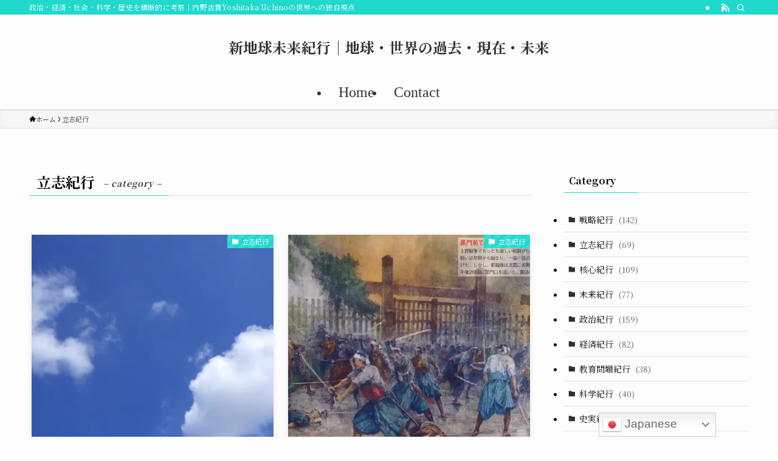

--- FILE ---
content_type: text/html; charset=UTF-8
request_url: https://www.w-voyage.net/entry/category/will
body_size: 81792
content:
<!DOCTYPE html>
<html lang="ja" data-loaded="false" data-scrolled="false" data-spmenu="closed">
<head>
<meta charset="utf-8">
<meta name="format-detection" content="telephone=no">
<meta http-equiv="X-UA-Compatible" content="IE=edge">
<meta name="viewport" content="width=device-width, viewport-fit=cover">
<title>立志紀行 | 新地球未来紀行｜地球・世界の過去・現在・未来</title>
<meta name='robots' content='max-image-preview:large' />
<link rel='dns-prefetch' href='//stats.wp.com' />
<link rel='preconnect' href='//i0.wp.com' />
<link rel='preconnect' href='//c0.wp.com' />
<link rel="alternate" type="application/rss+xml" title="新地球未来紀行｜地球・世界の過去・現在・未来 &raquo; フィード" href="https://www.w-voyage.net/feed" />
<link rel="alternate" type="application/rss+xml" title="新地球未来紀行｜地球・世界の過去・現在・未来 &raquo; 立志紀行 カテゴリーのフィード" href="https://www.w-voyage.net/entry/category/will/feed" />

<!-- SEO SIMPLE PACK 3.6.2 -->
<meta name="keywords" content="政治,経済,歴史,軍事,科学">
<link rel="canonical" href="https://www.w-voyage.net/entry/category/will">
<meta property="og:locale" content="ja_JP">
<meta property="og:type" content="website">
<meta property="og:image" content="https://www.w-voyage.net/wp-content/uploads/WV_EC01.jpg">
<meta property="og:title" content="立志紀行 | 新地球未来紀行｜地球・世界の過去・現在・未来">
<meta property="og:url" content="https://www.w-voyage.net/entry/category/will">
<meta property="og:site_name" content="新地球未来紀行｜地球・世界の過去・現在・未来">
<meta name="twitter:card" content="summary_large_image">
<meta name="twitter:site" content="YoshiUchino">
<!-- Google Analytics (gtag.js) -->
<script async src="https://www.googletagmanager.com/gtag/js?id=G-MSS9YKCGXH"></script>
<script>
	window.dataLayer = window.dataLayer || [];
	function gtag(){dataLayer.push(arguments);}
	gtag("js", new Date());
	gtag("config", "G-MSS9YKCGXH");
	gtag("config", "UA-116929347-3");
</script>
	<!-- / SEO SIMPLE PACK -->

<style id='wp-img-auto-sizes-contain-inline-css' type='text/css'>
img:is([sizes=auto i],[sizes^="auto," i]){contain-intrinsic-size:3000px 1500px}
/*# sourceURL=wp-img-auto-sizes-contain-inline-css */
</style>
<style id='wp-block-library-inline-css' type='text/css'>
:root{--wp-block-synced-color:#7a00df;--wp-block-synced-color--rgb:122,0,223;--wp-bound-block-color:var(--wp-block-synced-color);--wp-editor-canvas-background:#ddd;--wp-admin-theme-color:#007cba;--wp-admin-theme-color--rgb:0,124,186;--wp-admin-theme-color-darker-10:#006ba1;--wp-admin-theme-color-darker-10--rgb:0,107,160.5;--wp-admin-theme-color-darker-20:#005a87;--wp-admin-theme-color-darker-20--rgb:0,90,135;--wp-admin-border-width-focus:2px}@media (min-resolution:192dpi){:root{--wp-admin-border-width-focus:1.5px}}.wp-element-button{cursor:pointer}:root .has-very-light-gray-background-color{background-color:#eee}:root .has-very-dark-gray-background-color{background-color:#313131}:root .has-very-light-gray-color{color:#eee}:root .has-very-dark-gray-color{color:#313131}:root .has-vivid-green-cyan-to-vivid-cyan-blue-gradient-background{background:linear-gradient(135deg,#00d084,#0693e3)}:root .has-purple-crush-gradient-background{background:linear-gradient(135deg,#34e2e4,#4721fb 50%,#ab1dfe)}:root .has-hazy-dawn-gradient-background{background:linear-gradient(135deg,#faaca8,#dad0ec)}:root .has-subdued-olive-gradient-background{background:linear-gradient(135deg,#fafae1,#67a671)}:root .has-atomic-cream-gradient-background{background:linear-gradient(135deg,#fdd79a,#004a59)}:root .has-nightshade-gradient-background{background:linear-gradient(135deg,#330968,#31cdcf)}:root .has-midnight-gradient-background{background:linear-gradient(135deg,#020381,#2874fc)}:root{--wp--preset--font-size--normal:16px;--wp--preset--font-size--huge:42px}.has-regular-font-size{font-size:1em}.has-larger-font-size{font-size:2.625em}.has-normal-font-size{font-size:var(--wp--preset--font-size--normal)}.has-huge-font-size{font-size:var(--wp--preset--font-size--huge)}.has-text-align-center{text-align:center}.has-text-align-left{text-align:left}.has-text-align-right{text-align:right}.has-fit-text{white-space:nowrap!important}#end-resizable-editor-section{display:none}.aligncenter{clear:both}.items-justified-left{justify-content:flex-start}.items-justified-center{justify-content:center}.items-justified-right{justify-content:flex-end}.items-justified-space-between{justify-content:space-between}.screen-reader-text{border:0;clip-path:inset(50%);height:1px;margin:-1px;overflow:hidden;padding:0;position:absolute;width:1px;word-wrap:normal!important}.screen-reader-text:focus{background-color:#ddd;clip-path:none;color:#444;display:block;font-size:1em;height:auto;left:5px;line-height:normal;padding:15px 23px 14px;text-decoration:none;top:5px;width:auto;z-index:100000}html :where(.has-border-color){border-style:solid}html :where([style*=border-top-color]){border-top-style:solid}html :where([style*=border-right-color]){border-right-style:solid}html :where([style*=border-bottom-color]){border-bottom-style:solid}html :where([style*=border-left-color]){border-left-style:solid}html :where([style*=border-width]){border-style:solid}html :where([style*=border-top-width]){border-top-style:solid}html :where([style*=border-right-width]){border-right-style:solid}html :where([style*=border-bottom-width]){border-bottom-style:solid}html :where([style*=border-left-width]){border-left-style:solid}html :where(img[class*=wp-image-]){height:auto;max-width:100%}:where(figure){margin:0 0 1em}html :where(.is-position-sticky){--wp-admin--admin-bar--position-offset:var(--wp-admin--admin-bar--height,0px)}@media screen and (max-width:600px){html :where(.is-position-sticky){--wp-admin--admin-bar--position-offset:0px}}

/*# sourceURL=wp-block-library-inline-css */
</style><style id='global-styles-inline-css' type='text/css'>
:root{--wp--preset--aspect-ratio--square: 1;--wp--preset--aspect-ratio--4-3: 4/3;--wp--preset--aspect-ratio--3-4: 3/4;--wp--preset--aspect-ratio--3-2: 3/2;--wp--preset--aspect-ratio--2-3: 2/3;--wp--preset--aspect-ratio--16-9: 16/9;--wp--preset--aspect-ratio--9-16: 9/16;--wp--preset--color--black: #000;--wp--preset--color--cyan-bluish-gray: #abb8c3;--wp--preset--color--white: #fff;--wp--preset--color--pale-pink: #f78da7;--wp--preset--color--vivid-red: #cf2e2e;--wp--preset--color--luminous-vivid-orange: #ff6900;--wp--preset--color--luminous-vivid-amber: #fcb900;--wp--preset--color--light-green-cyan: #7bdcb5;--wp--preset--color--vivid-green-cyan: #00d084;--wp--preset--color--pale-cyan-blue: #8ed1fc;--wp--preset--color--vivid-cyan-blue: #0693e3;--wp--preset--color--vivid-purple: #9b51e0;--wp--preset--color--swl-main: var(--color_main);--wp--preset--color--swl-main-thin: var(--color_main_thin);--wp--preset--color--swl-gray: var(--color_gray);--wp--preset--color--swl-deep-01: var(--color_deep01);--wp--preset--color--swl-deep-02: var(--color_deep02);--wp--preset--color--swl-deep-03: var(--color_deep03);--wp--preset--color--swl-deep-04: var(--color_deep04);--wp--preset--color--swl-pale-01: var(--color_pale01);--wp--preset--color--swl-pale-02: var(--color_pale02);--wp--preset--color--swl-pale-03: var(--color_pale03);--wp--preset--color--swl-pale-04: var(--color_pale04);--wp--preset--gradient--vivid-cyan-blue-to-vivid-purple: linear-gradient(135deg,rgb(6,147,227) 0%,rgb(155,81,224) 100%);--wp--preset--gradient--light-green-cyan-to-vivid-green-cyan: linear-gradient(135deg,rgb(122,220,180) 0%,rgb(0,208,130) 100%);--wp--preset--gradient--luminous-vivid-amber-to-luminous-vivid-orange: linear-gradient(135deg,rgb(252,185,0) 0%,rgb(255,105,0) 100%);--wp--preset--gradient--luminous-vivid-orange-to-vivid-red: linear-gradient(135deg,rgb(255,105,0) 0%,rgb(207,46,46) 100%);--wp--preset--gradient--very-light-gray-to-cyan-bluish-gray: linear-gradient(135deg,rgb(238,238,238) 0%,rgb(169,184,195) 100%);--wp--preset--gradient--cool-to-warm-spectrum: linear-gradient(135deg,rgb(74,234,220) 0%,rgb(151,120,209) 20%,rgb(207,42,186) 40%,rgb(238,44,130) 60%,rgb(251,105,98) 80%,rgb(254,248,76) 100%);--wp--preset--gradient--blush-light-purple: linear-gradient(135deg,rgb(255,206,236) 0%,rgb(152,150,240) 100%);--wp--preset--gradient--blush-bordeaux: linear-gradient(135deg,rgb(254,205,165) 0%,rgb(254,45,45) 50%,rgb(107,0,62) 100%);--wp--preset--gradient--luminous-dusk: linear-gradient(135deg,rgb(255,203,112) 0%,rgb(199,81,192) 50%,rgb(65,88,208) 100%);--wp--preset--gradient--pale-ocean: linear-gradient(135deg,rgb(255,245,203) 0%,rgb(182,227,212) 50%,rgb(51,167,181) 100%);--wp--preset--gradient--electric-grass: linear-gradient(135deg,rgb(202,248,128) 0%,rgb(113,206,126) 100%);--wp--preset--gradient--midnight: linear-gradient(135deg,rgb(2,3,129) 0%,rgb(40,116,252) 100%);--wp--preset--font-size--small: 0.9em;--wp--preset--font-size--medium: 1.1em;--wp--preset--font-size--large: 1.25em;--wp--preset--font-size--x-large: 42px;--wp--preset--font-size--xs: 0.75em;--wp--preset--font-size--huge: 1.6em;--wp--preset--spacing--20: 0.44rem;--wp--preset--spacing--30: 0.67rem;--wp--preset--spacing--40: 1rem;--wp--preset--spacing--50: 1.5rem;--wp--preset--spacing--60: 2.25rem;--wp--preset--spacing--70: 3.38rem;--wp--preset--spacing--80: 5.06rem;--wp--preset--shadow--natural: 6px 6px 9px rgba(0, 0, 0, 0.2);--wp--preset--shadow--deep: 12px 12px 50px rgba(0, 0, 0, 0.4);--wp--preset--shadow--sharp: 6px 6px 0px rgba(0, 0, 0, 0.2);--wp--preset--shadow--outlined: 6px 6px 0px -3px rgb(255, 255, 255), 6px 6px rgb(0, 0, 0);--wp--preset--shadow--crisp: 6px 6px 0px rgb(0, 0, 0);}:where(.is-layout-flex){gap: 0.5em;}:where(.is-layout-grid){gap: 0.5em;}body .is-layout-flex{display: flex;}.is-layout-flex{flex-wrap: wrap;align-items: center;}.is-layout-flex > :is(*, div){margin: 0;}body .is-layout-grid{display: grid;}.is-layout-grid > :is(*, div){margin: 0;}:where(.wp-block-columns.is-layout-flex){gap: 2em;}:where(.wp-block-columns.is-layout-grid){gap: 2em;}:where(.wp-block-post-template.is-layout-flex){gap: 1.25em;}:where(.wp-block-post-template.is-layout-grid){gap: 1.25em;}.has-black-color{color: var(--wp--preset--color--black) !important;}.has-cyan-bluish-gray-color{color: var(--wp--preset--color--cyan-bluish-gray) !important;}.has-white-color{color: var(--wp--preset--color--white) !important;}.has-pale-pink-color{color: var(--wp--preset--color--pale-pink) !important;}.has-vivid-red-color{color: var(--wp--preset--color--vivid-red) !important;}.has-luminous-vivid-orange-color{color: var(--wp--preset--color--luminous-vivid-orange) !important;}.has-luminous-vivid-amber-color{color: var(--wp--preset--color--luminous-vivid-amber) !important;}.has-light-green-cyan-color{color: var(--wp--preset--color--light-green-cyan) !important;}.has-vivid-green-cyan-color{color: var(--wp--preset--color--vivid-green-cyan) !important;}.has-pale-cyan-blue-color{color: var(--wp--preset--color--pale-cyan-blue) !important;}.has-vivid-cyan-blue-color{color: var(--wp--preset--color--vivid-cyan-blue) !important;}.has-vivid-purple-color{color: var(--wp--preset--color--vivid-purple) !important;}.has-black-background-color{background-color: var(--wp--preset--color--black) !important;}.has-cyan-bluish-gray-background-color{background-color: var(--wp--preset--color--cyan-bluish-gray) !important;}.has-white-background-color{background-color: var(--wp--preset--color--white) !important;}.has-pale-pink-background-color{background-color: var(--wp--preset--color--pale-pink) !important;}.has-vivid-red-background-color{background-color: var(--wp--preset--color--vivid-red) !important;}.has-luminous-vivid-orange-background-color{background-color: var(--wp--preset--color--luminous-vivid-orange) !important;}.has-luminous-vivid-amber-background-color{background-color: var(--wp--preset--color--luminous-vivid-amber) !important;}.has-light-green-cyan-background-color{background-color: var(--wp--preset--color--light-green-cyan) !important;}.has-vivid-green-cyan-background-color{background-color: var(--wp--preset--color--vivid-green-cyan) !important;}.has-pale-cyan-blue-background-color{background-color: var(--wp--preset--color--pale-cyan-blue) !important;}.has-vivid-cyan-blue-background-color{background-color: var(--wp--preset--color--vivid-cyan-blue) !important;}.has-vivid-purple-background-color{background-color: var(--wp--preset--color--vivid-purple) !important;}.has-black-border-color{border-color: var(--wp--preset--color--black) !important;}.has-cyan-bluish-gray-border-color{border-color: var(--wp--preset--color--cyan-bluish-gray) !important;}.has-white-border-color{border-color: var(--wp--preset--color--white) !important;}.has-pale-pink-border-color{border-color: var(--wp--preset--color--pale-pink) !important;}.has-vivid-red-border-color{border-color: var(--wp--preset--color--vivid-red) !important;}.has-luminous-vivid-orange-border-color{border-color: var(--wp--preset--color--luminous-vivid-orange) !important;}.has-luminous-vivid-amber-border-color{border-color: var(--wp--preset--color--luminous-vivid-amber) !important;}.has-light-green-cyan-border-color{border-color: var(--wp--preset--color--light-green-cyan) !important;}.has-vivid-green-cyan-border-color{border-color: var(--wp--preset--color--vivid-green-cyan) !important;}.has-pale-cyan-blue-border-color{border-color: var(--wp--preset--color--pale-cyan-blue) !important;}.has-vivid-cyan-blue-border-color{border-color: var(--wp--preset--color--vivid-cyan-blue) !important;}.has-vivid-purple-border-color{border-color: var(--wp--preset--color--vivid-purple) !important;}.has-vivid-cyan-blue-to-vivid-purple-gradient-background{background: var(--wp--preset--gradient--vivid-cyan-blue-to-vivid-purple) !important;}.has-light-green-cyan-to-vivid-green-cyan-gradient-background{background: var(--wp--preset--gradient--light-green-cyan-to-vivid-green-cyan) !important;}.has-luminous-vivid-amber-to-luminous-vivid-orange-gradient-background{background: var(--wp--preset--gradient--luminous-vivid-amber-to-luminous-vivid-orange) !important;}.has-luminous-vivid-orange-to-vivid-red-gradient-background{background: var(--wp--preset--gradient--luminous-vivid-orange-to-vivid-red) !important;}.has-very-light-gray-to-cyan-bluish-gray-gradient-background{background: var(--wp--preset--gradient--very-light-gray-to-cyan-bluish-gray) !important;}.has-cool-to-warm-spectrum-gradient-background{background: var(--wp--preset--gradient--cool-to-warm-spectrum) !important;}.has-blush-light-purple-gradient-background{background: var(--wp--preset--gradient--blush-light-purple) !important;}.has-blush-bordeaux-gradient-background{background: var(--wp--preset--gradient--blush-bordeaux) !important;}.has-luminous-dusk-gradient-background{background: var(--wp--preset--gradient--luminous-dusk) !important;}.has-pale-ocean-gradient-background{background: var(--wp--preset--gradient--pale-ocean) !important;}.has-electric-grass-gradient-background{background: var(--wp--preset--gradient--electric-grass) !important;}.has-midnight-gradient-background{background: var(--wp--preset--gradient--midnight) !important;}.has-small-font-size{font-size: var(--wp--preset--font-size--small) !important;}.has-medium-font-size{font-size: var(--wp--preset--font-size--medium) !important;}.has-large-font-size{font-size: var(--wp--preset--font-size--large) !important;}.has-x-large-font-size{font-size: var(--wp--preset--font-size--x-large) !important;}
/*# sourceURL=global-styles-inline-css */
</style>

<link rel='stylesheet' id='swell-icons-css' href='https://www.w-voyage.net/wp-content/themes/swell/build/css/swell-icons.css?ver=2.15.0' type='text/css' media='all' />
<style id='main_style-inline-css' type='text/css'>
.c-infoBar__btn,.is-style-btn_shiny a{overflow:hidden;position:relative;transition:opacity .25s,-webkit-transform .25s;transition:opacity .25s,transform .25s;transition:opacity .25s,transform .25s,-webkit-transform .25s;z-index:0}.c-infoBar__btn:before,.is-style-btn_shiny a:before{background-image:linear-gradient(90deg,hsla(0,0%,100%,0),hsla(0,0%,100%,.6) 80%,hsla(0,0%,100%,0));content:"";height:200px;left:-120px;position:absolute;top:50%;-webkit-transform:translateY(-50%) rotate(25deg);transform:translateY(-50%) rotate(25deg);width:80px}.c-infoBar__btn:after,.is-style-btn_shiny a:after{-webkit-animation-duration:3s;animation-duration:3s;-webkit-animation-iteration-count:infinite;animation-iteration-count:infinite;-webkit-animation-name:shiny_btn;animation-name:shiny_btn;-webkit-animation-timing-function:ease-in-out;animation-timing-function:ease-in-out;background-image:linear-gradient(100deg,hsla(0,0%,100%,0),#fff);content:"";height:100%;left:-100px;position:absolute;top:0;width:50px}.c-infoBar__btn:hover,.is-style-btn_shiny a:hover{-webkit-transform:translateY(2px);transform:translateY(2px)}.c-infoBar__btn:hover:before,.is-style-btn_shiny a:hover:before{left:110%;transition:.25s ease-in-out}.c-infoBar__btn:hover:after,.is-style-btn_shiny a:hover:after{-webkit-animation:none;animation:none}#fix_bottom_menu:before,.c-infoBar:before,.c-mvBtn__btn:before,.l-fixHeader:before,.p-spMenu__inner:before,[data-type=type1] .p-blogCard__inner:before{content:"";height:100%;left:0;position:absolute;top:0;width:100%;z-index:0}.wp-block-image.is-style-shadow img,.wp-block-video.is-style-shadow video,img.shadow{box-shadow:0 2px 8px rgba(0,0,0,.1),0 4px 8px -4px rgba(0,0,0,.2)}.w-pageTop,.w-singleBottom,.w-singleTop{margin:2em 0}.c-categoryList:before,.c-tagList:before,.c-taxList:before,code.dir_name:before,code.file_name:before{-webkit-font-smoothing:antialiased;-moz-osx-font-smoothing:grayscale;font-family:icomoon!important;font-style:normal;font-variant:normal;font-weight:400;line-height:1;text-transform:none}.c-categoryList__separation:after,.p-breadcrumb__item:after{background-color:currentcolor;-webkit-clip-path:polygon(45% 9%,75% 51%,45% 90%,30% 90%,60% 50%,30% 10%);clip-path:polygon(45% 9%,75% 51%,45% 90%,30% 90%,60% 50%,30% 10%);content:"";display:block;height:10px;margin:0;opacity:.8;width:10px}@-webkit-keyframes flash{0%{opacity:.6}to{opacity:1}}@keyframes flash{0%{opacity:.6}to{opacity:1}}@-webkit-keyframes FadeIn{to{opacity:1}}@keyframes FadeIn{to{opacity:1}}@-webkit-keyframes FadeInFromX{to{opacity:1;-webkit-transform:translateX(0);transform:translateX(0)}}@keyframes FadeInFromX{to{opacity:1;-webkit-transform:translateX(0);transform:translateX(0)}}@-webkit-keyframes FadeInFromY{to{opacity:1;-webkit-transform:translateY(0);transform:translateY(0)}}@keyframes FadeInFromY{to{opacity:1;-webkit-transform:translateY(0);transform:translateY(0)}}@-webkit-keyframes flowing_text{to{-webkit-transform:translateX(-100%);transform:translateX(-100%)}}@keyframes flowing_text{to{-webkit-transform:translateX(-100%);transform:translateX(-100%)}}@-webkit-keyframes shiny_btn{0%{opacity:0;-webkit-transform:scale(0) rotate(25deg);transform:scale(0) rotate(25deg)}84%{opacity:0;-webkit-transform:scale(0) rotate(25deg);transform:scale(0) rotate(25deg)}85%{opacity:.9;-webkit-transform:scale(1) rotate(25deg);transform:scale(1) rotate(25deg)}to{opacity:0;-webkit-transform:scale(50) rotate(25deg);transform:scale(50) rotate(25deg)}}@keyframes shiny_btn{0%{opacity:0;-webkit-transform:scale(0) rotate(25deg);transform:scale(0) rotate(25deg)}84%{opacity:0;-webkit-transform:scale(0) rotate(25deg);transform:scale(0) rotate(25deg)}85%{opacity:.9;-webkit-transform:scale(1) rotate(25deg);transform:scale(1) rotate(25deg)}to{opacity:0;-webkit-transform:scale(50) rotate(25deg);transform:scale(50) rotate(25deg)}}@-webkit-keyframes leftToRight{0%{-webkit-transform:scale(1.1) translateX(-1%);transform:scale(1.1) translateX(-1%)}to{-webkit-transform:scale(1.1) translateX(1%);transform:scale(1.1) translateX(1%)}}@keyframes leftToRight{0%{-webkit-transform:scale(1.1) translateX(-1%);transform:scale(1.1) translateX(-1%)}to{-webkit-transform:scale(1.1) translateX(1%);transform:scale(1.1) translateX(1%)}}@-webkit-keyframes zoomUp{0%{-webkit-transform:scale(1);transform:scale(1)}to{-webkit-transform:scale(1.1);transform:scale(1.1)}}@keyframes zoomUp{0%{-webkit-transform:scale(1);transform:scale(1)}to{-webkit-transform:scale(1.1);transform:scale(1.1)}}@-webkit-keyframes FloatVertical{0%{-webkit-transform:translate3d(0,4px,0);transform:translate3d(0,4px,0)}50%{-webkit-transform:translate3d(0,-4px,0);transform:translate3d(0,-4px,0)}to{-webkit-transform:translate3d(0,4px,0);transform:translate3d(0,4px,0)}}@keyframes FloatVertical{0%{-webkit-transform:translate3d(0,4px,0);transform:translate3d(0,4px,0)}50%{-webkit-transform:translate3d(0,-4px,0);transform:translate3d(0,-4px,0)}to{-webkit-transform:translate3d(0,4px,0);transform:translate3d(0,4px,0)}}@-webkit-keyframes FloatHorizontal{0%{-webkit-transform:translate3d(4px,0,0);transform:translate3d(4px,0,0)}50%{-webkit-transform:translate3d(-4px,0,0);transform:translate3d(-4px,0,0)}to{-webkit-transform:translate3d(4px,0,0);transform:translate3d(4px,0,0)}}@keyframes FloatHorizontal{0%{-webkit-transform:translate3d(4px,0,0);transform:translate3d(4px,0,0)}50%{-webkit-transform:translate3d(-4px,0,0);transform:translate3d(-4px,0,0)}to{-webkit-transform:translate3d(4px,0,0);transform:translate3d(4px,0,0)}}:root{--color_border:hsla(0,0%,78%,.5);--color_gray:hsla(0,0%,78%,.15);--swl-color_hov_gray:rgba(3,2,2,.05);--swl-color_shadow:rgba(0,0,0,.12);--swl-fz--root:3.6vw;--swl-fz--side:var(--swl-fz--root);--swl-block-margin:2em;--swl-sidebar_width:280px;--swl-sidebar_margin:24px;--swl-pad_post_content:0px;--swl-pad_container:4vw;--swl-h2-margin--x:-2vw;--swl-box_shadow:0 2px 4px rgba(0,0,0,.05),0 4px 4px -4px rgba(0,0,0,.1);--swl-img_shadow:0 2px 8px rgba(0,0,0,.1),0 4px 8px -4px rgba(0,0,0,.2);--swl-btn_shadow:0 2px 2px rgba(0,0,0,.1),0 4px 8px -4px rgba(0,0,0,.2);--swl-text_color--black:#333;--swl-text_color--white:#fff;--swl-fz--xs:.75em;--swl-fz--small:.9em;--swl-fz--normal:1rem;--swl-fz--medium:1.1em;--swl-fz--large:1.25em;--swl-fz--huge:1.6em;--swl-list-padding--left:1.5em;--swl-list-padding--has_bg:1em 1em 1em 1.75em}html{font-size:var(--swl-fz--root)}.c-plainBtn{-webkit-appearance:none;-o-appearance:none;appearance:none;background-color:transparent;border:none;box-shadow:none}*,.c-plainBtn{margin:0;padding:0}*{box-sizing:border-box;font-family:inherit;font-size:inherit;line-height:inherit}:after,:before{box-sizing:inherit;text-decoration:inherit;vertical-align:inherit}b,strong{font-weight:700}sub,sup{font-size:smaller}ruby>rt{font-size:50%}main{display:block}:where(ol:not([type])),:where(ul:not([type])){list-style:none}blockquote,q{quotes:none}blockquote:after,blockquote:before,q:after,q:before{content:none}table{border-collapse:collapse;border-spacing:0}td,th{word-break:break-all}img{border-style:none;height:auto;max-width:100%}video{outline:none}code,pre{-moz-tab-size:4;-o-tab-size:4;tab-size:4}svg:not([fill]){fill:currentcolor}[hidden]{display:none}button,input,optgroup,select,textarea{font-family:inherit;font-size:inherit;line-height:inherit}button,input{overflow:visible}button,select{text-transform:none}[type=button],[type=reset],[type=submit],button{-webkit-appearance:button;cursor:pointer;display:inline-block}[role=button]{cursor:pointer}fieldset{padding:.35em .75em .625em}legend{box-sizing:border-box;color:inherit;display:table;max-width:100%;padding:0;white-space:normal}button,input,select,textarea{background-color:#f7f7f7;border:1px solid hsla(0,0%,78%,.5);border-radius:0;color:#333;padding:.25em .5em}[type=color]{padding:0}[type=range]{vertical-align:middle}[aria-busy=true]{cursor:progress}[aria-controls]{cursor:pointer}[aria-disabled]{cursor:default}html{letter-spacing:var(--swl-letter_spacing,normal)}body{word-wrap:break-word;-webkit-text-size-adjust:100%;background-color:var(--color_bg);color:var(--color_text);font-family:var(--swl-font_family);font-size:1rem;font-weight:var(--swl-font_weight);line-height:1.6;max-width:100%;min-width:100%;overflow-wrap:break-word;overflow-x:clip;position:relative}a{color:var(--color_link)}.swl-inline-color{--color_link:currentcolor}#lp-content .post_content,#main_content .post_content{font-size:var(--swl-fz--content,16px)}[data-spmenu=opened] #wpadminbar{z-index:1}#fix_bottom_menu{bottom:-60px;display:none;left:0;position:fixed}[data-spmenu=opened] body>.adsbygoogle{top:-140px!important}.-index-off .widget_swell_index,.-index-off [data-onclick=toggleIndex]{display:none}.-index-off .widget_swell_index+.c-widget{margin-top:0!important}.l-article{max-width:var(--article_size);padding-left:0;padding-right:0}.-sidebar-off .l-article,.lp-content .l-article{margin-left:auto;margin-right:auto}#body_wrap{max-width:100%;overflow-x:clip;position:relative;z-index:1}#body_wrap.-bg-fix{z-index:1}#body_wrap.-bg-fix:before{content:"";height:100%;left:0;position:fixed;top:0;width:100%;z-index:-1}.admin-bar{--swl-adminbarH:var(--wp-admin--admin-bar--height,32px)}.l-container{margin-left:auto;margin-right:auto;max-width:calc(var(--container_size, 0px) + var(--swl-pad_container, 0px)*2);padding-left:var(--swl-pad_container,0);padding-right:var(--swl-pad_container,0)}.l-content{margin:0 auto 6em;padding-top:2em;position:relative;z-index:1}.l-fixHeader{left:0;margin-top:var(--swl-adminbarH,0);opacity:0;position:fixed;top:0;-webkit-transform:translateY(calc(var(--swl-fix_headerH, 100px)*-1));transform:translateY(calc(var(--swl-fix_headerH, 100px)*-1));visibility:hidden;width:100%;z-index:101}.l-fixHeader[data-ready]{transition:all .5s}.l-fixHeader:before{background:var(--color_header_bg);display:block}.c-smallNavTitle{color:inherit;font-size:10px;line-height:1;opacity:.6}.sub-menu .c-smallNavTitle{display:none}.c-gnav{display:flex;height:100%;text-align:center}.c-gnav a{text-decoration:none}.c-gnav .ttl{color:inherit;line-height:1;position:relative;z-index:1}.c-gnav>.menu-item{height:100%;position:relative}.c-gnav>.menu-item:hover>.sub-menu{opacity:1;visibility:visible}.c-gnav>.menu-item>a{color:inherit;display:flex;flex-direction:column;height:100%;justify-content:center;padding:0 12px;position:relative;white-space:nowrap}.c-gnav>.menu-item>a .ttl{display:block;font-size:14px}.c-gnav>.menu-item>a:after{bottom:0;content:"";display:block;left:0;position:absolute;transition:width .25s,height .25s,-webkit-transform .25s;transition:transform .25s,width .25s,height .25s;transition:transform .25s,width .25s,height .25s,-webkit-transform .25s}.c-gnav>.menu-item>a .c-submenuToggleBtn{display:none}.c-gnav>.menu-item>.sub-menu{left:50%;top:100%;-webkit-transform:translateX(-50%);transform:translateX(-50%)}.c-gnav .sub-menu{box-shadow:0 2px 4px rgba(0,0,0,.1);opacity:0;position:absolute;text-align:left;transition:opacity .25s,visibility .25s;visibility:hidden;width:15em;z-index:1}.c-gnav .sub-menu li{position:relative}.c-gnav .sub-menu .ttl{font-size:.9em;left:0;position:relative;transition:left .25s}.c-gnav .sub-menu a{color:inherit;display:block;padding:.5em .75em;position:relative}.c-gnav .sub-menu a:hover{background-color:var(--swl-color_hov_gray)}.c-gnav__sBtn{color:inherit;display:flex;flex-direction:column;height:100%;justify-content:center;padding:0 12px;width:auto}.c-gnav__sBtn .icon-search{font-size:20px}.l-header{background:var(--color_header_bg);left:0;top:0;z-index:100}.l-header,.l-header__inner{position:relative;width:100%}.l-header__inner{color:var(--color_header_text);z-index:1}.l-header__inner .c-catchphrase{letter-spacing:var(--swl-letter_spacing,.2px)}.l-header__logo{line-height:1}.c-headLogo.-txt{align-items:center;display:flex}.c-headLogo__link{display:block;text-decoration:none}.-img .c-headLogo__link{height:100%}.-txt .c-headLogo__link{color:inherit;display:block;font-size:5vw;font-weight:700}.c-headLogo__img{height:100%;-o-object-fit:contain;object-fit:contain;width:auto}.w-header{align-items:center;display:flex}.l-header__customBtn,.l-header__menuBtn{height:var(--logo_size_sp);line-height:1.25;text-align:center;width:var(--logo_size_sp)}.l-mainContent{position:static!important;width:100%}.-sidebar-on .l-mainContent{max-width:100%}.l-mainContent__inner>:first-child,.l-parent>:first-child,.post_content>:first-child{margin-top:0!important}.l-mainContent__inner>:last-child,.l-parent>:last-child,.post_content>:last-child{margin-bottom:0!important}.l-scrollObserver{display:block;height:1px;left:0;pointer-events:none;position:absolute;top:100px;visibility:hidden;width:100%;z-index:1000}#sidebar{font-size:var(--swl-fz--side);position:relative}.c-blogLink{--the-ison-size:1em;align-items:center;display:flex;gap:.5em;line-height:1.5;text-decoration:none}.c-blogLink__icon{flex:0 0 auto;text-decoration:none}.c-blogLink__icon .__svg{height:var(--the-ison-size);width:var(--the-ison-size)}.c-blogLink[data-style=text]{--the-ison-size:.9em}.c-blogLink[data-style=text] .c-blogLink__icon{border:1px solid;border-radius:50%;display:inline-flex;flex:0 0 auto;padding:4px}.c-blogLink[data-style=text] .c-blogLink__text{text-decoration:underline}.c-blogLink[data-style=slim]{--the-ison-size:1.2em;align-items:stretch;border-radius:6px;box-shadow:0 1px 3px 1px rgba(0,0,0,.1);color:inherit;gap:0;overflow:hidden}.c-blogLink[data-style=slim] .c-blogLink__icon{align-items:center;background-color:#e6e9ea;border:2px solid #fff;border-radius:inherit;color:#34383f;display:flex;justify-content:center;transition:color .25s,background-color .25s;width:3.25em}.c-blogLink[data-style=slim] .c-blogLink__text{padding:1em .75em}.c-blogLink[data-style=slim]:hover .c-blogLink__icon{background-color:#34383f;color:#fff}.c-listMenu.c-listMenu li{margin:0;position:relative}.c-listMenu a{border-bottom:1px solid var(--color_border);color:inherit;display:block;line-height:1.4;position:relative;text-decoration:none}.c-listMenu a:hover{background-color:var(--swl-color_hov_gray)}.c-taxList:before{content:"\e92f"}.c-categoryList{color:var(--color_main)}.c-categoryList:before{content:"\e92f"}.c-tagList:before{color:inherit;content:"\e935"}.c-categoryList__link,.c-tagList__link,.c-taxList__link{border-radius:1px;display:block;line-height:1;padding:4px .5em;text-decoration:none}.c-tagList__link{background:#f7f7f7;color:#333}.c-categoryList__link{background-color:var(--color_main);color:#fff}.c-taxList__link{background:#f7f7f7;color:#333}.l-mainContent .c-categoryList__link.-current{background:none;box-shadow:inset 0 0 0 1px currentcolor;color:inherit}.l-topTitleArea .c-categoryList__link.-current{border:none;padding:0}.c-categoryList__separation{display:block;line-height:1;margin-right:.25em}.c-filterLayer:after,.c-filterLayer:before,.c-filterLayer__img{height:100%;left:0;position:absolute;top:0;width:100%}.c-filterLayer{z-index:0}.c-filterLayer:before{z-index:1}.c-filterLayer:after{display:block;z-index:2}.c-filterLayer.-texture-dot:after{background-color:rgba(0,0,0,.1);background-image:url([data-uri]);background-size:2px;content:"";opacity:.5}.c-filterLayer.-texture-brushed:after{background-image:url(https://www.w-voyage.net/wp-content/themes/swell/assets//img/texture/white-brushed.png);content:"";opacity:.5}.c-filterLayer__img{z-index:0}.-filter-blur>.c-filterLayer__img{-webkit-filter:blur(4px);filter:blur(4px);height:calc(100% + 8px);left:-4px;top:-4px;width:calc(100% + 8px)}.-filter-glay>.c-filterLayer__img{-webkit-filter:grayscale(60%);filter:grayscale(60%)}.c-fixBtn{align-items:center;background:#fff;border:1px solid var(--color_main);border-radius:var(--swl-radius--8,0);box-shadow:var(--swl-box_shadow);color:var(--color_main);cursor:pointer;display:flex;flex-direction:column;height:52px;justify-content:center;letter-spacing:normal;line-height:1;opacity:.75;overflow:hidden;text-align:center;transition:all .25s;width:52px}.c-fixBtn+.c-fixBtn{margin-top:16px}.c-fixBtn__icon{display:block;font-size:20px}.c-fixBtn__label{-webkit-font-feature-settings:"palt";font-feature-settings:"palt";display:block;font-size:10px;-webkit-transform:scale(.9);transform:scale(.9)}#fix_tocbtn .c-fixBtn__label{margin-top:2px}#pagetop .c-fixBtn__label{margin-top:-8px}#pagetop[data-has-text="1"] .c-fixBtn__icon{-webkit-transform:translateY(-6px);transform:translateY(-6px)}.c-iconBtn{align-content:center;align-items:center;color:inherit;display:inline-flex;flex-wrap:wrap;height:100%;justify-content:center;text-decoration:none;width:100%}.c-iconBtn .-menuBtn{z-index:1}.c-iconBtn__icon{display:block;font-size:24px}.p-spMenu__closeBtn .c-iconBtn__icon{font-size:20px}.c-iconBtn__icon:before{display:block}.c-iconBtn__label{display:block;font-size:10px;-webkit-transform:scale(.9);transform:scale(.9);width:100%}.c-iconList{display:flex;flex-wrap:wrap}.widget_swell_prof_widget .c-iconList,.widget_swell_sns_links .c-iconList{justify-content:center}.l-footer__foot .c-iconList{justify-content:center;margin-bottom:8px}.c-iconList__link{box-sizing:content-box;color:inherit;height:1em;margin:0 3px;padding:2px;text-align:center;text-decoration:none;width:1em}.c-iconList__icon,.c-iconList__link{display:block;line-height:1}.c-iconList__icon:before{color:inherit}.is-style-circle .c-iconList__link{border:1px solid;border-radius:50%;margin:4px;padding:5px}.c-modal{height:100%;left:0;position:fixed;top:0;transition:opacity .5s,visibility .5s;width:100%;z-index:1000}[data-loaded=false] .c-modal{display:none}.c-modal:not(.is-opened){opacity:0;pointer-events:none;visibility:hidden}.c-modal .c-modal__close{color:#fff;cursor:pointer;left:0;line-height:2;padding-top:.5em;position:absolute;text-align:center;text-shadow:1px 1px 1px #000;top:100%;width:100%}.c-mvBtn{display:block;margin:2em auto 0;position:relative;text-align:center}.u-ta-l .c-mvBtn{margin-left:0}.u-ta-r .c-mvBtn{margin-right:0}.c-mvBtn__btn{background-color:var(--color_main);border-radius:var(--mv_btn_radius);box-shadow:0 1px 4px rgba(0,0,0,.1);display:block;font-size:3.2vw;letter-spacing:var(--swl-letter_spacing,1px);overflow:hidden;padding:.75em 2.5em;position:relative;text-decoration:none;text-shadow:none;transition:box-shadow .25s}.-btn-n>.c-mvBtn__btn{color:#fff}.c-mvBtn__btn:before{background:linear-gradient(hsla(0,0%,100%,.2),#fff);border-radius:2px;display:block;opacity:0;transition:opacity .25s}.c-mvBtn__btn:hover{box-shadow:0 1px 8px rgba(0,0,0,.2);opacity:1}.c-mvBtn__btn:hover:before{opacity:.2}.-btn-b>.c-mvBtn__btn{background:none;border:1px solid}.c-overlay{background:rgba(0,0,0,.75);height:100%;left:0;position:absolute;top:0;width:100%;z-index:0}.c-pagination{align-items:center;display:flex;flex-wrap:wrap;font-size:13px;justify-content:center;margin:3em 0;position:relative}[class*=page-numbers]{box-sizing:content-box;display:block;font-size:14px;height:36px;line-height:36px;margin:6px;min-width:36px;padding:0;position:relative;text-align:center;text-decoration:none;transition:color .25s,background-color .25s;width:auto}[class*=page-numbers].current,[class*=page-numbers]:hover{background-color:var(--color_main);color:#fff}.c-pagination__dot{color:#aaa;margin:0 6px}.c-postTitle{align-items:center;display:flex;flex-direction:row-reverse}.c-postTitle__ttl{font-size:5vw;line-height:1.4;width:100%}.c-postTitle__date{border-right:1px solid var(--color_border);font-weight:400;line-height:1;margin-right:.75em;padding:.5em .75em .5em 0;text-align:center}.c-postTitle__date .__y{display:block;font-size:3vw;line-height:1;margin-bottom:4px}.c-postTitle__date .__md{display:block;font-size:4.2vw}.p-postList .c-postTitle{margin:0 auto 1em;position:relative;width:100%;z-index:1}.p-postList .c-postTitle__date .__md,.p-postList .c-postTitle__ttl{font-size:4vw}.c-reviewStars i{color:var(--color-review_star,#fac225)}.post_content>.c-reviewStars{display:block}.c-scrollHint{-webkit-animation:FloatHorizontal 2s ease-in-out infinite alternate;animation:FloatHorizontal 2s ease-in-out infinite alternate;margin-bottom:2px!important;margin-top:3em;text-align:right}.c-scrollHint span{align-items:center;display:inline-flex;font-size:12px;line-height:1;opacity:.75;vertical-align:middle}.c-scrollHint span i{font-size:16px;margin-left:4px}.c-scrollHint+.wp-block-table{margin-top:0!important}.c-searchForm{position:relative}.c-searchForm__s{background-color:#fff;line-height:2;padding:4px 44px 4px 8px;width:100%}.c-searchForm__submit{border-radius:var(--swl-radius--4,0);height:100%;overflow:hidden;position:absolute;right:0;top:0;width:40px}.c-searchForm__submit:before{color:#fff;font-size:20px;left:50%;position:absolute;top:50%;-webkit-transform:translateX(-50%) translateY(-50%);transform:translateX(-50%) translateY(-50%);z-index:1}.w-header .c-searchForm__s{font-size:14px;line-height:20px}.w-header .c-searchForm__submit{width:30px}.w-header .c-searchForm__submit:before{font-size:16px}.skip-link{left:0;opacity:0;overflow:hidden;pointer-events:none;position:absolute!important;text-decoration:none;top:0;z-index:999}.skip-link:focus{background-color:#f1f1f1;border-radius:3px;box-shadow:0 0 2px 2px rgba(0,0,0,.6);color:#21759b;display:block;font-size:14px;font-weight:700;height:auto;left:8px;opacity:1;padding:16px 24px;pointer-events:auto;top:8px;width:auto;z-index:1000}.c-postAuthor{align-items:center;display:flex}.c-postAuthor.is-link{color:inherit;text-decoration:none;transition:opacity .25s}.c-postAuthor.is-link:hover{opacity:.75}.c-postAuthor__figure{border-radius:50%;height:20px;margin:0 .25em 0 1px;overflow:hidden;width:20px}.c-postAuthor__figure .avatar{display:block;-o-object-fit:cover;object-fit:cover}.c-postThumb{overflow:hidden;position:relative;vertical-align:middle}.c-postThumb__figure{margin:0;overflow:hidden;position:relative;width:100%;z-index:0}.c-postThumb__figure:before{content:"";display:block;height:0;padding-top:var(--card_posts_thumb_ratio)}.-type-list .c-postThumb__figure:before,.-type-list2 .c-postThumb__figure:before{padding-top:var(--list_posts_thumb_ratio)}.-type-big .c-postThumb__figure:before{padding-top:var(--big_posts_thumb_ratio)}.-type-thumb .c-postThumb__figure:before{padding-top:var(--thumb_posts_thumb_ratio)}.p-blogCard .c-postThumb__figure:before{padding-top:var(--blogcard_thumb_ratio)}.p-postList__link:hover .c-postThumb:before{opacity:.2}.p-postList__link:hover .c-postThumb__img{-webkit-transform:scale(1.06);transform:scale(1.06)}.c-postThumb__img{left:0;position:absolute;top:0;transition:-webkit-transform .25s;transition:transform .25s;transition:transform .25s,-webkit-transform .25s}.c-postThumb__cat{background-color:var(--color_main);display:inline-block;font-size:10px;line-height:2;overflow:hidden;padding:0 .75em;position:absolute;right:0;top:0;white-space:nowrap;z-index:1}.-type-list .c-postThumb__cat,.-type-list2 .c-postThumb__cat{left:0;right:auto;-webkit-transform-origin:0 0;transform-origin:0 0}.c-postThumb__cat:before{margin-right:.4em}.c-postTimes{align-items:center;display:flex;flex-wrap:wrap;gap:.5em}.c-postTimes__modified:before,.c-postTimes__posted:before{margin-right:.325em;position:relative;top:1px}.c-rssSite{margin-right:.5rem}.c-rssSite__favi{display:block;height:14px;margin-right:.25rem;width:14px}.c-rssAuthor{margin-left:0!important}.p-blogCard{cursor:pointer;display:block;margin:2.5em auto 2em;max-width:880px;transition:box-shadow .25s;width:100%}.wp-block-embed>.p-blogCard{margin:0 auto}.p-blogCard:hover{box-shadow:0 4px 16px rgba(0,0,0,.1),0 12px 28px -12px rgba(0,0,0,.05)}.p-blogCard:hover .c-postThumb__img{opacity:1}.p-blogCard__caption{background:var(--color_content_bg);border-radius:2px;display:inline-block;font-size:11px;left:16px;line-height:2;padding:0 .5em;position:absolute;top:-1em;z-index:1}.p-blogCard__caption:before{content:"\e923";display:inline-block;font-family:icomoon;margin-right:3px}.-external .p-blogCard__caption:before{content:"\e91a"}.p-blogCard__inner{align-items:center;display:flex;justify-content:space-between;margin:0;padding:16px;position:relative;transition:box-shadow .25s}.-noimg>.p-blogCard__inner{min-height:5em}.p-blogCard__thumb{flex-shrink:0;margin:0 1em 0 0;width:30%}.p-blogCard__thumb .c-postThumb__figure{margin:0;position:relative;width:100%}.p-blogCard__body{flex:1 1 auto;margin:0}.p-blogCard__title{color:inherit;display:block;font-weight:400;line-height:1.4;text-decoration:none}.p-blogCard__excerpt{display:block;font-size:.8em;line-height:1.4;margin-top:.5em;opacity:.8;word-break:break-word}[data-type=type1] .p-blogCard__caption{bottom:auto;right:auto}[data-type=type1] .p-blogCard__inner{padding-top:21px}[data-type=type1] .p-blogCard__inner:before{border:1px solid;border-radius:var(--swl-radius--2,0);display:block;pointer-events:none}[data-type=type2] .p-blogCard__caption{background:var(--color_main);bottom:auto;color:#fff;padding:0 .75em;right:auto}[data-type=type2] .p-blogCard__inner{border:1px solid var(--color_main);border-radius:2px;padding-top:24px}[data-type=type3] .p-blogCard__caption{background:none;bottom:2px;font-size:10px;left:auto;opacity:.8;right:4px;top:auto;-webkit-transform:scale(.8);transform:scale(.8);-webkit-transform-origin:100% 100%;transform-origin:100% 100%}[data-type=type3] .p-blogCard__inner{background:#fff;border-radius:2px;box-shadow:0 1px 3px 1px rgba(0,0,0,.08);color:#333}.p-breadcrumb{margin:0 auto;padding:8px 0;position:relative}.p-breadcrumb.-bg-on{background:#f7f7f7}.p-breadcrumb:not(.-bg-on){padding-top:12px}.-body-solid .p-breadcrumb.-bg-on{box-shadow:inset 0 -1px 8px rgba(0,0,0,.06)}.-frame-on .p-breadcrumb,.c-infoBar+.p-breadcrumb,.c-infoBar+[data-barba=container]>.p-breadcrumb,.l-topTitleArea+.p-breadcrumb{background:none!important;border:none!important;box-shadow:none!important;padding-top:12px}.-frame-on .p-breadcrumb{padding-bottom:12px}.p-breadcrumb__list{align-items:center;display:flex;font-size:10px;gap:.5em;list-style:none;overflow:hidden;width:100%}.p-breadcrumb__item{align-items:center;display:inline-flex;gap:.5em;position:relative}.p-breadcrumb__item:last-child:after{content:none}.p-breadcrumb__item:last-child span{opacity:.8}.p-breadcrumb__text{align-items:center;color:inherit;display:block;display:inline-flex;text-decoration:none;white-space:nowrap}.p-breadcrumb__text:before{margin-right:3px}.p-breadcrumb__text:hover span{opacity:.76}.p-breadcrumb__text .__home{align-items:center;display:inline-flex;gap:4px}.p-breadcrumb__text .__home:before{line-height:inherit}.single .p-breadcrumb__item:last-child>span.p-breadcrumb__text{display:none}.p-fixBtnWrap{align-items:flex-end;bottom:1.25em;display:flex;flex-direction:column;opacity:0;position:fixed;right:1em;text-align:center;-webkit-transform:translateY(-8px);transform:translateY(-8px);transition:opacity .3s,visibility .3s,-webkit-transform .3s;transition:opacity .3s,transform .3s,visibility .3s;transition:opacity .3s,transform .3s,visibility .3s,-webkit-transform .3s;visibility:hidden;z-index:99}[data-loaded=false] .p-fixBtnWrap{display:none}[data-scrolled=true] .p-fixBtnWrap{opacity:1;-webkit-transform:translateY(0);transform:translateY(0);visibility:visible}.p-postListWrap{position:relative}.p-postList.p-postList{list-style:none;margin-bottom:0;padding-left:0}.p-postList.-type-simple{border-top:1px solid var(--color_border)}.p-postList.-type-card,.p-postList.-type-thumb{display:flex;flex-wrap:wrap;margin-left:-.5em;margin-right:-.5em}.-frame-off .p-postList.-type-list2{border-top:1px solid var(--color_border);padding-top:1.5em}.c-widget .p-postList.-type-card{margin-bottom:-1.5em}.p-postList.-type-thumb+.is-style-more_btn{margin-top:1em}.p-postList.-type-simple+.is-style-more_btn{margin-top:2em}.p-postList__item.p-postList__item:before{content:none}.-type-simple .p-postList__item{margin-bottom:0;margin-top:0}.-type-list .p-postList__item{margin-bottom:2em;margin-top:0}.-type-list2 .p-postList__item{border-bottom:1px solid var(--color_border);margin-bottom:1.5em;margin-top:0;padding-bottom:1.5em}.-type-big .p-postList__item{padding-left:.5em;padding-right:.5em}.-type-big .p-postList__item:not(:last-child){border-bottom:1px solid var(--color_border);margin-bottom:3em;padding-bottom:3em}.-type-card .p-postList__item{margin-bottom:2.5em;margin-top:0;padding:0 .5em;width:50%}.-type-thumb .p-postList__item{margin-bottom:1em;margin-top:0;padding:0 .5em;width:50%}.is-first-big>.p-postList__item:first-child{width:100%}.c-widget .-type-card .p-postList__item{margin-bottom:2em}.c-widget .-type-list .p-postList__item{margin-bottom:1.5em}.p-postList__link{color:inherit;display:block;position:relative;text-decoration:none;z-index:0}.-type-card .p-postList__link{height:100%}.-type-simple .p-postList__link{border-bottom:1px solid var(--color_border);display:block;padding:1em .25em;transition:background-color .25s}.-type-simple .p-postList__link:hover{background-color:var(--swl-color_hov_gray)}.-type-list .p-postList__link,.-type-list2 .p-postList__link{align-items:flex-start;display:flex;flex-wrap:wrap;justify-content:space-between}.-type-list2 .p-postList__link{padding:0 .25em}.-type-list2 .p-postList__item:nth-child(2n) .p-postList__link{flex-direction:row-reverse}.-type-card .p-postList__thumb{width:100%}.-type-list .p-postList__thumb,.-type-list2 .p-postList__thumb{width:36%}.-type-thumb .p-postList__thumb{box-shadow:none;width:100%}.p-postList__thumb:before{background:linear-gradient(45deg,var(--color_gradient1),var(--color_gradient2));content:"";display:block;height:100%;left:0;opacity:0;position:absolute;top:0;transition:opacity .25s;width:100%;z-index:1}.p-postList__body{position:relative;transition:opacity .25s}.-type-big .p-postList__body,.-type-card .p-postList__body{padding-top:1em}.-ps-style-normal .p-postList__item:hover .p-postList__body,.-type-card .p-postList__item:hover .p-postList__body,.-type-list .p-postList__item:hover .p-postList__body{opacity:.75}.-type-list .p-postList__body,.-type-list2 .p-postList__body{width:60%}.-type-thumb .p-postList__body{background:rgba(0,0,0,.5);bottom:0;color:#fff;left:0;padding:.75em;position:absolute;width:100%}.-type-big .p-postList__body:after,.-type-list2 .p-postList__body:after{box-shadow:0 0 0 1px var(--color_border);display:block;font-size:12px;letter-spacing:var(--swl-letter_spacing,.5px);margin:2em auto 0;opacity:.75;padding:1em 0;text-align:center;transition:color .25s,background-color .25s;width:100%}.-type-list2 .p-postList__body:after{display:inline-block;margin-top:2em;max-width:100%;padding:.5em 3em;width:auto}.p-postList__link:hover .p-postList__body:after{background:var(--color_main);box-shadow:none;color:#fff;opacity:1}.p-postList .p-postList__title{background:none;border:none;color:inherit;display:block;font-weight:700;line-height:1.5;margin:0;padding:0}.p-postList .p-postList__title:after,.p-postList .p-postList__title:before{content:none}.-type-card .p-postList__title,.-type-list .p-postList__title,.-type-list2 .p-postList__title{font-size:3.6vw}.-type-simple .p-postList__title{font-size:1em}.p-postList__excerpt{line-height:1.5}.-type-card .p-postList__excerpt{font-size:3.2vw;margin-top:.5em}.-type-list .p-postList__excerpt,.-type-list2 .p-postList__excerpt{font-size:3.4vw;margin-top:.5em}.-type-big .p-postList__excerpt{line-height:1.6;padding-bottom:.5em}#sidebar .p-postList__excerpt,.-related .p-postList__excerpt,.-type-thumb .p-postList__excerpt{display:none}.p-postList__meta{align-items:center;display:flex;flex-wrap:wrap;font-size:10px;line-height:1.25;margin-top:.75em;position:relative}.p-postList__title+.p-postList__meta{margin-top:.25em}.p-postList__meta :before{margin-right:.25em}.-type-simple .p-postList__meta{margin:0 0 4px}.-type-big .p-postList__meta{font-size:12px;margin:0 0 1em}.-type-thumb .p-postList__meta,.c-widget .p-postList__meta{margin-top:0}.p-postList__author,.p-postList__cat,.p-postList__times,.p-postList__views{margin-right:.5em;padding:4px 0}.-type-simple .p-postList__author{padding:0}.p-postList__author:not(:first-child){margin-left:auto}.-w-ranking.p-postList{counter-reset:number 0}.-w-ranking .p-postList__item{position:relative}.-w-ranking .p-postList__item:before{background-color:#3c3c3c;color:#fff;content:counter(number);counter-increment:number;display:block;font-family:arial,helvetica,sans-serif;pointer-events:none;position:absolute;text-align:center;z-index:2}.-w-ranking .p-postList__item:first-child:before{background-color:#f7d305;background-image:linear-gradient(to top left,#f7bf05,#fcea7f,#fcd700,#f7d305,#eaca12,#ac9303,#f7d305,#fcea7f,#f7e705,#eaca12,#f7bf05)}.-w-ranking .p-postList__item:nth-child(2):before{background-color:#a5a5a5;background-image:linear-gradient(to top left,#a5a5a5,#e5e5e5,#ae9c9c,#a5a5a5,#a5a5a5,#7f7f7f,#a5a5a5,#e5e5e5,#a5a5a5,#a5a5a5,#a5a5a5)}.-w-ranking .p-postList__item:nth-child(3):before{background-color:#c47222;background-image:linear-gradient(to top left,#c46522,#e8b27d,#d07217,#c47222,#b9722e,#834c17,#c47222,#e8b27d,#c48022,#b9722e,#c46522)}.-w-ranking.-type-card .p-postList__item:before{font-size:3.2vw;left:calc(.5em + 8px);line-height:2.5;top:-4px;width:2em}.-w-ranking.-type-list .p-postList__item:before{font-size:3vw;left:0;line-height:2;top:0;width:2em}.-type-big .noimg_{display:none}.-type-big .noimg_+.p-postList__body{padding-top:0}.p-spMenu{height:100%;left:0;position:fixed;top:0;transition:opacity 0s;width:100%;z-index:101}[data-loaded=false] .p-spMenu{display:none}[data-spmenu=closed] .p-spMenu{opacity:0;pointer-events:none;transition-delay:1s}.p-spMenu a{color:inherit}.p-spMenu .c-widget__title{margin-bottom:1.5em}.c-spnav{display:block;text-align:left}.c-spnav .menu-item{position:relative}.c-spnav>.menu-item:first-child>a{border-top:none}.c-spnav a{border-bottom:1px solid var(--color_border);display:block;padding:.75em .25em}.c-spnav .desc{margin-left:8px}.p-spMenu__overlay{transition:opacity .5s,visibility .5s}[data-spmenu=closed] .p-spMenu__overlay{opacity:0;visibility:hidden}.p-spMenu__inner{box-shadow:0 0 8px var(--swl-color_shadow);height:100%;padding-top:var(--logo_size_sp);position:absolute;top:0;transition:-webkit-transform .45s;transition:transform .45s;transition:transform .45s,-webkit-transform .45s;transition-timing-function:ease-out;width:88vw;z-index:1}.-left .p-spMenu__inner{left:0;-webkit-transform:translateX(-88vw);transform:translateX(-88vw)}.-right .p-spMenu__inner{right:0;-webkit-transform:translateX(88vw);transform:translateX(88vw)}[data-spmenu=opened] .p-spMenu__inner{-webkit-transform:translateX(0);transform:translateX(0)}.p-spMenu__closeBtn{height:var(--logo_size_sp);position:absolute;top:0;width:var(--logo_size_sp);z-index:1}.-left .p-spMenu__closeBtn{left:0}.-right .p-spMenu__closeBtn{right:0}.p-spMenu__body{-webkit-overflow-scrolling:touch;height:100%;overflow-y:scroll;padding:0 4vw 10vw;position:relative}.p-spMenu__nav{margin-top:-1em;padding-bottom:.5em}.p-spMenu__bottom{margin-top:2em}.note{color:#e03030}.dump_data{background:#fafafa;border:1px solid #ddd;display:block;font-family:arial,sans-serif;font-size:13px;padding:16px;white-space:pre-wrap}.xdebug-var-dump{font-family:inherit;white-space:inherit}.xdebug-var-dump small:first-child{display:block}.xdebug-var-dump font{color:#4368af}.xdebug-var-dump small{color:#ff6868}.alignwide{max-width:none!important;position:relative;width:100%}h2.alignwide{margin-left:0!important;margin-right:0!important}.alignfull{left:calc(50% - 50vw);max-width:100vw!important;position:relative;width:100vw}@supports (--css:variables){.alignfull{left:calc(50% - 50vw + var(--swl-scrollbar_width, 0px)/2);width:calc(100vw - var(--swl-scrollbar_width, 0px))}}.alignfull>.wp-block-cover__inner-container,.alignfull>.wp-block-group__inner-container{margin:0 auto;max-width:var(--article_size)}.u-bg-main{background-color:var(--color_main)!important;color:#fff!important}.cf:after,.cf:before{clear:both;content:"";display:block;height:0;overflow:hidden}.clear,.u-cf{clear:both!important}.none,.u-none{display:none!important}.u-block{display:block!important}.u-flex--aic{align-items:center;display:flex}.fs_xs,.has-xs-font-size,.u-fz-xs{font-size:var(--swl-fz--xs)!important}.fs_s,.has-s-font-size,.has-small-font-size,.u-fz-s{font-size:var(--swl-fz--small)!important}.has-normal-font-size,.has-regular-font-size{font-size:var(--swl-fz--normal)!important}.has-medium-font-size,.u-fz-m{font-size:var(--swl-fz--medium)!important}.fs_l,.has-l-font-size,.has-large-font-size,.u-fz-l{font-size:var(--swl-fz--large)!important}.fs_xl,.has-huge-font-size,.has-xl-font-size,.u-fz-xl{font-size:var(--swl-fz--huge)!important}.u-fz-10{font-size:10px}.u-fz-11{font-size:11px}.u-fz-12{font-size:12px}.u-fz-13{font-size:13px}.u-fz-14{font-size:14px}.u-fz-15{font-size:15px}.u-fz-16{font-size:16px}.u-fz-18{font-size:18px}.u-fw-bold{font-weight:700!important}.u-fw-normal{font-weight:400!important}.u-fw-lighter{font-weight:lighter!important}.u-fs-italic{font-style:italic!important}.u-col-main{color:var(--color_main)!important}.u-thin{opacity:.8}.hov-opacity{transition:opacity .25s}.hov-opacity:hover{opacity:.8}.hov-flash:hover{-webkit-animation:flash 1s;animation:flash 1s}.hov-flash-up{transition:box-shadow .25s}.hov-flash-up:hover{-webkit-animation:flash 1s;animation:flash 1s;box-shadow:0 2px 8px rgba(0,0,0,.25)}.hov-col-main{transition:color .25s}.hov-col-main:hover{color:var(--color_main)!important}.u-lh-10{line-height:1!important}.u-lh-15{line-height:1.5!important}.u-lh-20{line-height:2!important}.luminous{cursor:-webkit-zoom-in!important;cursor:zoom-in!important}.u-mb-ctrl+*{margin-top:0!important}.u-mb-0{margin-bottom:0!important}.u-mb-5{margin-bottom:.5em!important}.u-mb-10{margin-bottom:1em!important}.u-mb-15{margin-bottom:1.5em!important}.u-mb-20{margin-bottom:2em!important}.u-mb-25{margin-bottom:2.5em!important}.u-mb-30{margin-bottom:3em!important}.u-mb-40{margin-bottom:4em!important}.u-mb-50{margin-bottom:5em!important}.u-mb-60{margin-bottom:6em!important}.u-mb-80{margin-bottom:8em!important}.u-mt-0{margin-top:0!important}.u-mt-5{margin-top:.5em!important}.u-mt-10{margin-top:1em!important}.u-mt-15{margin-top:1.5em!important}.u-mt-20{margin-top:2em!important}.u-mt-25{margin-top:2.5em!important}.u-mt-30{margin-top:3em!important}.u-mt-40{margin-top:4em!important}.u-mt-50{margin-top:5em!important}.u-mt-60{margin-top:6em!important}.u-mt-80{margin-top:8em!important}.u-obf-cover{display:block;height:100%!important;-o-object-fit:cover;object-fit:cover;width:100%!important}.al_c,.u-ta-c{text-align:center}.al_l,.u-ta-l{text-align:left}.al_r,.u-ta-r{text-align:right}.u-nowrap{white-space:nowrap}.alignleft{float:left}.alignright{float:right}.c-prBanner__link{display:block;margin:0 auto;max-width:400px;transition:opacity .25s}.c-prBanner__link:hover{opacity:.8}.c-prBanner__img{width:100%}.widget_swell_ad_widget{margin:0 auto;text-align:center;width:100%}.widget_swell_ad_widget iframe,.widget_swell_ad_widget ins{box-sizing:border-box;max-width:100%}.w-beforeToc{margin-bottom:4em;margin-top:4em}.w-fixSide{margin-top:2em;max-height:calc(100vh - 16px - var(--swl-adminbarH, 0px) - var(--swl-fix_headerH, 0px));overflow-y:auto;top:calc(8px + var(--swl-adminbarH, 0px) + var(--swl-fix_headerH, 0px))}.w-frontTop{margin-bottom:3em}.w-frontBottom{margin-top:3em}.c-widget+.c-widget{margin-top:2em}.c-widget p:empty:before{content:none}.c-widget .textwidget>:not(:last-child){margin-bottom:1em}.c-widget__title{font-size:4vw;font-weight:700;margin-bottom:1.5em;overflow:hidden;position:relative}.c-widget__title:after,.c-widget__title:before{box-sizing:inherit;display:block;height:1px;position:absolute;z-index:0}.widget_search .c-widget__title,.widget_search .wp-block-search__label{display:none}.recentcomments{padding:8px}.cat-post-count,.post_count,.tag-link-count{color:#666;font-size:3vw;position:relative;right:-1px}.cat-post-count{margin-left:4px}.wp-block-archives-list,.wp-block-categories-list,.wp-block-latest-comments,.wp-block-latest-posts,.wp-block-rss{list-style:none!important;padding:0!important}.post_content{line-height:1.8;margin:0;max-width:100%;padding:0}.post_content>*{clear:both;margin-bottom:var(--swl-block-margin,2em)}.post_content div>:first-child,.post_content>:first-child{margin-top:0!important}.post_content dd>:last-child,.post_content div>:last-child,.post_content>:last-child{margin-bottom:0!important}.post_content h1{font-size:2em}.post_content h2{font-size:1.2em;line-height:1.4;margin:4em 0 2em;position:relative;z-index:1}.post_content>h2{margin-left:var(--swl-h2-margin--x,0);margin-right:var(--swl-h2-margin--x,0)}.post_content h3{font-size:1.1em;font-weight:700;line-height:1.4;margin:3em 0 2em;position:relative}.post_content h3:before{bottom:0;display:block;left:0;position:absolute;z-index:0}.post_content h4{font-size:1.05em;line-height:1.4;margin:3em 0 1.5em;position:relative}.post_content dt,.post_content h2,.post_content h3,.post_content h4{font-weight:700}.post_content .is-style-section_ttl{background:none;border:none;border-radius:0;color:inherit;letter-spacing:var(--swl-letter_spacing,.2px);padding:0;position:relative;text-align:center}.post_content .is-style-section_ttl:after,.post_content .is-style-section_ttl:before{border:none;content:none}.post_content .is-style-section_ttl.has-text-align-left{text-align:left}.post_content .is-style-section_ttl.has-text-align-right{text-align:right}.post_content .is-style-section_ttl small{display:block;font-size:.6em;padding-top:.25em}.post_content table{border:none;border-collapse:collapse;border-spacing:0;line-height:1.6;max-width:100%;text-align:left;width:100%}.post_content td,.post_content th{border:1px solid var(--color_border--table,#dcdcdc);padding:.5em}.post_content th{background-color:var(--tbody-th-color--bg,hsla(0,0%,59%,.05));color:var(--tbody-th-color--txt,inherit);font-weight:700}.post_content thead td,.post_content thead th{background-color:var(--thead-color--bg,var(--color_main));color:var(--thead-color--txt,#fff)}.post_content :where(table) caption{font-size:.9em;margin-bottom:.25em;opacity:.8}.post_content small{font-size:.8em;opacity:.8}.post_content :not(pre)>code{align-items:center;background:#f7f7f7;border:1px solid rgba(0,0,0,.1);border-radius:2px;color:#333;display:inline-flex;font-family:Menlo,Consolas,メイリオ,sans-serif;font-size:.9em;letter-spacing:0;line-height:1;margin:0 .5em;padding:.25em .5em}.post_content :where(ul:not([type])){list-style:disc}.post_content :where(ol:not([type])){list-style:decimal}.post_content ol,.post_content ul{padding-left:var(--swl-list-padding--left)}.post_content ol ul,.post_content ul ul{list-style:circle}.post_content li{line-height:1.5;margin:.25em 0;position:relative}.post_content li ol,.post_content li ul{margin:0}.post_content hr{border:none;border-bottom:1px solid rgba(0,0,0,.1);margin:2.5em 0}.post_content blockquote{background:var(--color_gray);position:relative}.post_content blockquote.is-style-large{padding:1.5em 3em}.post_content blockquote.is-style-large cite{text-align:inherit}.post_content blockquote cite{display:block;font-size:.8em;margin-top:1em;opacity:.8}.post_content blockquote>*{position:relative;z-index:1}.post_content blockquote>:not(:last-child){margin:0 0 .5em}.post_content blockquote:after,.post_content blockquote:before{line-height:1;position:absolute;z-index:0}.post_content pre{overflow-x:auto;padding:.5em}.post_content iframe{display:block;margin-left:auto;margin-right:auto;max-width:100%}.l-mainContent__inner>.post_content{margin:4em 0;padding:0 var(--swl-pad_post_content,0)}.c-tabBody__item>*,.cap_box_content>*,.faq_a>*,.swell-block-accordion__body>*,.swell-block-dl__dd>*,.swell-block-step__body>*,.swl-has-mb--s>*,.wp-block-column>*,.wp-block-cover__inner-container>*,.wp-block-group__inner-container>*,.wp-block-media-text__content>*,div[class*=is-style-]>*{margin-bottom:1em}.alignfull>.wp-block-cover__inner-container>*,.alignfull>.wp-block-group__inner-container>*,.swell-block-fullWide__inner>*{margin-bottom:2em}:where(.is-layout-flex){gap:.5em}.is-layout-flex{display:flex;flex-wrap:wrap}.is-layout-flex.is-nowrap{flex-wrap:nowrap}.is-layout-flex:not(.is-vertical).is-content-justification-center{justify-content:center}.is-layout-flex:not(.is-vertical).is-content-justification-right{justify-content:flex-end}.is-layout-flex.is-content-justification-space-between{justify-content:space-between}.is-layout-flex.is-vertical{flex-direction:column}.is-layout-flex.is-vertical.is-content-justification-center{align-items:center}.is-layout-flex.is-vertical.is-content-justification-left{align-items:flex-start}.is-layout-flex.is-vertical.is-content-justification-right{align-items:flex-end}.font_col_main{color:var(--color_main)!important}.font_col_red{color:var(--color_deep01)!important}.font_col_blue{color:var(--color_deep02)!important}.font_col_green{color:var(--color_deep03)!important}[class*=fill_col_]{border-radius:1px;padding:.25em .5em}.fill_col_main{background-color:var(--color_main);color:#fff}.fill_col_red{background-color:var(--color_deep01)!important;color:#fff}.fill_col_blue{background-color:var(--color_deep02)!important;color:#fff}.fill_col_green{background-color:var(--color_deep03)!important;color:#fff}.is-style-border_sg{border:1px solid hsla(0,0%,78%,.5);padding:var(--swl-box_padding)}.is-style-border_dg{border:1px dashed hsla(0,0%,78%,.5);padding:var(--swl-box_padding)}.is-style-border_sm{border:1px solid var(--color_main);padding:var(--swl-box_padding)}.is-style-border_dm{border:1px dashed var(--color_main);padding:var(--swl-box_padding)}.is-style-bg_main{background-color:var(--color_main);color:#fff;padding:var(--swl-box_padding)}.is-style-bg_main_thin{background-color:var(--color_main_thin);padding:var(--swl-box_padding)}.is-style-bg_gray{background:var(--color_gray);padding:var(--swl-box_padding)}:root{--swl-box_padding:1.5em}.has-border.-border01{border:var(--border01)}.has-border.-border02{border:var(--border02)}.has-border.-border03{border:var(--border03)}.has-border.-border04{border:var(--border04)}.has-border,div.has-background,p.has-background{padding:var(--swl-box_padding)}.is-style-balloon_box2,.is-style-emboss_box,.is-style-sticky_box{background-color:#fff;color:#333}.is-style-bg_stripe{background:linear-gradient(-45deg,transparent 25%,var(--color_gray) 25%,var(--color_gray) 50%,transparent 50%,transparent 75%,var(--color_gray) 75%,var(--color_gray));background-clip:padding-box;background-size:6px 6px;padding:var(--swl-box_padding);position:relative}.is-style-crease{background-color:#f7f7f7;padding:calc(.5em + 20px);position:relative}.is-style-crease:before{background-color:inherit;border-color:var(--color_content_bg) var(--color_content_bg) rgba(0,0,0,.1) rgba(0,0,0,.1);border-style:solid;border-width:0 20px 20px 0;box-shadow:-1px 1px 1px rgba(0,0,0,.05);content:"";position:absolute;right:0;top:0;width:0}.is-style-bg_grid{background-image:linear-gradient(transparent calc(100% - 1px),var(--color_gray) 50%,var(--color_gray)),linear-gradient(90deg,transparent calc(100% - 1px),var(--color_gray) 50%,var(--color_gray));background-repeat:repeat;background-size:16px 16px;padding:var(--swl-box_padding)}.is-style-note_box,.is-style-stitch{background:#f7f7f7;color:#5f5a59;display:block;font-style:normal;padding:var(--swl-box_padding);position:relative}.is-style-note_box:before,.is-style-stitch:before{border:1px dashed hsla(0,0%,78%,.6);border-radius:inherit;content:"";display:block;height:calc(100% - 12px);left:6px;pointer-events:none;position:absolute;top:6px;width:calc(100% - 12px)}.is-style-dent_box{background:rgba(0,0,0,.05);box-shadow:inset 0 2px 4px rgba(0,0,0,.1);padding:var(--swl-box_padding)}.is-style-emboss_box{border-top:2px solid var(--color_main);box-shadow:var(--swl-box_shadow);padding:var(--swl-box_padding)}.is-style-kakko_box{padding:var(--swl-box_padding);position:relative}.is-style-kakko_box:before{border-left:1px solid;border-top:1px solid;left:0;top:0}.is-style-kakko_box:after{border-bottom:1px solid;border-right:1px solid;bottom:0;right:0}.is-style-kakko_box:after,.is-style-kakko_box:before{border-color:var(--color_main);content:"";display:inline-block;height:2em;position:absolute;width:2.25em}.is-style-big_kakko_box{padding:var(--swl-box_padding);position:relative}.is-style-big_kakko_box:before{border-bottom:1px solid;border-left:1px solid;border-top:1px solid;bottom:0;left:0}.is-style-big_kakko_box:after{border-bottom:1px solid;border-right:1px solid;border-top:1px solid;bottom:0;right:0}.is-style-big_kakko_box:after,.is-style-big_kakko_box:before{border-color:var(--color_main);content:"";display:inline-block;height:100%;position:absolute;width:.75em}.is-style-border_left{border-left:2px solid;padding-left:10px}.is-style-sticky_box{border-left:8px solid var(--color_main);box-shadow:var(--swl-box_shadow);min-width:6em;padding:.75em 1em}.is-style-balloon_box,.is-style-sticky_box{line-height:1.4;position:relative;width:-webkit-fit-content;width:-moz-fit-content;width:fit-content}.is-style-balloon_box{background-color:var(--color_main);border-radius:2px;color:#fff;min-width:2em;padding:.5em 1.25em}.is-style-balloon_box:before{border:12px solid transparent;border-top:12px solid var(--color_main);bottom:-22px;content:"";height:0;left:1.25em;position:absolute;visibility:visible;width:0}.is-style-balloon_box2{border:1px solid;border-radius:2px;line-height:1.4;min-width:2em;padding:.5em 1.25em;position:relative;width:-webkit-fit-content;width:-moz-fit-content;width:fit-content}.is-style-balloon_box2:before{background:inherit;border-bottom:1px solid;border-right:1px solid;bottom:-7px;content:"";height:12px;left:1.25em;position:absolute;-webkit-transform:rotate(45deg);transform:rotate(45deg);visibility:visible;width:12px}.is-style-balloon_box.has-text-align-center,.is-style-balloon_box2.has-text-align-center{margin-left:auto;margin-right:auto}.is-style-balloon_box.has-text-align-center:before{left:calc(50% - 12px)}.is-style-balloon_box2.has-text-align-center:before{left:50%;-webkit-transform:translateX(-50%) rotate(45deg);transform:translateX(-50%) rotate(45deg)}.is-style-icon_announce,.is-style-icon_bad,.is-style-icon_book,.is-style-icon_good,.is-style-icon_info,.is-style-icon_pen{border-radius:2px;line-height:1.6;padding:1em 1em 1em 4.25em;position:relative}.is-style-icon_announce:before,.is-style-icon_bad:before,.is-style-icon_book:before,.is-style-icon_good:before,.is-style-icon_info:before,.is-style-icon_pen:before{content:"";display:inline-block;font-family:icomoon;font-size:inherit;left:1.25em;position:absolute;top:50%;-webkit-transform:translateY(-50%) scale(1.5);transform:translateY(-50%) scale(1.5)}.is-style-icon_announce:after,.is-style-icon_bad:after,.is-style-icon_book:after,.is-style-icon_good:after,.is-style-icon_info:after,.is-style-icon_pen:after{border-right:1px solid;content:"";display:block;height:50%;left:3.25em;opacity:.4;position:absolute;top:25%;width:0}.is-style-icon_good{background:var(--color_icon_good_bg);border-color:var(--color_icon_good)}.is-style-icon_good:before{color:var(--color_icon_good);content:"\e8dc"}.is-style-icon_good:after{border-right-color:var(--color_icon_good)}.is-style-icon_bad{background:var(--color_icon_bad_bg);border-color:var(--color_icon_bad)}.is-style-icon_bad:before{color:var(--color_icon_bad);content:"\e8db"}.is-style-icon_bad:after{border-right-color:var(--color_icon_bad)}.is-style-icon_info{background:var(--color_icon_info_bg);border-color:var(--color_icon_info)}.is-style-icon_info:before{color:var(--color_icon_info);content:"\e941"}.is-style-icon_info:after{border-right-color:var(--color_icon_info)}.is-style-icon_announce{background:var(--color_icon_announce_bg);border-color:var(--color_icon_announce)}.is-style-icon_announce:before{color:var(--color_icon_announce);content:"\e913"}.is-style-icon_announce:after{border-right-color:var(--color_icon_announce)}.is-style-icon_pen{background:var(--color_icon_pen_bg);border-color:var(--color_icon_pen)}.is-style-icon_pen:before{color:var(--color_icon_pen);content:"\e934"}.is-style-icon_pen:after{border-right-color:var(--color_icon_pen)}.is-style-icon_book{background:var(--color_icon_book_bg);border-color:var(--color_icon_book)}.is-style-icon_book:before{color:var(--color_icon_book);content:"\e91a"}.is-style-icon_book:after{border-right-color:var(--color_icon_book)}[class*=is-style-big_icon_]{border-color:var(--the-color,currentColor);padding:2em 1.5em 1.5em;position:relative}[class*=is-style-big_icon_]:not(:first-child){margin-top:2.5em}[class*=is-style-big_icon_]:before{align-items:center;background-color:var(--the-color,currentColor);border:2px solid;border-color:var(--color_content_bg);border-radius:50%;color:#fff;content:"";display:inline-flex;font-family:icomoon;font-size:1.25em;height:2em;justify-content:center;left:.5em;line-height:1;padding:0 0 0 .05em;position:absolute;top:-1px;-webkit-transform:translateY(-50%);transform:translateY(-50%);width:2em}.is-style-big_icon_point{--the-color:var(--color_icon_point)}.is-style-big_icon_point:before{content:"\e915"}.is-style-big_icon_check,.is-style-big_icon_good{--the-color:var(--color_icon_check)}.is-style-big_icon_check:before,.is-style-big_icon_good:before{content:"\e923"}.is-style-big_icon_bad,.is-style-big_icon_batsu{--the-color:var(--color_icon_batsu)}.is-style-big_icon_bad:before,.is-style-big_icon_batsu:before{content:"\e91f"}.is-style-big_icon_hatena{--the-color:var(--color_icon_hatena)}.is-style-big_icon_hatena:before{content:"\e917"}.is-style-big_icon_caution{--the-color:var(--color_icon_caution)}.is-style-big_icon_caution:before{content:"\e916"}.is-style-big_icon_memo{--the-color:var(--color_icon_memo)}.is-style-big_icon_memo:before{content:"\e929"}.is-style-browser_mac{--frame-color:#ced1d5;--bar-height:32px;--frame-width:6px;--caption-fz:12px;display:grid!important;grid-template-areas:"Bar" "Display";position:relative}.swell-block-column .is-style-browser_mac,.wp-block-column .is-style-browser_mac,.wp-block-gallery:not(.columns-1) .is-style-browser_mac{--frame-width:4px;--caption-fz:11px;--bar-height:30px}.is-style-browser_mac>.wp-block-group__inner-container{max-height:400px;overflow-y:auto;padding:1.5em;width:100%}.is-style-browser_mac:before{background:var(--frame-color) url([data-uri]) no-repeat left 8px top 50%;background-size:auto calc(var(--bar-height) - 20px);border-radius:8px 8px 0 0;content:"";display:block;grid-area:Bar;height:var(--bar-height);padding:0;position:relative;width:100%;z-index:1}.is-style-browser_mac.wp-block-image img,.is-style-browser_mac.wp-block-video video,.is-style-browser_mac>.wp-block-group__inner-container{background:#fff;border:solid var(--frame-width) var(--frame-color);border-radius:0 0 8px 8px;border-top:none;box-shadow:0 2px 24px -2px rgba(0,0,0,.25);color:#333;grid-area:Display}.is-style-browser_mac.wp-block-image,.is-style-browser_mac.wp-block-video{margin-left:auto;margin-right:auto;width:-webkit-fit-content;width:-moz-fit-content;width:fit-content}.is-style-browser_mac.wp-block-image img,.is-style-browser_mac.wp-block-video video{display:block;margin:0 auto}.is-style-browser_mac.is-style-browser_mac>figcaption{background:#fff;border-radius:6px 6px 0 0;font-size:var(--caption-fz)!important;grid-area:Bar;left:calc((var(--bar-height) - 20px)*5 + 8px);line-height:1;margin:0!important;max-width:calc(100% - 80px);padding:6px 8px;position:absolute;top:calc(var(--bar-height) - var(--caption-fz) - 14px);z-index:2}.wp-block-gallery .is-style-browser_mac figcaption{max-width:100%;top:auto;width:100%}.is-style-desktop{--body-color:#ced1d5;--bezel-width:8px;--bezel-frame:2px;--bezel-width--foot:calc(var(--bezel-width)*5.5);--panel-ratio:56.25%;display:grid!important;grid-template-areas:"Display" "Foot" "Caption";padding:0;position:relative}.swell-block-column .is-style-desktop,.wp-block-column .is-style-desktop,.wp-block-gallery:not(.columns-1) .is-style-desktop{--bezel-width:6px}.is-style-desktop.wp-block-image{margin-left:auto;margin-right:auto;width:-webkit-fit-content;width:-moz-fit-content;width:fit-content}.is-style-desktop.wp-block-image img,.is-style-desktop.wp-block-video video,.is-style-desktop>.wp-block-group__inner-container{border:var(--bezel-width) solid #222;border-bottom-width:calc(var(--bezel-width) - var(--bezel-frame));border-radius:6px 6px 0 0;display:block;grid-area:Display;margin:0 auto;padding:0;z-index:0}.is-style-desktop>.wp-block-group__inner-container{background-color:#fff;color:#111;height:calc(100% - var(--bezel-width--foot));overflow-y:auto;padding:1em;position:absolute;width:100%}.is-style-desktop.wp-block-image img,.is-style-desktop.wp-block-video video{margin-bottom:var(--bezel-width--foot)}.is-style-desktop figcaption{grid-area:Caption}.is-style-desktop:after{border:solid var(--bezel-frame) var(--body-color)!important;border-bottom-width:var(--bezel-width--foot)!important;border-radius:6px 6px 8px 8px!important;box-sizing:border-box;content:"";display:block;grid-area:Display;height:0;padding-top:var(--panel-ratio);pointer-events:none;width:100%;z-index:1}.is-style-desktop.wp-block-image:after,.is-style-desktop.wp-block-video:after{height:100%;padding:0;position:absolute;visibility:visible;width:100%;z-index:1}.is-style-desktop:before{background:linear-gradient(to bottom,rgba(0,0,0,.125),rgba(0,0,0,.05) 55%,rgba(0,0,0,.05) 75%,rgba(0,0,0,.075) 92%,hsla(0,0%,100%,.3) 96%,rgba(0,0,0,.35) 99%),linear-gradient(to right,hsla(0,0%,100%,.2),rgba(0,0,0,.35) 1%,hsla(0,0%,100%,.3) 4%,rgba(0,0,0,.02) 8%,hsla(0,0%,100%,.2) 25%,hsla(0,0%,100%,.2) 75%,rgba(0,0,0,.02) 92%,hsla(0,0%,100%,.3) 96%,rgba(0,0,0,.35) 99%,hsla(0,0%,100%,.2)),linear-gradient(to bottom,var(--body-color),var(--body-color));background-position:top,bottom,top;background-repeat:no-repeat;background-size:100% 92%,100% 8%,100%;border-radius:0 0 4px 4px/2px;box-shadow:0 0 calc(var(--body-width, 4px)*.001) rgba(0,0,0,.2);content:"";display:block;grid-area:Foot;height:0;margin:0 auto;order:1;padding-top:10%;width:18%}.wp-block-gallery .is-style-desktop img{height:calc(100% - var(--bezel-width--foot))!important}.wp-block-gallery .is-style-desktop figcaption{bottom:var(--bezel-width--foot)!important;grid-area:Display}.is-style-browser_mac.size_s,.is-style-desktop.size_s{padding:0 var(--img-space--s,8%)}.is-style-browser_mac.size_s img,.is-style-desktop.size_s img{max-width:100%}.is-style-browser_mac.size_xs,.is-style-desktop.size_xs{padding:0 var(--img-space--xs,16%)}.is-style-browser_mac.size_xs img,.is-style-desktop.size_xs img{max-width:100%}.p-articleThumb__caption,.wp-block-embed>figcaption,.wp-block-image figcaption,.wp-block-table figcaption,.wp-block-video figcaption{color:inherit;display:block!important;font-size:.8em;line-height:1.4;margin-bottom:0;margin-top:.75em;opacity:.8;text-align:center}.has-swl-main-color{color:var(--color_main)!important}.has-swl-main-thin-color{color:var(--color_main_thin)!important}.has-swl-gray-color{color:var(--color_gray)!important}.has-black-color{color:#000!important}.has-white-color{color:#fff!important}.has-swl-pale-01-color{color:var(--color_pale01)!important}.has-swl-pale-02-color{color:var(--color_pale02)!important}.has-swl-pale-03-color{color:var(--color_pale03)!important}.has-swl-pale-04-color{color:var(--color_pale04)!important}.has-swl-deep-01-color{color:var(--color_deep01)!important}.has-swl-deep-02-color{color:var(--color_deep02)!important}.has-swl-deep-03-color{color:var(--color_deep03)!important}.has-swl-deep-04-color{color:var(--color_deep04)!important}.has-swl-main-background-color{background-color:var(--color_main)!important;color:var(--swl-text_color--white,#fff)}.has-swl-main-thin-background-color{background-color:var(--color_main_thin)!important;color:var(--swl-text_color--black,#333)}.has-swl-gray-background-color{background-color:var(--color_gray)!important}.has-black-background-color{background-color:#000!important;color:var(--swl-text_color--white,#fff)}.has-white-background-color{background-color:#fff!important;color:var(--swl-text_color--black,#333)}.has-swl-deep-01-background-color{background-color:var(--color_deep01)!important;color:var(--swl-text_color--white,#fff)}.has-swl-deep-02-background-color{background-color:var(--color_deep02)!important;color:var(--swl-text_color--white,#fff)}.has-swl-deep-03-background-color{background-color:var(--color_deep03)!important;color:var(--swl-text_color--white,#fff)}.has-swl-deep-04-background-color{background-color:var(--color_deep04)!important;color:var(--swl-text_color--white,#fff)}.has-swl-pale-01-background-color{background-color:var(--color_pale01)!important;color:var(--swl-text_color--black,#333)}.has-swl-pale-02-background-color{background-color:var(--color_pale02)!important;color:var(--swl-text_color--black,#333)}.has-swl-pale-03-background-color{background-color:var(--color_pale03)!important;color:var(--swl-text_color--black,#333)}.has-swl-pale-04-background-color{background-color:var(--color_pale04)!important;color:var(--swl-text_color--black,#333)}.wp-block-columns.sp_column2.has-2-columns{flex-wrap:nowrap!important}.wp-block-columns.first_big>.wp-block-column,.wp-block-columns.last_big>.wp-block-column{flex-grow:0}.wp-block-columns.first_big .wp-block-column:first-child,.wp-block-columns.last_big .wp-block-column:last-child{flex-basis:100%!important}.wp-block-columns.first_big.sp_column2 .wp-block-column:not(:first-child),.wp-block-columns.last_big.sp_column2 .wp-block-column:not(:last-child){flex-basis:calc(50% - var(--wp-column-gap)/2)!important}.instagram-media-rendered,.twitter-tweet-rendered{margin-left:auto!important;margin-right:auto!important}.fb_iframe_widget,.fb_iframe_widget>span{display:block!important}.fb_iframe_widget>span{margin:0 auto}.wp-block-image{text-align:center}.wp-block-image img{vertical-align:bottom}.wp-block-image figcaption a{display:inline}.wp-block-image:after{clear:both;content:"";display:block;height:0;visibility:hidden}.wp-block-image a{display:block;transition:opacity .25s}.wp-block-image a:hover{opacity:.8}.wp-caption{max-width:100%;text-align:center;width:100%}.wp-caption-text{font-size:.8em;margin-top:1em;opacity:.8}img.aligncenter{clear:both;display:block;margin-left:auto;margin-right:auto}.wp-block-image.is-style-border img,.wp-block-video.is-style-border video,img.border{border:1px solid rgba(0,0,0,.1)}.wp-block-image.is-style-photo_frame img,.wp-block-video.is-style-photo_frame video,img.photo_frame{border:4px solid #fff;box-shadow:0 0 0 1px rgba(0,0,0,.1)}.size_s img,img.size_s{display:block;margin:auto;max-width:calc(100% - var(--img-space--s, 8%)*2)}.size_xs img,img.size_xs{display:block;margin:auto;max-width:calc(100% - var(--img-space--xs, 16%)*2)}.swl-marker{display:inline;padding:2px}.swl-bg-color{border-radius:1px;padding:.25em}mark.has-inline-color{background-color:inherit}code.dir_name:before{content:"\e92f";margin-right:.4em;opacity:.8}code.file_name:before{content:"\e924";margin-right:.4em}.swl-cell-text-centered{display:inline-block;text-align:center;width:100%}.swl-inline-list{display:inline-block;line-height:1.5;padding:2px 0 2px 1.5em;position:relative}.swl-inline-list[data-icon=dot]:before{background-color:currentcolor;border-radius:50%;color:inherit;content:"";display:block;height:6px;left:.5em;position:absolute;top:calc(.75em - 1px);width:6px}.swl-inline-list:not([data-icon=dot]):before{-webkit-font-smoothing:antialiased;-moz-osx-font-smoothing:grayscale;background:none;border:none;border-radius:0;display:block;font-family:icomoon;height:auto;left:.25em;position:absolute;top:2px;width:1em}.swl-inline-list[data-icon=check]:before{color:var(--color_list_check);content:"\e923";-webkit-transform:scale(.8);transform:scale(.8)}.swl-inline-list[data-icon=circle]:before{color:var(--color_list_good);content:"\ea56"}.swl-inline-list[data-icon=triangle]:before{color:var(--color_list_triangle);content:"\e93f"}.swl-inline-list[data-icon=close]:before{color:var(--color_list_bad);content:"\e91f"}.swl-inline-icon{display:inline-block;margin-left:.1em;margin-right:.1em;min-width:1em;position:relative}.swl-inline-icon+.swl-inline-icon{margin-left:0}.swl-inline-icon:after{background:currentcolor;content:"";display:block;height:100%;left:0;-webkit-mask-image:var(--the-icon-svg);mask-image:var(--the-icon-svg);-webkit-mask-position:center center;mask-position:center center;-webkit-mask-repeat:no-repeat;mask-repeat:no-repeat;-webkit-mask-size:contain;mask-size:contain;max-width:2ch;position:absolute;top:0;width:1em;width:100%}ol.is-style-index ul li:before,ul.is-style-index li li:before{background:none;border-bottom:2px solid;border-left:2px solid;border-radius:0;box-shadow:none;color:inherit;content:""!important;height:calc(1em - 2px);left:.25em;opacity:.75;position:absolute;top:0;-webkit-transform:none;transform:none;-webkit-transform:scale(.75);transform:scale(.75);-webkit-transform-origin:50% 100%;transform-origin:50% 100%;width:6px}ol.has-background,ul.has-background{padding:var(--swl-list-padding--has_bg)}li .has-background{--swl-list-padding--has_bg:.5em .5em .5em calc(0.5em + var(--swl-list-padding--left))}.is-style-bad_list,.is-style-check_list,.is-style-good_list,.is-style-index,.is-style-note_list,.is-style-num_circle,.is-style-triangle_list{--swl-list-padding--left:.25em;--swl-list-padding--has_bg:1em;list-style:none!important}.is-style-bad_list ol,.is-style-bad_list ul,.is-style-check_list ol,.is-style-check_list ul,.is-style-good_list ol,.is-style-good_list ul,.is-style-index ol,.is-style-index ul,.is-style-note_list ol,.is-style-note_list ul,.is-style-num_circle ol,.is-style-num_circle ul,.is-style-triangle_list ol,.is-style-triangle_list ul{--swl-list-padding--left:0px;list-style:none!important}li:before{letter-spacing:normal}ul.is-style-index li{padding-left:1.25em;position:relative}ul.is-style-index li:before{background-color:currentcolor;border-radius:50%;color:inherit;content:"";display:block;height:6px;left:2px;position:absolute;top:calc(.75em - 3px);width:6px}ol.is-style-index>:first-child{counter-reset:toc}ol.is-style-index ol>li,ol.is-style-index>li{margin-left:2em;padding-left:0;position:relative}ol.is-style-index ol>li:before,ol.is-style-index>li:before{border-right:1px solid;content:counters(toc,"-");counter-increment:toc;display:block;font-family:inherit;letter-spacing:-.1px;line-height:1.1;padding:0 .5em 0 0;position:absolute;right:calc(100% + .5em);top:.25em;-webkit-transform:scale(.95);transform:scale(.95);white-space:nowrap;width:auto}ol.is-style-index ol{counter-reset:toc;padding-left:1em}ol.is-style-index ol li:before{opacity:.75}ol.is-style-index ul li{counter-increment:none;margin-left:0;padding-left:1.25em}.is-style-bad_list li,.is-style-check_list li,.is-style-good_list li,.is-style-triangle_list li{padding-left:1.5em}.is-style-bad_list li:before,.is-style-check_list li:before,.is-style-good_list li:before,.is-style-triangle_list li:before{-webkit-font-smoothing:antialiased;-moz-osx-font-smoothing:grayscale;background:none;border:none;border-radius:0;display:block;font-family:icomoon;height:auto;left:0;position:absolute;top:0;width:1em}.is-style-bad_list li li:before,.is-style-check_list li li:before,.is-style-good_list li li:before,.is-style-triangle_list li li:before{background-color:currentcolor;-webkit-clip-path:circle(12% at 50%);clip-path:circle(12% at 50%);content:"\00a0";font-family:inherit}.is-style-check_list li:before{color:var(--color_list_check);content:"\e923"}.is-style-good_list li:before{color:var(--color_list_good);content:"\ea56"}.is-style-triangle_list li:before{color:var(--color_list_triangle);content:"\e93f"}.is-style-bad_list li:before{color:var(--color_list_bad);content:"\e91f"}.is-style-note_list{font-size:.9em}.is-style-note_list:not(.has-text-color){opacity:.85}.is-style-note_list li{margin:.5em 0;padding-left:1.25em}.is-style-note_list li:before{background:none;border:none;border-radius:0;content:"※";height:auto;left:0;position:absolute;top:0;-webkit-transform:scale(.75);transform:scale(.75);-webkit-transform-origin:0 50%;transform-origin:0 50%;white-space:nowrap}ol.is-style-note_list{counter-reset:li}ol.is-style-note_list>li{padding-left:1.75em}ol.is-style-note_list>li:before{content:"※" counter(li);counter-increment:li;letter-spacing:1px}.is-style-num_circle{counter-reset:li}.is-style-num_circle li{padding-left:2em}.is-style-num_circle li:before{background-color:var(--color_list_num);border-radius:50%;box-shadow:0 0 0 1px var(--color_list_num);box-sizing:content-box;color:#fff;content:counter(li);counter-increment:li;display:block;height:1.8em;left:1px;line-height:1.8;padding:0;position:absolute;text-align:center;top:-.15em;-webkit-transform:scale(.75);transform:scale(.75);-webkit-transform-origin:0 50%;transform-origin:0 50%;width:1.8em}.is-style-num_circle ol{counter-reset:li}.is-style-num_circle ol li:before{background:none;box-shadow:0 0 0 1px var(--color_list_num);color:var(--color_list_num);opacity:.75;-webkit-transform:scale(.7);transform:scale(.7)}.is-style-num_circle ul li{padding-left:1.25em}.is-style-num_circle ul li:before{content:"";counter-increment:none;-webkit-transform:scale(.15);transform:scale(.15)}.-list-under-dashed>li,.border_bottom>li{border-bottom:1px dashed var(--color_border);margin-bottom:.75em;padding-bottom:.75em}ol.-list-flex,ul.-list-flex{display:flex;flex-wrap:wrap;gap:1em}.is-style-index[reversed]>li:before,.is-style-note_list[reversed]>li:before,.is-style-num_circle[reversed]>li:before{counter-increment:li -1}.swell-block-button{--the-icon-size:1.1em}.swell-block-button[data-align=right]{text-align:right}.swell-block-button[data-align=left]{text-align:left}.swell-block-button a{text-align:center}.swell-block-button .swell-block-button__link[data-has-icon]{align-items:center;display:inline-flex;gap:.5em;justify-content:center}.swell-block-button .__icon:not(.-right){margin-left:-.25em}.swell-block-button .__icon.-right{margin-right:-.25em}.swell-block-button .__icon{font-size:var(--the-icon-size);height:var(--the-icon-size);width:var(--the-icon-size)}.swell-block-button .__icon:before{display:block}.swell-block-button__img{border:none;display:none!important}[class*=is-style-btn_]{--the-fz:1em;--the-width:auto;--the-min-width:64%;--the-padding:.75em 1.5em;--the-btn-color:var(--color_main);--the-btn-color2:var(--color_main);--the-btn-bg:var(--the-btn-color);display:block;font-size:var(--the-fz);margin:0 auto 2em;position:relative;text-align:center}[class*=is-style-btn_] a{background:var(--the-btn-bg);border-radius:var(--the-btn-radius,0);display:inline-block;letter-spacing:var(--swl-letter_spacing,1px);line-height:1.5;margin:0;min-width:var(--the-min-width);padding:var(--the-padding);position:relative;text-decoration:none;width:var(--the-width)}[class*=is-style-btn_].-size-custom{--the-min-width:1em}[class*=is-style-btn_].-size-s{--the-fz:.9em;--the-min-width:40%}[class*=is-style-btn_].-size-l{--the-min-width:100%;--the-padding:1em 1.5em}[class*=is-style-btn_] img{display:none}.is-style-btn_normal a{color:#fff;font-weight:700;transition:box-shadow .25s}.is-style-btn_normal a:hover{box-shadow:0 4px 12px rgba(0,0,0,.1),0 12px 24px -12px rgba(0,0,0,.2);opacity:1}.is-style-btn_solid a{box-shadow:0 4px 0 var(--the-solid-shadow,var(--color_main_dark));color:#fff;font-weight:700;transition:box-shadow .25s,-webkit-transform .25s;transition:transform .25s,box-shadow .25s;transition:transform .25s,box-shadow .25s,-webkit-transform .25s;z-index:1}.is-style-btn_solid a:hover{box-shadow:0 0 0 transparent!important;-webkit-transform:translate3d(0,4px,0);transform:translate3d(0,4px,0)}.is-style-btn_shiny a{color:#fff;font-weight:700}.is-style-btn_line a{background:none;border:1px solid;color:var(--the-btn-color,var(--color_main));position:relative;transition:background-color .25s}.is-style-btn_line a:hover{background-color:var(--the-btn-color,var(--color_main));border-color:transparent;color:#fff!important}.is-style-more_btn{--the-fz:.9em;--the-width:auto;--the-min-width:80%;--the-padding:.75rem 3em;display:block;margin:0 auto 2em;padding:2px 0;position:relative;text-align:center}.is-style-more_btn img{display:none}.is-style-more_btn a{background:#fff;box-shadow:0 0 0 1px #dcdcdc;color:#666;display:inline-block;font-size:var(--the-fz);min-width:var(--the-min-width);padding:var(--the-padding);position:relative;text-decoration:none;transition:box-shadow .25s,background-color .25s;width:var(--the-width)}.is-style-more_btn a:after{content:"\e930";font-family:icomoon;position:absolute;right:1em;top:50%;-webkit-transform:translateY(-50%);transform:translateY(-50%);transition:-webkit-transform .25s;transition:transform .25s;transition:transform .25s,-webkit-transform .25s}.is-style-more_btn a:hover{background-color:var(--color_main);box-shadow:none;color:#fff}.is-style-more_btn a:hover:after{-webkit-transform:translateX(4px) translateY(-50%);transform:translateX(4px) translateY(-50%)}.is-style-more_btn.-size-custom{--the-min-width:1em}.is-style-more_btn.-size-s{--the-min-width:40%;--the-padding:.5rem 3em}.is-style-more_btn.-size-l{--the-min-width:100%;--the-padding:1rem 3em}.swl-inline-btn{display:inline-block;font-size:.9em;margin:0 .25em}table .swl-inline-btn{margin:.5em .25em}.swl-inline-btn.is-style-btn_solid{-webkit-transform:translateY(-2px);transform:translateY(-2px)}.swl-inline-btn a{display:inline-flex;letter-spacing:var(--swl-letter_spacing,.5px);padding:.5em 1em}.wp-block-code.wp-block-code{border:1px solid var(--color_border);border-radius:2px;font-family:Menlo,Consolas,メイリオ,sans-serif;font-size:min(14px,3.4vw);padding:.5em}.wp-block-cover{overflow:hidden}.wp-block-details{--wp--style--block-gap:1em}.wp-block-details>:last-child{margin-bottom:0}.wp-block-details>:not(summary){-webkit-margin-after:0;-webkit-margin-before:var(--wp--style--block-gap);margin-block-end:0;margin-block-start:var(--wp--style--block-gap)}.wp-block-footnotes>li>a,sup.fn>a{text-decoration:underline}sup.fn>a{-webkit-padding-start:1px;-webkit-padding-end:2px;font-family:helvetica;font-size:.75rem;letter-spacing:.5px;padding-inline-end:2px;padding-inline-start:1px}sup.fn>a:before{content:"["}sup.fn>a:after{content:"]"}.wp-block-group.is-row{display:flex}.wp-block-group.is-stack{display:flex;flex-direction:column}.wp-block-group.is-row>*,.wp-block-group.is-stack>*{margin:0}.wp-block-quote>:first-child{margin-top:0}.wp-block-video{text-align:center}:where(.has-border){margin-left:.3px}.p-blogParts{position:relative}.p-blogParts__edit{bottom:100%;font-size:12px;margin-bottom:0;position:absolute;right:0}.c-prNotation{line-height:1.5}.c-prNotation[data-style=small]{align-items:center;border:1px solid;border-radius:1px;display:inline-flex;font-size:13px;gap:.25em;padding:.125em .4em}.c-prNotation[data-style=small]>i{margin:0 0 -1px -.5px}.c-prNotation[data-style=big]{border:1px solid var(--color_gray);border-radius:1px;font-size:.95em;margin:1.5em 0;padding:.75em}.c-prNotation[data-style=big]>i{vertical-align:-.05em}@media not all and (min-width:960px){@-webkit-keyframes leftToRight{0%{-webkit-transform:scale(1.15) translateX(-1.5%);transform:scale(1.15) translateX(-1.5%)}to{-webkit-transform:scale(1.15) translateX(1.5%);transform:scale(1.15) translateX(1.5%)}}@keyframes leftToRight{0%{-webkit-transform:scale(1.15) translateX(-1.5%);transform:scale(1.15) translateX(-1.5%)}to{-webkit-transform:scale(1.15) translateX(1.5%);transform:scale(1.15) translateX(1.5%)}}[data-spmenu=opened] body{overflow-y:hidden;touch-action:none}#wpadminbar{position:fixed!important}.l-fixHeader,.l-header__gnav{display:none}.l-header[data-spfix="1"]{position:sticky;top:var(--swl-adminbarH,0)}.l-header__inner{align-items:center;display:flex;justify-content:space-between;padding:0}.l-header__inner .c-catchphrase{display:none}.l-header__logo{padding:0 2vw}.c-headLogo{height:var(--logo_size_sp)}.-img .c-headLogo__link{display:block;padding:10px 0}#sidebar{margin-top:4em}.p-blogCard__excerpt{display:none}.p-fixBtnWrap{padding-bottom:calc(env(safe-area-inset-bottom)*.5)}#fix_bottom_menu+.p-fixBtnWrap{bottom:64px}.is-hide-last--sp .p-postList__item:last-child{display:none}.sp-py-0{padding-bottom:0!important;padding-top:0!important}.sp-py-20{padding-bottom:2em!important;padding-top:2em!important}.sp-py-40{padding-bottom:4em!important;padding-top:4em!important}.sp-py-60{padding-bottom:6em!important;padding-top:6em!important}.sp-py-80{padding-bottom:8em!important;padding-top:8em!important}.pc_,.pc_only{display:none!important}.w-fixSide{max-height:unset!important}.is-style-browser_mac{--frame-width:4px;--caption-fz:11px;--bar-height:30px}.is-style-desktop{--bezel-width:6px}}@media (min-width:600px){:root{--swl-fz--root:16px;--swl-h2-margin--x:-16px}.l-content{padding-top:4em}.-txt .c-headLogo__link{font-size:24px}.c-mvBtn__btn{font-size:14px}.c-postTitle__ttl{font-size:24px}.c-postTitle__date .__y{font-size:14px}.c-postTitle__date .__md{font-size:24px}.p-postList .c-postTitle__date .__md,.p-postList .c-postTitle__ttl{font-size:20px}.c-postThumb__cat{font-size:11px}.p-blogCard__caption{font-size:12px;left:24px}.p-blogCard__inner{padding:24px}.p-blogCard__thumb{width:21%}[data-type=type1] .p-blogCard__inner{padding-top:25px}[data-type=type2] .p-blogCard__inner{padding-top:28px}[data-type=type3] .p-blogCard__caption{bottom:8px;right:8px}.p-breadcrumb__list{font-size:11px}.-frame-off .p-postList.-type-list2{padding-top:2em}.-type-list2 .p-postList__item{margin-bottom:2em;padding-bottom:2em}.-type-card.-pc-col1 .p-postList__item,.-type-thumb.-pc-col1 .p-postList__item{width:100%}.-type-card.-pc-col1 .p-postList__item{margin:0 0 3em}.-type-big .p-postList__body:after{width:80%}.-type-card .p-postList__title,.-type-list .p-postList__title,.-type-list2 .p-postList__title{font-size:16px}#sidebar .-type-card .p-postList__title,.-related .p-postList__title,.-type-thumb .p-postList__title,.w-footer:not(.-col1) .p-postList__title{font-size:14px}#sidebar .-type-list .p-postList__title,.-type-card .p-postList__excerpt{font-size:13px}.-type-list .p-postList__excerpt,.-type-list2 .p-postList__excerpt{font-size:14px}.p-postList__meta{font-size:11px}.-w-ranking.-type-card .p-postList__item:before{font-size:14px}.-w-ranking.-type-list .p-postList__item:before{font-size:12px}.c-widget__title{font-size:16px}.cat-post-count,.post_count,.tag-link-count{font-size:13px}.post_content h2{font-size:1.4em}.post_content h3{font-size:1.3em}.post_content h4{font-size:1.2em}.wp-block-group{--swl-box_padding:2em}[class*=is-style-big_icon_]{padding:2.5em 2em 2em}[class*=is-style-big_icon_]:before{left:.75em}.wp-block-columns.has-2-columns{flex-wrap:nowrap!important}.wp-block-columns.first_big:not(.sp_column2) .wp-block-column:not(:first-child),.wp-block-columns.last_big:not(.sp_column2) .wp-block-column:not(:last-child){flex-basis:calc(50% - var(--wp-column-gap)/2)!important}[class*=is-style-btn_]{--the-min-width:40%}[class*=is-style-btn_].-size-s{--the-min-width:20%}[class*=is-style-btn_].-size-l{--the-min-width:80%}.is-style-more_btn{--the-min-width:64%}}@media (min-width:960px){:root{--swl-fz--side:14px;--swl-pad_post_content:16px;--swl-pad_container:32px}.-sidebar-on .l-content{display:flex;flex-wrap:wrap;justify-content:space-between}.c-smallNavTitle{display:block;position:relative;top:4px}.c-headLogo{height:var(--logo_size_pc)}.l-fixHeader .c-headLogo{height:var(--logo_size_pcfix)}.-sidebar-on .l-mainContent{width:calc(100% - var(--swl-sidebar_width) - var(--swl-sidebar_margin))}#sidebar .c-widget+.c-widget{margin-top:2.5em}.-sidebar-on #sidebar{width:var(--swl-sidebar_width)}.c-fixBtn:hover{opacity:1}.p-fixBtnWrap{bottom:2.5em;right:2.5em}#sidebar .-type-card .p-postList__item{width:100%}.-type-card.-pc-col2 .p-postList__item{padding:0 .75em}.w-footer.-col1 .-type-card .p-postList__item{width:33.33333%}.w-footer.-col1 .-type-list{display:flex;flex-wrap:wrap;margin-left:-.5em;margin-right:-.5em}.w-footer.-col1 .-type-list .p-postList__item{padding:.5em;width:50%}.is-hide-last--pc .p-postList__item:last-child,.p-spMenu{display:none}.hov-bg-main{transition:background-color .25s,color .25s}.hov-bg-main:hover{background-color:var(--color_main)!important;color:#fff!important}.pc-py-0{padding-bottom:0!important;padding-top:0!important}.pc-py-20{padding-bottom:2em!important;padding-top:2em!important}.pc-py-40{padding-bottom:4em!important;padding-top:4em!important}.pc-py-60{padding-bottom:6em!important;padding-top:6em!important}.pc-py-80{padding-bottom:8em!important;padding-top:8em!important}.sp_,.sp_only{display:none!important}.w-fixSide{display:flex;flex-direction:column;margin-top:2.5em;position:sticky}.w-fixSide .c-widget{flex:1 1 auto}.w-fixSide.-multiple .c-listMenu,.w-fixSide.-multiple .widget_swell_index{min-height:8em;overflow-y:auto!important}.w-fixSide.-multiple .widget_swell_new_posts,.w-fixSide.-multiple .widget_swell_popular_posts{min-height:160px;overflow-y:auto!important}.wp-block-image.is-style-photo_frame img,.wp-block-video.is-style-photo_frame video,img.photo_frame{border:6px solid #fff}.wp-block-cover{padding:2em}}@media (min-width:1200px){:root{--swl-sidebar_width:304px;--swl-sidebar_margin:52px}:root .-frame-on-sidebar{--swl-sidebar_width:316px}:root .-frame-on.-sidebar-on{--swl-sidebar_margin:36px}:root{--swl-pad_container:48px}}@media screen{[hidden~=screen]{display:inherit}[hidden~=screen]:not(:active):not(:focus):not(:target){clip:rect(0 0 0 0)!important;position:absolute!important}}@media screen and (max-width:782px){.admin-bar{--swl-adminbarH:var(--wp-admin--admin-bar--height,46px)}}@media (max-width:1200px){.c-gnav>.menu-item>a{padding:0 10px}}@media (max-width:1080px){.c-gnav>.menu-item>a{padding:0 8px}}@media not all and (min-width:600px){.page-numbers[data-apart="2"]:not(:first-child):not(:last-child){display:none}.c-postThumb__cat{-webkit-transform:scale(.9);transform:scale(.9)}.p-blogCard__title{font-size:3.6vw}.-type-card.-sp-col1 .p-postList__item,.-type-thumb.-sp-col1 .p-postList__item{width:100%}.-type-list2 .p-postList__body:after{content:none!important}.p-postList__title .-type-thumb.-sp-col2{font-size:3.2vw}.-type-card.-sp-col1 .p-postList__title{font-size:3.8vw}.-type-card.-sp-col2 .c-infeedAd{width:100%}.is-style-browser_mac>.wp-block-group__inner-container{max-height:56vw}.instagram-media,.twitter-tweet{box-sizing:border-box!important;display:none!important;max-width:88vw!important;min-width:0!important;width:100%!important}.instagram-media-rendered,.twitter-tweet-rendered{display:block!important}.twitter-tweet>iframe{width:100%!important}}@media (min-width:960px) and (max-width:1019px){.-sidebar-off .-type-card.-pc-col3 .p-postList__item{padding:0 .75em}}@media (min-width:960px) and (max-width:1319px){.-sidebar-on .-type-card.-pc-col3 .p-postList__item{padding:0 .75em}}@media (min-width:1020px){.-sidebar-off .-type-card.-pc-col3 .p-postList__item,.-sidebar-off .-type-thumb.-pc-col3 .p-postList__item{width:33.33333%}}@media (min-width:1320px){.-sidebar-on .-type-card.-pc-col3 .p-postList__item,.-sidebar-on .-type-thumb.-pc-col3 .p-postList__item{width:33.33333%}}
/*# sourceURL=main_style-inline-css */
</style>
<style id='swell_blocks-inline-css' type='text/css'>
.calendar_wrap,.wp-block-calendar{margin-inline:auto;max-width:480px;width:100%}.wp-calendar-table.wp-calendar-table{background:#fff;border:1px solid var(--color_border);color:#333;padding:24px;text-align:center;width:100%}.wp-calendar-table caption{background:none;line-height:1.5;opacity:1;padding:.25em}.wp-calendar-table thead th{background-color:var(--color_gray);border:none;color:inherit!important;font-weight:700!important}.wp-calendar-table tbody td,.wp-calendar-table thead th{line-height:2.5;padding:0;text-align:center}.wp-calendar-table tbody td{border-color:var(--color_border);font-family:arial,sans-serif}.wp-calendar-table tbody a{display:block;font-weight:700;line-height:inherit;text-decoration:underline}.wp-calendar-table #today{background:var(--color_main);color:#fff}.wp-calendar-table .pad{background:none}.wp-calendar-nav{display:flex;justify-content:space-between;margin-top:8px}.wp-calendar-nav a{color:inherit}.widget_categories>ul>.cat-item>a:before,.wp-block-categories-list>li>a:before{-webkit-font-smoothing:antialiased;-moz-osx-font-smoothing:grayscale;color:inherit;content:"\e92f";display:inline-block;font-family:icomoon!important;left:.4em;line-height:1;opacity:.85;position:absolute;top:50%;-webkit-transform:scale(.8) translateX(1px) translateY(-50%);transform:scale(.8) translateX(1px) translateY(-50%);-webkit-transform-origin:0 0;transform-origin:0 0}.wp-block-categories-list .children{list-style:none;padding-left:0}.wp-block-columns{--wp-column-gap:1.5em;gap:var(--wp-column-gap)!important;line-height:1.6}.wp-block-columns .wp-block-column{margin:0!important}.border_gray>.wp-block-column{border:1px solid var(--color_border);padding:1.5em}.border_main>.wp-block-column{border:1px solid var(--color_main);padding:1.5em}.shadow_on>.wp-block-column{background:#fff;box-shadow:var(--swl-box_shadow);color:#333;padding:1.5em}.post_content .wp-block-embed{max-width:100%}.post_content blockquote.wp-embedded-content{display:none}.post_content iframe.wp-embedded-content{max-width:100%;position:relative!important}.wp-block-embed-facebook,.wp-block-embed-instagram,.wp-block-embed-twitter{max-width:100%;overflow:hidden;text-align:center}.wp-block-embed.aligncenter iframe{display:block!important;margin:0 auto!important}.wp-has-aspect-ratio{position:relative}.wp-has-aspect-ratio .wp-block-embed__wrapper{position:relative;width:100%}.wp-has-aspect-ratio .wp-block-embed__wrapper:before{content:"";display:block;padding-top:50%}.wp-has-aspect-ratio iframe{bottom:0;height:100%;left:0;position:absolute;right:0;top:0;width:100%}.wp-embed-aspect-21-9 .wp-block-embed__wrapper:before{padding-top:42.85%}.wp-embed-aspect-18-9 .wp-block-embed__wrapper:before{padding-top:50%}.wp-embed-aspect-16-9 .wp-block-embed__wrapper:before{padding-top:56.25%}.wp-embed-aspect-4-3 .wp-block-embed__wrapper:before{padding-top:75%}.wp-embed-aspect-1-1 .wp-block-embed__wrapper:before{padding-top:100%}.wp-embed-aspect-9-16 .wp-block-embed__wrapper:before{padding-top:177.78%}.wp-embed-aspect-1-2 .wp-block-embed__wrapper:before{padding-top:200%}.wp-block-file__button{background:#32373c;border-radius:8px;color:#fff;font-size:inherit;padding:.75em 1.5em}.wp-block-file__button:before{content:"\e914";display:inline-block;font-family:icomoon;margin-right:.5em}.wp-block-gallery{--wp--style--gallery-gap-default:1em;display:flex;flex-wrap:wrap}.wp-block-gallery .blocks-gallery-grid{padding:0;width:100%}.wp-block-gallery .blocks-gallery-item{padding:0}.wp-block-gallery figure{margin:0}.widget_recent_entries a,.wp-block-latest-posts a{text-decoration:none}.wp-block-latest-posts li:after{clear:both;content:"";display:block;height:0;visibility:hidden}.wp-block-latest-posts:not(.is-grid){border-top:1px solid var(--color_border)}.wp-block-latest-posts:not(.is-grid) li{border-bottom:1px solid var(--color_border);padding:1em 0}.widget_recent_entries li{border-bottom:1px solid var(--color_border);margin:0}.widget_recent_entries a{color:inherit;display:block;line-height:1.4;padding:.75em .5em}.widget_recent_entries a:hover{background-color:var(--swl-color_hov_gray)}.recent_entries_date{display:block;margin-top:2px}.wp-block-media-text{--swl-mediatext--space:1.5rem;--swl-mediatext--gap:var(--swl-mediatext--space);--swl-mediatext--offsetX:var(--swl-mediatext--space);gap:var(--swl-mediatext--gap)}.wp-block-media-text .wp-block-media-text__content{padding:0}.wp-block-media-text.alignfull{--swl-mediatext--margin:var(--swl-mediatext--space)}.wp-block-media-text.alignfull:not(.has-media-on-the-right) .wp-block-media-text__content{margin-right:var(--swl-mediatext--offsetX)}.wp-block-media-text.alignfull.has-media-on-the-right .wp-block-media-text__content{margin-left:var(--swl-mediatext--offsetX)}.wp-block-media-text.has-background{--swl-mediatext--gap:0;--swl-mediatext--offsetX:0;padding:0}.wp-block-media-text.has-background .wp-block-media-text__content{padding:var(--swl-mediatext--space)}.wp-block-media-text__media img{display:block}.is-image-fill>.wp-block-media-text__content{padding-bottom:var(--swl-mediatext--space);padding-top:var(--swl-mediatext--space)}.is-vertically-aligned-top>.wp-block-media-text__content{padding-top:var(--swl-mediatext--space)}.is-vertically-aligned-bottom>.wp-block-media-text__content{padding-bottom:var(--swl-mediatext--space)}.is-style-card.wp-block-media-text{--swl-mediatext--gap:0;--swl-mediatext--offsetX:0;background:#fff;box-shadow:var(--swl-box_shadow);color:#333}.is-style-card>.wp-block-media-text__media{height:100%}.is-style-card>.wp-block-media-text__media>img{height:100%;-o-object-fit:cover;object-fit:cover}.is-style-card>.wp-block-media-text__content{padding:var(--swl-mediatext--space)}.is-style-broken.wp-block-media-text{--ark-mediatext--gap:0;--swl-mediatext--lap:-4em}.is-style-broken .wp-block-media-text__content{z-index:1}.is-style-broken:not(.has-media-on-the-right) .wp-block-media-text__content{margin-left:var(--swl-mediatext--lap)}.is-style-broken.has-media-on-the-right .wp-block-media-text__content{margin-right:var(--swl-mediatext--lap)}.p-profileBox{border:1px solid var(--color_border);border-radius:var(--swl-radius--4,0);padding:4px}.p-profileBox__bg{background:#ccc;border-radius:var(--swl-radius--2,0);height:160px;margin:0;overflow:hidden;width:100%}.p-profileBox__bgImg{display:block;height:160px;-o-object-fit:cover;object-fit:cover;width:100%}.p-profileBox__icon{margin:1em 0 0;text-align:center}.p-profileBox__iconImg{background:#fdfdfd;border:4px solid #fdfdfd;border-radius:50%;height:120px;-o-object-fit:cover;object-fit:cover;width:120px}.p-profileBox__bg+.p-profileBox__icon{margin-top:-60px}.p-profileBox__name{padding-top:.5em;text-align:center}.p-profileBox__job{font-size:3.2vw;padding:0 1em;text-align:center}.p-profileBox__text{font-size:3.4vw;padding:1em}.p-profileBox .p-profileBox__btn{margin:1.5em auto .5em}.p-profileBox__btn .p-profileBox__btnLink{color:#fff}.p-profileBox__iconList{padding:.5em 0 1em}.p-profileBox__iconList .-feedly,.p-profileBox__iconList .-rss{display:none}.wp-block-pullquote{border-bottom:3px solid #666;border-top:3px solid #666;font-size:1.2em;padding:1em 0;text-align:center;width:100%}.wp-block-pullquote.alignleft{text-align:left}.wp-block-pullquote.alignright{text-align:right}.wp-block-pullquote>blockquote{background:none;margin:0;padding:1em}.wp-block-pullquote>blockquote:after,.wp-block-pullquote>blockquote:before{content:none!important}.wp-block-pullquote a{text-decoration:underline}.wp-block-search__label{font-weight:700}.wp-block-search__button{background:#f7f7f7;border:none!important;border-radius:2px;box-shadow:0 0 1px #aaa,inset 0 -1px 0 #ccc;flex-shrink:0;font-size:14px}.wp-block-search .wp-block-search__input{background:none}.wp-block-search .wp-block-search__input,.wp-block-search.wp-block-search__button-inside .wp-block-search__inside-wrapper{border:1px solid var(--color_border)}.wp-block-search__button.has-icon{align-items:center;display:flex}.wp-block-search__button-inside .wp-block-search__button{background:none;box-shadow:none}.wp-block-search__button-only .wp-block-search__button{padding:.5em}.wp-block-separator:not(.is-style-wide):not(.is-style-dots){margin-left:auto;margin-right:auto;max-width:100px}.wp-block-social-links{gap:.5em}.wp-block-social-links.is-style-logos-only .components-button,.wp-block-social-links.is-style-logos-only .wp-block-social-link-anchor{padding:0}.wp-block-social-links.wp-block-social-links{list-style:none;padding:0}:where(.td_to_th_ tbody tr)>:first-child:not(.-no1){background-color:transparent;color:var(--tbody-th-color--txt,inherit);font-weight:700;position:relative;z-index:1}:where(.td_to_th_ tbody tr)>:first-child:not(.-no1):before{background-color:var(--tbody-th-color--bg,hsla(0,0%,59%,.05));content:"";inset:0;pointer-events:none;position:absolute;z-index:-1}.wp-block-table>table{--swl-cell1-width:unset}.wp-block-table>table tr>:first-child:not(.-no1){max-width:var(--swl-cell1-width,auto);min-width:var(--swl-cell1-width,var(--swl-minwidth-cell,0))!important;width:var(--swl-cell1-width,auto)}[data-cell1-fixed] table{border-collapse:separate}[data-cell1-fixed] tr>:first-child:not(.-no1){left:0;position:sticky!important;top:0;z-index:3}:where([data-cell1-fixed] tbody,[data-cell1-fixed] tfoot,[data-cell1-fixed].is-style-simple thead) tr>:first-child:not(.-no1){background-color:var(--color_content_bg,#fff)!important}.wp-block-table[data-cell1-fixed] tbody th:first-child:not(.-no1){background-color:transparent;position:relative}.wp-block-table[data-cell1-fixed] tbody th:first-child:not(.-no1):before{background-color:var(--tbody-th-color--bg,hsla(0,0%,59%,.05));content:"";inset:0;pointer-events:none;position:absolute;z-index:-1}.is-style-stripes[data-cell1-fixed] tbody tr:nth-child(odd){--color_content_bg:#f0f0f0}tr:has(>[rowspan="3"]:first-child)+tr+tr>td:first-child,tr:has(>[rowspan]:first-child)+tr>td:first-child{--swl-cell1-width:auto;color:inherit;font-weight:revert;position:relative!important;z-index:0}tr:has(>[rowspan="3"]:first-child)+tr+tr>td:first-child:before,tr:has(>[rowspan]:first-child)+tr>td:first-child:before{content:none}:root{--color_border--table:#dcdcdc}.wp-block-table{--table-border:1px solid var(--color_border--table)}.wp-block-table.aligncenter{margin-left:auto;margin-right:auto}.wp-block-table td,.wp-block-table th{background-clip:padding-box;border:var(--table-border);min-width:var(--swl-minwidth-cell,0)!important;padding:.5em .75em;position:relative;vertical-align:top;z-index:0}.wp-block-table tfoot,.wp-block-table thead{border:none}.wp-block-table>table{margin-bottom:0}.wp-block-table.is-all-centered--ta>table,.wp-block-table.is-all-centered>table,.wp-block-table.is-thead-centered thead{text-align:center}.wp-block-table.is-all-centered td,.wp-block-table.is-all-centered th,.wp-block-table.is-all-centered--va td,.wp-block-table.is-all-centered--va th{vertical-align:middle}.min_width10_{--swl-minwidth-cell:80px}.min_width20_{--swl-minwidth-cell:160px}.min_width30_{--swl-minwidth-cell:240px}.is-style-simple{--tbody-th-color--bg:transparent;--thead-color--txt:curentcolor;--thead-color--bg:transparent}.is-style-simple>table{border-right:none!important;box-shadow:none}.is-style-simple td,.is-style-simple th{border-left:none;border-right:none;box-shadow:none}.is-style-simple thead td,.is-style-simple thead th{border-bottom:4px double var(--color_border--table)}.is-style-simple thead[style*="--thead-color--bg"] td,.is-style-simple thead[style*="--thead-color--bg"] th{border-bottom:none}.is-style-stripes{--tbody-th-color--bg:transparent}.is-style-stripes tbody td,.is-style-stripes tbody th{border:none!important}.is-style-stripes thead th{border:none}.is-style-stripes tbody tr:nth-child(2n){background-color:var(--color_content_bg,#fff)}.is-style-stripes .wp-element-caption{margin-top:0;padding:.25em 0}.is-style-double table{border:1px solid var(--color_border--table);border-collapse:separate;border-spacing:2px}[data-table-scrollable] table{border-collapse:separate;max-width:var(--table-width,100%)!important;min-width:100%;width:var(--table-width,100%)!important}[data-table-scrollable]:not(.is-style-double) table{border-bottom:var(--table-border);border-right:var(--table-border)}[data-table-scrollable]:not(.is-style-double) td,[data-table-scrollable]:not(.is-style-double) th{border-bottom:none;border-right:none}[data-table-scrollable=both]{display:block;max-width:100%;overflow-x:scroll;padding-bottom:16px;width:100%}.wp-block-table[data-theadfix]{overflow:visible}.wp-block-table[data-theadfix] table{border-collapse:separate}.wp-block-table[data-theadfix=both] thead th{position:sticky;top:var(--swl-offset_y,0);z-index:3}[data-table-scrollable]:not(.is-style-double) table,[data-theadfix]:not(.is-style-double) table{border-bottom:var(--table-border);border-right:var(--table-border)}[data-table-scrollable]:not(.is-style-double) td,[data-table-scrollable]:not(.is-style-double) th,[data-theadfix]:not(.is-style-double) td,[data-theadfix]:not(.is-style-double) th{border-bottom:none;border-right:none}td[data-has-cell-icon*=-bg],th[data-has-cell-icon*=-bg]{text-shadow:var(--cell-text-shadow,1px 1px 1px var(--color_content_bg))}td[data-has-cell-icon]:not([class*=has-text-align-]),th[data-has-cell-icon]:not([class*=has-text-align-]){text-align:center;vertical-align:middle}td[data-has-cell-icon=l-bg],th[data-has-cell-icon=l-bg]{padding-bottom:1.25em;padding-top:1.25em}td[data-has-cell-icon=s-bg],th[data-has-cell-icon=s-bg]{padding:1em}td[data-text-color=black],th[data-text-color=black]{--cell-text-shadow:1px 1px 1px rgba(#fff,.5)}td[data-text-color=white],th[data-text-color=white]{--cell-text-shadow:1px 1px 1px rgba(#000,.15)}td .has-inline-color,td .swl-inline-color,th .has-inline-color,th .swl-inline-color{text-shadow:none}td[data-text-color=black]{color:var(--swl-text_color--black)}td[data-text-color=white]{color:var(--swl-text_color--white)}th[data-text-color=black]{--thead-color--txt:var(--swl-text_color--black)}th[data-text-color=white]{--thead-color--txt:var(--swl-text_color--white)}.swl-cell-bg{--cell-icon-size:1.5em;background-color:var(--the-cell-bg,unset);display:inline-block;line-height:1;position:static;width:0}.swl-cell-bg:before{background-color:inherit;content:"";display:block;height:100%;left:0;pointer-events:none;position:absolute;text-align:center;top:0;width:100%;z-index:-1}.swl-cell-bg[data-icon]:after{background-color:var(--cell-icon-color,currentColor);content:"";-webkit-mask-image:var(--cell-icon-svg,unset);mask-image:var(--cell-icon-svg,unset);-webkit-mask-position:center center;mask-position:center center;-webkit-mask-repeat:no-repeat;mask-repeat:no-repeat;pointer-events:none}.swl-cell-bg[data-icon-type=bg]:after{display:block;height:100%;left:calc(50% - var(--cell-icon-size)/2);-webkit-mask-size:auto var(--cell-icon-size);mask-size:auto var(--cell-icon-size);position:absolute;top:0;width:var(--cell-icon-size);z-index:-1}.swl-cell-bg[data-icon-type=obj]{display:inline-flex!important;flex-direction:row-reverse;font-family:Arial,Helvetica,sans-serif;height:auto;text-indent:-.28em;vertical-align:middle;width:auto}.swl-cell-bg[data-icon-type=obj]:after{display:inline-block;height:var(--cell-icon-size);position:relative;width:var(--cell-icon-size);z-index:0}.swl-cell-bg[data-icon-size=l]{--cell-icon-size:2.5em}.swl-cell-bg[data-icon-size=l][data-icon-type=bg]:after{opacity:.75}.swl-cell-bg[data-icon-size=s]{--cell-icon-size:1em}.swl-cell-bg[data-icon-size=s][data-icon-type=bg]:after{height:var(--cell-icon-size);left:auto;right:.25em;top:.25em}.swl-cell-bg[data-icon=doubleCircle]{--cell-icon-svg:url('data:image/svg+xml;utf8,<svg xmlns="http://www.w3.org/2000/svg" viewBox="0 0 50 50"><path d="M25,43.4C14.9,43.4,6.6,35.1,6.6,25S14.9,6.6,25,6.6S43.4,14.9,43.4,25S35.1,43.4,25,43.4z M25,8.8 C16.1,8.8,8.8,16.1,8.8,25S16.1,41.2,25,41.2S41.2,33.9,41.2,25S33.9,8.8,25,8.8z"/><path d="M25,2C12.3,2,2,12.3,2,25s10.3,23,23,23s23-10.3,23-23S37.7,2,25,2z M25,45.5C13.7,45.5,4.5,36.3,4.5,25S13.7,4.5,25,4.5 S45.5,13.7,45.5,25S36.3,45.5,25,45.5z"/></svg>')}.swl-cell-bg[data-icon=circle]{--cell-icon-svg:url('data:image/svg+xml;utf8,<svg xmlns="http://www.w3.org/2000/svg" viewBox="0 0 50 50"><path d="M25,47C12.9,47,3,37.1,3,25S12.9,3,25,3s22,9.9,22,22S37.1,47,25,47z M25,5.6C14.3,5.6,5.6,14.3,5.6,25S14.3,44.4,25,44.4 S44.4,35.7,44.4,25S35.7,5.6,25,5.6z"/></svg>')}.swl-cell-bg[data-icon=triangle]{--cell-icon-svg:url('data:image/svg+xml;utf8,<svg xmlns="http://www.w3.org/2000/svg" viewBox="0 0 50 50"><path d="M46.7,42.9H3.3c-0.4,0-0.6-0.4-0.4-0.8L24.6,4.6c0.2-0.3,0.7-0.3,0.9,0l21.7,37.6C47.4,42.5,47.1,42.9,46.7,42.9z M6.7,40.4 h36.5L25,8.8L6.7,40.4z"/></svg>')}.swl-cell-bg[data-icon=close]{--cell-icon-svg:url('data:image/svg+xml;utf8,<svg xmlns="http://www.w3.org/2000/svg" viewBox="0 0 50 50"><path d="M42.7,42.7L42.7,42.7c-0.5,0.5-1.3,0.5-1.8,0L7.3,9.1c-0.5-0.5-0.5-1.3,0-1.8l0,0c0.5-0.5,1.3-0.5,1.8,0l33.6,33.6 C43.2,41.4,43.2,42.2,42.7,42.7z"/><path d="M7.3,42.7L7.3,42.7c-0.5-0.5-0.5-1.3,0-1.8L40.9,7.3c0.5-0.5,1.3-0.5,1.8,0v0c0.5,0.5,0.5,1.3,0,1.8L9.1,42.7 C8.6,43.2,7.8,43.2,7.3,42.7z"/></svg>')}.swl-cell-bg[data-icon=hatena]{--cell-icon-svg:url('data:image/svg+xml;utf8,<svg xmlns="http://www.w3.org/2000/svg" viewBox="0 0 50 50"><path d="M31.3,28.4c5.2-2.9,7.7-6.8,7.7-12c0-9.4-7.5-12.7-14-12.7c-6.8,0-14,4.9-14,14.1c0,0.9,0.7,1.6,1.6,1.6 c0.9,0,1.6-0.7,1.6-1.6C14.3,10.7,19.7,7,25,7c6.7,0,10.7,3.5,10.7,9.4c0,2.5-0.6,6.1-6,9.1c-2.2,1.2-6.3,4.6-6.3,8.6 c0,0.9,0.7,1.6,1.6,1.6s1.6-0.7,1.6-1.6C26.6,32,29.4,29.5,31.3,28.4z"/><circle cx="25" cy="43.3" r="2.9"/></svg>')}.swl-cell-bg[data-icon=check]{--cell-icon-svg:url('data:image/svg+xml;utf8,<svg xmlns="http://www.w3.org/2000/svg" viewBox="0 0 50 50"><path d="M46.8,11c-0.6-0.5-1.7-0.4-2.2,0.1L19.4,36.2l-12-12c-0.6-0.6-1.5-0.6-2.3,0c-0.6,0.6-0.6,1.5,0,2.3l13.1,13.1 c0.3,0.3,0.7,0.4,1.1,0.4c0.4,0,0.8-0.1,1.2-0.4l26.3-26.3C47.4,12.7,47.4,11.7,46.8,11z"/></svg>')}.swl-cell-bg[data-icon=line]{--cell-icon-svg:url('data:image/svg+xml;utf8,<svg xmlns="http://www.w3.org/2000/svg" viewBox="0 0 50 50"><path d="M38.5,26.5h-27c-0.8,0-1.5-0.7-1.5-1.5v0c0-0.8,0.7-1.5,1.5-1.5h27c0.8,0,1.5,0.7,1.5,1.5v0C40,25.8,39.3,26.5,38.5,26.5z"/></svg>')}.tagcloud,.wp-block-tag-cloud{align-items:center;display:flex;flex-wrap:wrap;gap:8px}.is-style-outline.wp-block-tag-cloud .tag-cloud-link{background:none;border:1px solid}.tag-cloud-link{background:#f7f7f7;border:none;color:#333!important;display:block;line-height:1;padding:6px 8px!important;position:relative;text-decoration:none}.tag-cloud-link.tag-cloud-link{margin:0}.widget_archive select,.widget_categories select,.wp-block-archives select,.wp-block-categories select{-webkit-appearance:none;appearance:none;background:#f7f7f7 url(data:image/svg+xml;charset=US-ASCII,%3Csvg%20width%3D%2220%22%20height%3D%2220%22%20xmlns%3D%22http%3A%2F%2Fwww.w3.org%2F2000%2Fsvg%22%3E%3Cpath%20d%3D%22M5%206l5%205%205-5%202%201-7%207-7-7%202-1z%22%20fill%3D%22%23a0a5aa%22%2F%3E%3C%2Fsvg%3E) no-repeat right 8px top 55%;background-size:1em 1em;border:1px solid var(--color_border);border-radius:5px;border-radius:2px;display:block;height:auto;line-height:32px;padding:4px 24px 4px 12px;width:100%}.widget_archive select::-ms-expand,.widget_categories select::-ms-expand,.wp-block-archives select::-ms-expand,.wp-block-categories select::-ms-expand{display:none}.widget_rss ul{line-height:1.5}.widget_rss li{border-bottom:1px solid var(--color_border);display:flex;flex-wrap:wrap;margin:0;padding:.75em .5em}.widget_rss .rss-date,.widget_rss .rssSummary,.widget_rss cite{font-size:.9em;margin-top:.5em;opacity:.8}.widget_rss .rss-date,.widget_rss cite{margin-right:.5em;order:1}.widget_rss .rssSummary,.widget_rss li .rsswidget{order:0;width:100%}.c-widget__title .rsswidget{color:inherit;text-decoration:none}.swell-block-accordion__item+.swell-block-accordion__item{margin-top:.5em}.swell-block-accordion__title{align-items:center;background:var(--color_gray);cursor:pointer;display:flex;font-weight:400;justify-content:space-between;padding:1em;position:relative}.swell-block-accordion__title::-webkit-details-marker{display:none}.swell-block-accordion__title .swell-block-accordion__label{flex:1 1 auto;font-size:inherit;font-weight:inherit;margin:0;padding:0 1em 0 0;word-break:break-all}.swell-block-accordion__icon{flex:0 0 auto;font-size:1.25em;text-align:right;width:1em}.swell-block-accordion__body{height:auto;opacity:1;overflow:hidden;padding:1em;transition:padding .25s,height .25s,opacity .25s,visibility .25s}:not(.is-opened)>.swell-block-accordion__body{height:0!important;opacity:0;padding-bottom:0!important;padding-top:0!important}.swell-block-accordion.is-style-border .swell-block-accordion__title,.swell-block-accordion.is-style-simple .swell-block-accordion__title{background:none}.swell-block-accordion.is-style-border .swell-block-accordion__body,.swell-block-accordion.is-style-simple .swell-block-accordion__body{border-top:1px dashed var(--color_border);margin:0 .5em;padding:1em .5em}.is-style-border>.swell-block-accordion__item{border:1px solid var(--color_border)}.is-style-simple>.swell-block-accordion__item{border-bottom:1px solid var(--color_border);margin-bottom:0}.is-style-simple>.swell-block-accordion__item:first-child{border-top:1px solid var(--color_border)}.is-style-simple>.swell-block-accordion__item+.swell-block-accordion__item{margin-top:0}.swell-block-accordion.is-style-main .swell-block-accordion__title{background-color:var(--color_main);color:#fff}.swell-block-accordion.is-style-main .swell-block-accordion__body{border:1px solid var(--color_main);border-top:none}.c-switchIconBtn,.c-switch_icon_btn{display:block;position:relative}.c-switchIconBtn .__icon--closed,.c-switchIconBtn .__icon--opened,.c-switchIconBtn .__icon_closed,.c-switchIconBtn .__icon_opened,.c-switch_icon_btn .__icon--closed,.c-switch_icon_btn .__icon--opened,.c-switch_icon_btn .__icon_closed,.c-switch_icon_btn .__icon_opened{display:block;font-size:inherit;line-height:1;transition:opacity .25s,-webkit-transform .25s;transition:transform .25s,opacity .25s;transition:transform .25s,opacity .25s,-webkit-transform .25s;width:100%}.c-switchIconBtn .__icon--closed,.c-switchIconBtn .__icon_closed,.c-switch_icon_btn .__icon--closed,.c-switch_icon_btn .__icon_closed{-webkit-transform:scale(1) rotate(0);transform:scale(1) rotate(0)}.c-switchIconBtn .__icon--opened,.c-switchIconBtn .__icon_opened,.c-switch_icon_btn .__icon--opened,.c-switch_icon_btn .__icon_opened{left:0;opacity:0;position:absolute;top:0;-webkit-transform:scale(.5) rotate(-180deg);transform:scale(.5) rotate(-180deg)}.c-switchIconBtn[data-opened=true]>.__icon--closed,.c-switchIconBtn[data-opened=true]>.__icon_closed,.c-switch_icon_btn[data-opened=true]>.__icon--closed,.c-switch_icon_btn[data-opened=true]>.__icon_closed{opacity:0;-webkit-transform:scale(.5) rotate(180deg);transform:scale(.5) rotate(180deg)}.c-switchIconBtn[data-opened=true]>.__icon--opened,.c-switchIconBtn[data-opened=true]>.__icon_opened,.c-switch_icon_btn[data-opened=true]>.__icon--opened,.c-switch_icon_btn[data-opened=true]>.__icon_opened{opacity:1;-webkit-transform:scale(1) rotate(0);transform:scale(1) rotate(0)}.p-adBox{margin-left:auto;margin-right:auto;max-width:800px}.p-adBox.-border-on{border:1px solid var(--color_border);padding:1.5em}.p-adBox.-border-on[data-ad=ranking]{padding-top:.5em}.p-adBox__img{text-align:center}.p-adBox__img img{display:block;margin:0 auto}[data-ad=normal] .p-adBox__img{width:100%}.p-adBox__img a:hover{opacity:.8}.p-adBox__title{background-position:left 60%;background-repeat:no-repeat;background-size:auto 1.75rem;border-bottom:1px solid var(--color_border);font-size:1.25rem;font-weight:700;line-height:1.5;margin-bottom:1em;padding:.5rem 0}.p-adBox__title:not(.-rank0){padding-left:2.75rem;padding-top:1em}.p-adBox__title.-rank1{background-image:url([data-uri])}.p-adBox__title.-rank2{background-image:url([data-uri])}.p-adBox__title.-rank3{background-image:url([data-uri])}.p-adBox__star{font-size:1.1em}.p-adBox__name{font-weight:700;margin-bottom:4px}[data-ad=affiliate] .p-adBox__name{font-size:1.2em;line-height:1.4}[data-ad=amazon] .p-adBox__desc{display:none}.p-adBox__btns{display:flex;justify-content:space-between;margin:0 -4px;padding-top:1.25em;text-align:center}[data-ad=ranking] .p-adBox__btns{padding-bottom:.5em}.p-adBox__btn{border-radius:3px;box-shadow:var(--swl-btn_shadow);display:block;flex:1 1 100%;line-height:1.5;margin:0 4px;padding:.5em;text-decoration:none;text-shadow:0 -1px rgba(0,0,0,.1);transition:box-shadow .25s,opacity .25s}[data-ad=ranking] .p-adBox__btn{padding:.75em}:root .p-adBox__btn{color:#fff}.p-adBox__btn.-btn1{background:#309ff7}.p-adBox__btn.-btn2{background:#ffad13}.p-adBox__btn:hover{box-shadow:0 4px 12px rgba(0,0,0,.1),0 12px 24px -12px rgba(0,0,0,.2);opacity:.9}.c-balloon{align-content:flex-start;display:flex;justify-content:space-between;position:relative}.c-balloon.-bln-right{flex-direction:row-reverse}.c-balloon__icon{flex-shrink:0;position:relative;text-align:center;width:60px}.c-balloon__iconImg{display:block;margin:0 auto;-o-object-fit:cover;object-fit:cover}.c-balloon .c-balloon__iconImg{height:60px;width:60px}.-circle>.c-balloon__iconImg{border:2px solid #ececec;border-radius:50%}.c-balloon__iconName{display:block;font-size:10px;line-height:1;opacity:.8;padding-top:4px}.c-balloon__body{align-items:flex-start;display:flex;flex-basis:100%;padding:4px 24px}.c-balloon__body.-thinking{padding-top:8px}.-bln-left .c-balloon__body{justify-content:flex-start}.-bln-right .c-balloon__body{justify-content:flex-end}.c-balloon__text{border-radius:8px;color:#333;line-height:1.6;max-width:560px;padding:1em;position:relative}.-border-on .c-balloon__text{border-style:solid;border-width:1px}.c-balloon .c-balloon__text>p{margin-bottom:0;margin-top:0}.c-balloon__shapes{background-color:inherit;border-color:inherit;height:0;position:absolute;top:16px;width:0;z-index:1}.-bln-left .c-balloon__shapes{left:0}.-bln-right .c-balloon__shapes{right:0;-webkit-transform:rotateY(180deg);transform:rotateY(180deg)}.c-balloon__after,.c-balloon__before{border-color:transparent;border-style:solid;display:block;height:0;position:absolute;top:0;width:0}.-speaking .c-balloon__after,.-speaking .c-balloon__before{border-width:8px 10px 8px 0;left:-10px}.-thinking .c-balloon__after,.-thinking .c-balloon__before{background:inherit;border-radius:50%}.-thinking.-border-none .c-balloon__after,.-thinking.-border-none .c-balloon__before{border:none}.-thinking.-border-on .c-balloon__after,.-thinking.-border-on .c-balloon__before{border-color:inherit;border-width:1px}.c-balloon__before{z-index:3}.-speaking.-border-on .c-balloon__before{left:-8px}.-thinking .c-balloon__before{border-radius:50%;height:8px;left:-21px;top:0;width:8px}.c-balloon__after{border-right-color:inherit;z-index:2}.-speaking.-border-none .c-balloon__after{display:none}.-thinking .c-balloon__after{height:12px;left:-16px;top:8px;width:12px}.c-bannerLink:before,.c-bannerLink__text{height:100%;left:0;position:absolute;top:0;width:100%}.c-bannerLink{border-radius:var(--swl-radius--4,0);display:block;margin-left:auto;margin-right:auto;overflow:hidden;position:relative;text-align:center;text-decoration:none}.c-bannerLink i{margin-right:.5em}.c-bannerLink.-shadow-on{box-shadow:var(--swl-img_shadow)}.c-bannerLink.-radius-on{border-radius:8px}.c-bannerLink:before{background-color:inherit;content:"";z-index:1}.c-bannerLink:after,.c-bannerLink:before,.c-bannerLink__figure,.c-bannerLink__label{border-radius:inherit}a.c-bannerLink:hover .c-bannerLink__figure{opacity:.8}a.c-bannerLink:hover .c-bannerLink__img{-webkit-transform:scale(1.04);transform:scale(1.04)}.c-bannerLink__figure{margin:0;overflow:hidden;position:relative;transition:opacity .25s;z-index:0}.c-bannerLink__img{display:block;transition:-webkit-transform .25s;transition:transform .25s;transition:transform .25s,-webkit-transform .25s;width:100%}.swell-block-bannerLink .c-bannerLink__img{height:100%;-o-object-fit:cover;object-fit:cover}.c-bannerLink.-blur-on .c-bannerLink__img{-webkit-filter:blur(4px);filter:blur(4px);-webkit-transform:scale(1.08);transform:scale(1.08)}a.c-bannerLink.-blur-on:hover .c-bannerLink__img{-webkit-transform:scale(1.12);transform:scale(1.12)}.c-bannerLink__label{display:block;font-size:3.4vw;line-height:1.4;position:absolute;z-index:2}.c-bannerLink__text{align-items:center;color:#fff;display:flex;flex-direction:column;justify-content:center;padding:1.5em;z-index:2}.c-bannerLink__text.is-vertically-aligned-top{justify-content:flex-start}.c-bannerLink__text.is-vertically-aligned-bottom{justify-content:flex-end}.c-bannerLink__title{font-size:1.4em;line-height:1.25;width:100%}.c-bannerLink__title:before{margin-right:.25em}.c-bannerLink__description{font-size:.95em;margin-top:.5em;width:100%}.-border-inside .c-bannerLink:after{border:1px solid #fff;content:"";display:block;height:calc(100% - 8px);left:4px;pointer-events:none;position:absolute;top:4px;width:calc(100% - 8px);z-index:3}.-darken .c-bannerLink{background-color:rgba(0,0,0,.2)}.-cap-none .c-bannerLink__label{display:none}.-cap-top_left .c-bannerLink__label{background-color:#fff;color:#333;left:4px;padding:2px 12px;top:4px}.-cap-btm_right .c-bannerLink__label{background-color:#fff;bottom:4px;color:#333;padding:2px 12px;right:4px}.-cap-ctr_simple .c-bannerLink__label{color:#fff;font-weight:700;left:0;padding:0 1em;text-align:center;text-shadow:1px 1px rgba(0,0,0,.2);top:50%;-webkit-transform:translateY(-50%);transform:translateY(-50%);width:100%}.-cap-ctr_button .c-bannerLink__label{background:hsla(0,0%,100%,.9);border:1px solid var(--swl-color_shadow);border-radius:40px;color:#333;left:12%;padding:8px 12px;top:50%;-webkit-transform:translateY(-50%);transform:translateY(-50%);width:76%}.-cap-btm_wide .c-bannerLink__label{background:rgba(0,0,0,.25);bottom:0;color:#fff;left:0;padding:8px;text-shadow:1px 1px rgba(0,0,0,.25);width:100%}.p-customBanner .c-bannerLink:before{background:rgba(0,0,0,.2)}.p-customBanner .c-bannerLink__text{text-shadow:1px 1px 0 var(--swl-color_shadow)}.swell-block-box-menu{--the-box-width--mb:50%;--the-box-width--tab:50%;--the-box-width--pc:50%;--the-gap:0px;--the-icon-size:3em;--the-icon-color:var(--color_main)}.swell-block-box-menu[data-has-gap="1"] .swell-block-box-menu__inner{margin-left:calc(var(--the-gap)*-1);row-gap:var(--the-gap)}.swell-block-box-menu[data-has-gap="1"] .swell-block-box-menu__item{margin-left:var(--the-gap)}.swell-block-box-menu[data-has-gap="0"] .swell-block-box-menu__inner{margin-left:1px}.swell-block-box-menu[data-has-gap="0"] .swell-block-box-menu__item{margin-left:-1px!important;margin-top:-1px!important}.swell-block-box-menu__inner{display:flex;flex-wrap:wrap;justify-content:flex-start}.swell-block-box-menu__item{--the-box-width:var(--the-box-width--mb);color:var(--the-text-color,inherit);transition:opacity .25s,box-shadow .25s}.swell-block-box-menu .swell-block-box-menu__item{margin:0;width:calc(var(--the-box-width) - var(--the-gap))}.swell-block-box-menu[data-direction=vertical] .swell-block-box-menu__item{text-align:center}.swell-block-box-menu__link{color:inherit;display:flex;height:100%;padding:1em;position:relative;text-decoration:none;transition:background-color .25s}.swell-block-box-menu__link:focus{z-index:1}.swell-block-box-menu[data-direction=vertical] .swell-block-box-menu__link{flex-flow:column;justify-content:center}.swell-block-box-menu[data-direction=horizontal] .swell-block-box-menu__link{align-items:center}.swell-block-box-menu__figure{align-items:center;display:flex;justify-content:center;margin:0;position:relative}.swell-block-box-menu[data-direction=vertical] .swell-block-box-menu__figure{margin-bottom:1em}.swell-block-box-menu[data-direction=horizontal] .swell-block-box-menu__figure{margin-right:1em}.swell-block-box-menu__figure svg{display:block;height:var(--the-icon-size);width:var(--the-icon-size)}.swell-block-box-menu__figure i{color:var(--the-icon-color);font-size:var(--the-icon-size);line-height:1}.swell-block-box-menu__figure>img{height:var(--the-icon-size);-o-object-fit:cover;object-fit:cover;width:var(--the-icon-size)}.swell-block-box-menu__figure[data-trim="0"]>img{-o-object-fit:contain;object-fit:contain;width:100%}.swell-block-box-menu__text{display:block;flex:1;line-height:1}.swell-block-box-menu.is-style-default{--the-border-color:#eee}.swell-block-box-menu.is-style-default .swell-block-box-menu__item{border:1px solid var(--the-border-color)}.swell-block-box-menu.is-style-default [data-has-gradient="0"] .swell-block-box-menu__figure svg{color:var(--the-icon-color)}.swell-block-box-menu.is-style-default .swell-block-box-menu__mask{background:var(--the-icon-gradient);display:block;height:var(--the-icon-size);-webkit-mask-image:var(--mask-image);mask-image:var(--mask-image);-webkit-mask-position:center center;mask-position:center center;-webkit-mask-repeat:no-repeat;mask-repeat:no-repeat;-webkit-mask-size:contain;mask-size:contain;width:var(--the-icon-size)}.swell-block-box-menu.is-style-default .swell-block-box-menu__mask>*{display:none}.swell-block-box-menu.is-style-fill .swell-block-box-menu__item{color:var(--the-text-color,#fff)}.swell-block-box-menu.is-style-fill .swell-block-box-menu__link{background:var(--the-icon-color);padding:1em 1.25em}.swell-block-box-menu.is-style-fill [data-has-gradient="1"]{--the-icon-color:var(--the-icon-gradient)}.swell-block-box-menu.is-style-fill .swell-block-box-menu__figure>svg{color:inherit}.cap_box{--capbox-color:var(--color_main);--capbox-color--bg:unset;--the-icon-size:1.1em;position:relative}.cap_box_ttl{align-items:center;background-color:var(--capbox-color);color:#fff;display:flex;gap:.5em;justify-content:center;line-height:1.5;margin-bottom:0!important;padding:.5em;position:relative;text-align:center;z-index:1}.cap_box_ttl i{font-size:var(--the-icon-size)}.cap_box_ttl i:not(.-right){margin-left:-.25em}.cap_box_ttl i.-right{margin-left:.4em}.cap_box_ttl svg{height:var(--the-icon-size);width:var(--the-icon-size)}.cap_box_ttl svg:not(.-right){margin-left:-.25em}.cap_box_ttl svg.-right{margin-right:-.25em}.cap_box_content{background-color:var(--capbox-color--bg);border:1px solid var(--capbox-color);clear:both;margin-top:-2px;padding:1.25em;position:relative;z-index:0}.is-style-small_ttl .cap_box_ttl{float:left;font-size:.85em;padding:.25em .75em;position:relative;top:1px}.is-style-onborder_ttl2>.cap_box_ttl,.is-style-onborder_ttl>.cap_box_ttl{display:inline-flex;font-size:.85em;left:1em;line-height:1;margin-bottom:0;padding:.5em .75em;position:relative;text-align:center;top:1em;z-index:1}.is-style-onborder_ttl2>.cap_box_content,.is-style-onborder_ttl>.cap_box_content{padding-top:1.5em}.is-style-onborder_ttl>.cap_box_ttl{color:var(--capbox-color)}.is-style-onborder_ttl>.cap_box_content,.is-style-onborder_ttl>.cap_box_ttl{background-color:var(--color_content_bg)!important}.is-style-shadow.cap_box{box-shadow:var(--swl-box_shadow);overflow:hidden}.is-style-shadow>.cap_box_content{border:none}.is-style-shadow:not([data-colset]){--capbox-color--bg:#fff}.is-style-shadow:not([data-colset])>.cap_box_content{color:#333}.is-style-inner>.cap_box_ttl{font-size:.85em;max-width:100%;min-width:2em;overflow:hidden;padding:.25em 1em;position:absolute;white-space:nowrap}.is-style-inner>.cap_box_content:before{content:"";display:block;height:1em;visibility:hidden;width:100%}.is-style-intext[data-colset]{background-color:var(--capbox-color--bg)}.is-style-intext.cap_box{border:1px solid var(--capbox-color);padding:1.5em}.is-style-intext>.cap_box_ttl{background:none!important;color:var(--capbox-color);justify-content:flex-start;padding:0;text-align:left}.is-style-intext>.cap_box_content{background:none!important;border:none;margin-top:1em;padding:0}.swell-block-columns{--swl-clmn-mrgn--x:1.5rem;--swl-clmn-mrgn--y:1.5rem;--swl-clmn-pddng:0}.swell-block-columns>.c-scrollHint{margin-top:0}.swell-block-columns[data-scrollable]{--swl-clmn-mrgn--y:0px;overflow:hidden}.swell-block-columns[data-scrollable]>.swell-block-columns__inner{padding-bottom:16px}.swell-block-columns.alignfull{margin-left:0;margin-right:0}.swell-block-columns[data-valign=top]>.swell-block-columns__inner{align-items:flex-start}.swell-block-columns[data-valign=center]>.swell-block-columns__inner{align-items:center}.swell-block-columns[data-valign=bottom]>.swell-block-columns__inner{align-items:flex-end}.swell-block-columns__inner{display:flex;flex-wrap:wrap;justify-content:flex-start;margin-left:calc(var(--swl-clmn-mrgn--x)*-1);margin-top:0!important;row-gap:var(--swl-clmn-mrgn--y)}.swell-block-column{--clmn-w:var(--clmn-w--mobile,100%)}.swell-block-columns .swell-block-column{margin:0 0 0 var(--swl-clmn-mrgn--x);padding:var(--swl-clmn-pddng);width:calc(var(--clmn-w) - var(--swl-clmn-mrgn--x))}.swell-block-column[data-valign=top]{align-self:flex-start}.swell-block-column[data-valign=center]{align-self:center}.swell-block-column[data-valign=bottom]{align-self:flex-end}.swell-block-column.is-breadk-all{word-break:break-all}.is-style-clmn-shadow{--swl-clmn-pddng:1rem}.is-style-clmn-shadow[data-scrollable="1"]>.swell-block-columns__inner{padding:4px 4px 20px}.is-style-clmn-shadow>.swell-block-columns__inner>.swell-block-column{background-color:#fff;box-shadow:var(--swl-box_shadow);color:#333}.is-style-clmn-border{--swl-clmn-pddng:1rem}.is-style-clmn-border>.swell-block-columns__inner>.swell-block-column{border:1px solid var(--color_border)}.swell-block-columns[data-scrollable="1"]>.swell-block-columns__inner{flex-wrap:nowrap;margin-left:0;overflow-x:auto}.swell-block-columns[data-scrollable="1"]>.swell-block-columns__inner>.swell-block-column{flex-shrink:0;width:var(--clmn-w)}.swell-block-columns[data-scrollable="1"]>.swell-block-columns__inner>.swell-block-column:first-child{margin-left:0}.swell-block-dl__dt{font-weight:700}.swell-block-dl__dd{margin-left:1em;padding:1em}.swell-block-dl__dd+.swell-block-dl__dt{margin-top:1em}.is-style-border>.swell-block-dl__dt{border-left:1px solid var(--color_main);padding-left:.75em}.is-style-vtabel>.swell-block-dl__dt{background-color:var(--color_main);color:#fff;margin-top:-1px!important;padding:.5em 1em}.is-style-vtabel>.swell-block-dl__dd{border:1px solid var(--color_border);border-top:none;margin-left:0}.is-style-float{--swl-dt-width:24%}.is-style-float.swell-block-dl{display:flex;flex-wrap:wrap;line-height:1.5}.is-style-float>.swell-block-dl__dt{margin-top:0!important;padding:.25em 2.5em .25em 0;position:relative;width:var(--swl-dt-width)}.is-style-float>.swell-block-dl__dt:after{background:var(--color_border);bottom:auto;content:"";display:block;height:2px;left:auto;position:absolute;right:1em;top:calc(1em - 1px);width:.5em}.is-style-float>.swell-block-dl__dd{margin-left:0;padding:.25em 0;width:calc(100% - var(--swl-dt-width))}.is-style-float>.swell-block-dl__dd+.swell-block-dl__dd{margin-left:var(--swl-dt-width)}.swell-block-faq{--swl-faq_icon_radius:0}.swell-block-faq.-icon-rounded{--swl-faq_icon_radius:10%}.swell-block-faq.-icon-circle{--swl-faq_icon_radius:50%}.swell-block-faq .swell-block-faq__item+.swell-block-faq__item{margin-top:1em}.swell-block-faq .faq_q{font-size:inherit;font-weight:700;line-height:1.5;margin:0;padding:1em 1em 1em 3em;position:relative}.swell-block-faq .faq_q:before{border-radius:var(--swl-faq_icon_radius);bottom:unset;content:"Q";display:block;font-family:Arial,sans-serif;font-weight:400;left:0;line-height:2;position:absolute;text-align:center;top:.75em;width:2em}.swell-block-faq .faq_a{line-height:1.5;padding:1em 1em 1em 3em;position:relative}.swell-block-faq .faq_a:before{border-radius:var(--swl-faq_icon_radius);content:"A";display:block;font-family:Arial,sans-serif;left:0;line-height:2;position:absolute;text-align:center;top:.75em;width:2em}.is-style-faq-border .swell-block-faq__item{padding-left:.5em;padding-right:.5em}.is-style-faq-border .swell-block-faq__item+.swell-block-faq__item{border-top:1px solid var(--color_border);padding-top:1em}.is-style-faq-box .swell-block-faq__item{border:1px solid var(--color_border)}.is-style-faq-box .faq_q{border-bottom:1px dashed var(--color_border)}.is-style-faq-box .faq_a,.is-style-faq-box .faq_q,.is-style-faq-stripe .faq_a,.is-style-faq-stripe .faq_q{padding:1.25em 1em 1.25em 4em}.is-style-faq-box .faq_a:before,.is-style-faq-box .faq_q:before,.is-style-faq-stripe .faq_a:before,.is-style-faq-stripe .faq_q:before{left:1em;position:absolute;top:1em}.is-style-faq-stripe .swell-block-faq__item:not(:last-child){margin-bottom:1.5em}.is-style-faq-stripe .faq_q{background-color:var(--color_gray)}[data-a=col-text] .faq_a:before,[data-q=col-text] .faq_q:before{box-shadow:0 0 0 1px currentcolor}[data-a=fill-text] .faq_a:before,[data-q=fill-text] .faq_q:before{background-color:var(--color_text);color:#fff}[data-a=col-main] .faq_a:before,[data-q=col-main] .faq_q:before{box-shadow:0 0 0 1px currentcolor;color:var(--color_main)}[data-a=fill-main] .faq_a:before,[data-q=fill-main] .faq_q:before{background-color:var(--color_main);color:#fff}[data-q=col-custom] .faq_q:before{box-shadow:0 0 0 1px currentcolor;color:var(--color_faq_q)}[data-a=col-custom] .faq_a:before{box-shadow:0 0 0 1px currentcolor;color:var(--color_faq_a)}[data-q=fill-custom] .faq_q:before{background-color:var(--color_faq_q);color:#fff}[data-a=fill-custom] .faq_a:before{background-color:var(--color_faq_a);color:#fff}.swell-block-fullWide .__parallaxLayer,.swell-block-fullWide.has-bg-img:before{content:"";height:100%;left:0;position:absolute;top:0;width:100%;z-index:0}.swell-block-fullWide+.swell-block-fullWide{margin-top:-2em}.swell-block-fullWide{padding:2em 0;position:relative}.swell-block-fullWide.has-bg-img{background-position:50%;background-repeat:no-repeat;background-size:cover}.swell-block-fullWide.has-bg-img:before{background-color:inherit;z-index:1}.swell-block-fullWide.-parallax{overflow:hidden}.swell-block-fullWide .__parallaxLayer{background-position:50%;background-size:cover;height:calc(100% + 25vh);top:-20vh}.swell-block-fullWide .w-beforeToc{display:none}.swell-block-fullWide__inner{padding:0 var(--swl-fw_inner_pad,0);position:relative;z-index:1}.swell-block-fullWide__inner.l-article,.swell-block-fullWide__inner.l-container{margin-left:auto;margin-right:auto}.swell-block-fullWide__SVG{left:0;pointer-events:none;position:absolute;width:100%;z-index:2}.swell-block-fullWide__SVG.-top{bottom:100%;-webkit-transform:translateY(1px);transform:translateY(1px)}.swell-block-fullWide__SVG.-bottom{top:100%;-webkit-transform:translateY(-1px);transform:translateY(-1px)}.swell-block-fullWide__SVG.-bg{background-repeat:no-repeat;background-size:100% 100%}.swell-block-fullWide__SVG.-bg.-bottom,.swell-block-fullWide__SVG.-bg.-top{background-position:50%}.swell-block-linkList__icon{flex:0 0 auto;font-size:1.25em}.swell-block-linkList__icon.-left{margin-left:var(--the-icon-offset);order:0}.swell-block-linkList__icon.-right{margin-right:var(--the-icon-offset);order:2}.swell-block-linkList__link{align-items:center;color:inherit;display:flex;flex-shrink:0;gap:.25em;line-height:1.4;margin:0 auto;padding:var(--the-list-padding);position:relative;text-decoration:none}.swell-block-linkList__text{order:0}.swell-block-linkList{--the-color:var(--color_text);--the-radius:100px;--the-fz:1em;--the-gap:0;--the-list-padding:0;--the-icon-offset:0;align-items:center;display:flex;flex-wrap:wrap;font-size:var(--the-fz);gap:var(--the-gap)}.swell-block-linkList.swell-block-linkList{--swl-list-padding--left:0;list-style:none}.swell-block-linkList .swell-block-linkList__item{margin:0 auto;width:100%}.swell-block-linkList.is-style-default{--the-color:var(--color_main);--the-gap:.75em}.swell-block-linkList.is-style-default .swell-block-linkList__icon,.swell-block-linkList.is-style-default .swell-block-linkList__text{transition:-webkit-transform .25s;transition:transform .25s;transition:transform .25s,-webkit-transform .25s}.swell-block-linkList.is-style-default .swell-block-linkList__link:hover{color:var(--the-color)}.swell-block-linkList.is-style-default .swell-block-linkList__text{margin-right:auto}.swell-block-linkList.is-style-default .swell-block-linkList__icon{color:var(--the-color)}.swell-block-linkList.-border{--the-list-padding:.6em .5em;--the-gap:0}.swell-block-linkList.-border .swell-block-linkList__item{border-bottom:1px solid var(--color_border)}.swell-block-linkList.-border .swell-block-linkList__item:first-child{border-top:1px solid var(--color_border)}.swell-block-linkList.is-style-default:not(.-flex) .swell-block-linkList__link:hover .-left+.swell-block-linkList__text,.swell-block-linkList.is-style-default:not(.-flex) .swell-block-linkList__link:hover .-right{-webkit-transform:translateX(.4em);transform:translateX(.4em)}.swell-block-linkList.is-style-button{--the-gap:.5em;--the-icon-offset:-.75em;--the-list-padding:.6em 1.5em}.swell-block-linkList.is-style-button.-flex{--the-icon-offset:-.15em;--the-list-padding:.25em .6em}.swell-block-linkList.is-style-button .swell-block-linkList__text{margin:0 auto}.swell-block-linkList.is-style-button .swell-block-linkList__link{background-color:transparent;border:1px solid var(--the-color);border-radius:var(--the-radius);color:var(--the-color);justify-content:center;text-align:center;transition:background-color .25s,color .25s}.swell-block-linkList.-fill .swell-block-linkList__link,.swell-block-linkList.is-style-button .swell-block-linkList__link:hover{background-color:var(--the-color);color:#fff}.swell-block-linkList.-fill .swell-block-linkList__link:hover{background-color:transparent;color:var(--the-color)}.swell-block-linkList.-flex{--the-gap:.5em}.swell-block-linkList.-flex .swell-block-linkList__item{margin:0!important;width:auto}.swell-block-linkList.is-style-default.-flex{--the-list-padding:0px;--the-gap:.5em .75em}.swell-block-linkList.is-style-default.-flex .swell-block-linkList__link:hover{text-decoration:underline}.swell-block-review__inner{background-color:#fff;border-radius:0 0 4px 4px;border-top:2px solid #000;box-shadow:var(--swl-box_shadow);color:#000;margin-left:auto;margin-right:auto;max-width:720px;padding:1.5rem}.swell-block-review__inner>:last-child{margin-bottom:0!important}.swell-block-review__image{display:block;margin:0 auto 1.5rem;max-width:72%}.swell-block-review__image .__img{display:block;margin:0 auto}.swell-block-review__title{display:flex;font-size:1.1em;font-weight:700;justify-content:center;margin-bottom:1.5rem}.swell-block-review__rating{margin-bottom:1.5rem;text-align:center}.swell-block-review__rating .__label{background:linear-gradient(-45deg,transparent 25%,hsla(0,0%,100%,.1) 0,hsla(0,0%,100%,.1) 50%,transparent 0,transparent 75%,hsla(0,0%,100%,.1) 0,hsla(0,0%,100%,.1));background-color:#111;background-size:6px 6px;border-radius:1px;color:#fff;display:inline-flex;line-height:1;margin:0 auto .5rem;padding:.5em}.swell-block-review__rating .__value{align-items:center;display:flex;justify-content:center}.swell-block-review__rating .__str{color:#454545;font-size:.75em;margin-left:.5em;margin-right:-.5em}.swell-block-review__rating .__stars{font-size:1.4em;letter-spacing:.1em;line-height:1.25}.swell-block-review__demerits,.swell-block-review__merits{margin-bottom:2rem}.swell-block-review__demerits .__label,.swell-block-review__merits .__label{background:linear-gradient(-45deg,transparent 25%,hsla(0,0%,100%,.1) 0,hsla(0,0%,100%,.1) 50%,transparent 0,transparent 75%,hsla(0,0%,100%,.1) 0,hsla(0,0%,100%,.1));background-size:6px 6px;border-radius:5em;color:#fff;font-size:.9em;line-height:1;margin:0 0 .5rem;padding:.5em 1em;width:-webkit-fit-content;width:-moz-fit-content;width:fit-content}.swell-block-review__demerits .__list,.swell-block-review__merits .__list{list-style:none!important;margin:0 0 0 1.5rem;padding:0}.swell-block-review__demerits .__list li,.swell-block-review__merits .__list li{margin:.4em 0}.swell-block-review__merits{--color_list_good:#71c863}.swell-block-review__merits .__label{background-color:var(--color_list_good)}.swell-block-review__demerits{--color_list_bad:#e84f4f}.swell-block-review__demerits .__label{background-color:var(--color_list_bad)}.swell-block-step{--swl-step_arrow_color:#dedede;counter-reset:step}.swell-block-step__item{margin-bottom:0!important;padding:0 0 3em 64px;position:relative}.swell-block-step__item:before{border-left:1px dashed var(--color_border);content:"";display:block;height:100%;left:23px;position:absolute;top:0;width:0}.swell-block-step__item:last-child:before{content:none}.swell-block-step__item .swell-block-step__title{font-weight:700;margin:0;padding:0}.swell-block-step__number{box-sizing:content-box;color:#fff;display:flex;flex-direction:column;height:48px;justify-content:center;left:0;line-height:1;position:absolute;text-align:center;top:0;width:48px}.swell-block-step__number .__label{content:attr(data-label);display:block;font-size:10px;padding-bottom:1px}.swell-block-step__number:after{content:counter(step);counter-increment:step;display:block;font-size:20px}.swell-block-step__number[data-num]:after{content:attr(data-num)}.swell-block-step__number[data-hide] .__label,.swell-block-step__number[data-hide]:after{display:none}[data-num-style=circle] .swell-block-step__number,[data-num-style=circle] .swell-block-step__number .__shape{border-radius:50%}[data-num-style=horizontal] .swell-block-step__number{align-items:flex-end;flex-direction:row}[data-num-style=horizontal] .swell-block-step__number .__label{padding-bottom:4px;padding-right:4px}.swell-block-step__title+.swell-block-step__body{margin-top:1em}.swell-block-step:not(.is-style-big)>.swell-block-step__item:last-child{padding-bottom:0}.swell-block-step:not(.is-style-big):not(.is-style-small)>.swell-block-step__item>.swell-block-step__title{display:flex;flex-direction:column;justify-content:center;min-height:48px}.is-style-big>.swell-block-step__item{border-bottom:1px dashed var(--swl-step_arrow_color);padding:2em}.is-style-big>.swell-block-step__item:first-child{border-top:1px dashed var(--swl-step_arrow_color)}.is-style-big>.swell-block-step__item:before{border:12px solid transparent;border-top:12px solid var(--swl-step_arrow_color);display:block;height:0;left:50%;top:100%;-webkit-transform:translateX(-50%);transform:translateX(-50%);width:0}.is-style-big>.swell-block-step__item>.swell-block-step__number{border-radius:0;color:inherit;height:auto;margin:0 auto 1em;position:relative;width:auto}.is-style-big>.swell-block-step__item>.swell-block-step__number .__label{font-size:12px}.is-style-big>.swell-block-step__item>.swell-block-step__number:after{font-size:24px}.is-style-big .swell-block-step__title{text-align:center}.is-style-small .swell-block-step__item{padding:0 0 2em 24px}.is-style-small .swell-block-step__item:before{border-left:2px solid var(--color_border);height:calc(100% - 20px);left:7px;top:18px}.is-style-small .swell-block-step__title{margin-top:.25em;text-align:left}.is-style-small .swell-block-step__body{margin-top:.5em}.is-style-small .swell-block-step__number{align-items:center;color:inherit;flex-direction:row;height:auto;justify-content:flex-start;margin-left:-24px;position:relative;width:auto}.is-style-small .swell-block-step__number .__shape{border:2px solid;box-sizing:border-box;height:16px;margin-right:8px;width:16px}.is-style-small .swell-block-step__number .__label{font-size:12px;opacity:.8;padding:0 2px 0 0}.is-style-small .swell-block-step__number:after{font-size:14px;opacity:.8}.is-style-small [data-hide]+.swell-block-step__title{margin-top:-24px}.p-postListTab{margin:4em auto 2em;width:96%}.c-tabList{--the-tab-margin:0;--the-tab-flex:0 1 auto;--the-tab-flex_wrap:nowrap;--the-tab-btn-padding:1em .5em;--the-tab-item-margin:0;display:flex;flex-wrap:var(--the-tab-flex_wrap);justify-content:center;margin:var(--the-tab-margin)!important;position:relative}.swell-block-tab>.c-tabList{list-style:none;padding:0}#content .c-tabList{list-style:none;padding-left:0}.c-tabList::-webkit-scrollbar{background-color:var(--color_gray);box-shadow:inset 0 0 2px 0 rgba(0,0,0,.15);height:11px}.c-tabList::-webkit-scrollbar-thumb{background:hsla(0,0%,78%,.9);background-clip:padding-box;border:solid transparent;border-radius:8px;border-width:3px 3px 4px}.c-tabList .c-tabList__item{flex:var(--the-tab-flex);margin:var(--the-tab-item-margin);text-align:center}.c-tabList__button{border:none;box-sizing:border-box;color:var(--color_text);display:block;font-size:13px;height:100%;line-height:1;padding:var(--the-tab-btn-padding);position:relative;transition:background-color .25s,color .25s;width:100%}.c-tabList__button:hover{outline:none}.is-style-balloon,.is-style-bb,.is-style-simple{--the-tab-margin:0 0 1em}.is-style-default>.c-tabList{justify-content:flex-start;margin:0;position:relative;width:100%}.is-style-default>.c-tabList .c-tabList__button{background:none;box-sizing:border-box;opacity:.5;padding-bottom:.75em;padding-top:.75em}.is-style-default>.c-tabList .c-tabList__button:hover,.is-style-default>.c-tabList .c-tabList__button[aria-selected=true]{background-color:var(--color_text);color:var(--color_content_bg);opacity:1}.is-style-default>.c-tabList .c-tabList__button:hover:before,.is-style-default>.c-tabList .c-tabList__button[aria-selected=true]:before{opacity:1}.is-style-balloon>.c-tabList{--the-tab-item-margin:0 0 16px}.is-style-balloon>.c-tabList .c-tabList__item{padding:0 4px;transition:background-color .1s,color .1s}.is-style-balloon>.c-tabList .c-tabList__button{background:var(--color_gray);transition:background-color .25s,color .25s}.is-style-balloon>.c-tabList .c-tabList__button:before{border:8px solid transparent;border-bottom:0;border-top:8px solid var(--color_main);bottom:-8px;content:"";display:block;height:0;left:50%;opacity:0;position:absolute;-webkit-transform:translateX(-50%);transform:translateX(-50%);transition:opacity .25s;width:0}.is-style-balloon>.c-tabList .c-tabList__button:hover,.is-style-balloon>.c-tabList .c-tabList__button[aria-selected=true]{background-color:var(--color_main);color:#fff}.is-style-balloon>.c-tabList .c-tabList__button:hover:before,.is-style-balloon>.c-tabList .c-tabList__button[aria-selected=true]:before{opacity:1}.is-style-simple>.c-tabList{--the-tab-item-margin:0 0 8px}.is-style-simple>.c-tabList .c-tabList__item:not(:first-child){margin-left:-1px}.is-style-simple>.c-tabList .c-tabList__button{background:none;border:1px solid #ddd;box-shadow:none;color:#666}.is-style-simple>.c-tabList .c-tabList__button:hover,.is-style-simple>.c-tabList .c-tabList__button[aria-selected=true]{background:#ddd;color:#333}.is-style-simple>.c-tabList .c-tabList__button:hover:before,.is-style-simple>.c-tabList .c-tabList__button[aria-selected=true]:before{opacity:1}.is-style-bb>.c-tabList{--the-tab-item-margin:0 0 .75em}.is-style-bb>.c-tabList .c-tabList__button{background:none;box-shadow:none;opacity:.7;padding-top:.25em;transition:color .25s,opacity .25s}.is-style-bb>.c-tabList .c-tabList__button:after,.is-style-bb>.c-tabList .c-tabList__button:before{bottom:0;content:"";display:block;left:0;position:absolute;width:100%}.is-style-bb>.c-tabList .c-tabList__button:before{background-color:var(--color_text);height:1px;opacity:.4;z-index:0}.is-style-bb>.c-tabList .c-tabList__button:after{background-color:var(--color_main);height:2px;opacity:0;transition:opacity .25s;z-index:1}.is-style-bb>.c-tabList .c-tabList__button:hover,.is-style-bb>.c-tabList .c-tabList__button[aria-selected=true]{color:var(--color_main);font-weight:700;opacity:1}.is-style-bb>.c-tabList .c-tabList__button:hover:after,.is-style-bb>.c-tabList .c-tabList__button[aria-selected=true]:after{opacity:1}@-webkit-keyframes tabFadeUp{0%{display:none;opacity:0;-webkit-transform:translateY(8px);transform:translateY(8px)}1%{display:block;opacity:0;-webkit-transform:translateY(8px);transform:translateY(8px)}to{display:block;opacity:1;-webkit-transform:translateY(0);transform:translateY(0)}}@keyframes tabFadeUp{0%{display:none;opacity:0;-webkit-transform:translateY(8px);transform:translateY(8px)}1%{display:block;opacity:0;-webkit-transform:translateY(8px);transform:translateY(8px)}to{display:block;opacity:1;-webkit-transform:translateY(0);transform:translateY(0)}}@-webkit-keyframes tabFade{0%{display:none;opacity:0}1%{display:block;opacity:0}to{display:block;opacity:1}}@keyframes tabFade{0%{display:none;opacity:0}1%{display:block;opacity:0}to{display:block;opacity:1}}.c-tabBody{position:relative}.is-style-default .c-tabBody{border:1px solid var(--color_text);margin-top:-1px;padding:1.5em}.p-postListTabBody .c-tabBody__item{position:relative;-webkit-transform:translateY(0);transform:translateY(0);width:100%;z-index:0}.p-postListTabBody .c-tabBody__item[aria-hidden=true]{height:0;left:0;opacity:0;overflow:hidden;position:absolute;top:0;-webkit-transform:translateY(8px);transform:translateY(8px);visibility:hidden}.p-postListTabBody .c-tabBody__item[aria-hidden=false]{transition:opacity .5s,visibility .5s,-webkit-transform .5s;transition:opacity .5s,visibility .5s,transform .5s;transition:opacity .5s,visibility .5s,transform .5s,-webkit-transform .5s;transition-timing-function:ease-out;z-index:1}.is-style-default .p-postListTabBody .c-tabBody__item[aria-hidden=true]{-webkit-transform:translateY(0);transform:translateY(0)}.swell-block-tab .c-tabBody__item{position:relative;width:100%}.swell-block-tab .c-tabBody__item[aria-hidden=true]{display:none}.c-tabBody__pager{padding-left:24px}.c-tabBody__moreText{box-shadow:none!important;color:#aaa;position:absolute;right:48px}@media (min-width:600px){.calendar_wrap,.wp-block-calendar{font-size:14px}.wp-calendar-table caption{font-size:13px}.is-style-broken.is-image-fill .wp-block-media-text__media{min-height:100%}.p-profileBox__job{font-size:12px}.p-profileBox__text{font-size:14px}.tag-cloud-link{font-size:13px!important}.p-adBox__body{display:flex}[data-ad=affiliate] .p-adBox__img,[data-ad=ranking] .p-adBox__img{flex-basis:32%;flex-shrink:0;margin-right:1.5em}[data-ad=amazon] .p-adBox__img{flex-basis:160px;flex-shrink:0;margin-right:1.5em}.p-adBox__details{flex:1 1 auto}.c-balloon__icon{width:80px}.c-balloon .c-balloon__iconImg{height:80px;width:80px}.c-balloon__body{padding:8px 24px}.c-balloon__body.-thinking{padding-top:16px}.c-bannerLink__label{font-size:14px}.swell-block-box-menu__item{--the-box-width:var(--the-box-width--tab)}.cap_box_content{padding:1.5em}.is-style-onborder_ttl2>.cap_box_content,.is-style-onborder_ttl>.cap_box_content{padding-top:2em}.swell-block-column{--clmn-w:var(--clmn-w--tab,50%)}.c-tabList__button{font-size:14px}.is-style-default .c-tabBody{padding:2em}}@media (max-width:599px){.wp-block-columns.sp_mb4_{row-gap:4em!important}.wp-block-columns.sp_mb6_{row-gap:6em!important}.wp-block-columns.sp_column2{flex-wrap:wrap!important;font-size:.9em}.wp-block-columns.sp_column2>.wp-block-column{flex-basis:calc(50% - var(--wp-column-gap)/2)!important;flex-grow:0!important}}@media (max-width:600px){.wp-block-media-text{--swl-mediatext--space:1rem}.is-image-fill>.wp-block-media-text__media{min-height:56vw}.is-stacked-on-mobile.wp-block-media-text{--swl-mediatext--gap:0;--swl-mediatext--offsetX:0}.is-stacked-on-mobile>.wp-block-media-text__media{grid-row:1!important}.is-stacked-on-mobile>.wp-block-media-text__content{grid-row:2!important;padding:var(--swl-mediatext--space)!important}.is-style-card.wp-block-media-text{--swl-mediatext--space:1.25rem}.is-style-broken.is-image-fill:not(.is-stacked-on-mobile) .wp-block-media-text__media{min-height:100%}.is-style-broken.is-stacked-on-mobile .wp-block-media-text__content{margin:var(--swl-mediatext--lap) 0 0!important}}@media (min-width:1200px){.wp-block-media-text.alignfull{--swl-mediatext--space:2rem}}@media not all and (min-width:960px){.min_width10_{--swl-minwidth-cell:10vw}.min_width20_{--swl-minwidth-cell:20vw}.min_width30_{--swl-minwidth-cell:28vw}.is-style-double.sp_block_ td,.is-style-double.sp_block_ th{margin-top:2px}.sp_block_ table,.sp_block_ tbody,.sp_block_ td,.sp_block_ tfoot,.sp_block_ th,.sp_block_ thead,.sp_block_ tr,table.sp_block_{display:block!important;width:100%!important}.sp_block_ td,.sp_block_ th{margin-top:-1px;padding:1em}.sp_block_ tbody>:first-child>:first-child{margin-top:0}.sp_block_.is-style-double table,table.sp_block_.is-style-double{border-spacing:0;padding:2px}[data-table-scrollable=sp]{--table-width--sp:var(--table-width);display:block;overflow-x:scroll;padding-bottom:16px}[data-table-scrollable=pc] table{--table-width:100%!important}.wp-block-table[data-theadfix=sp] thead th{position:sticky;top:var(--swl-offset_y,0);z-index:3}.is-style-float{--swl-dt-width:36%}.is-style-float.swell-block-dl{font-size:.95em}.swell-block-fullWide__inner.l-article,.swell-block-fullWide__inner.l-container{--swl-fw_inner_pad:var(--swl-pad_container,4vw)}[data-width-sp=auto]>.c-tabList{--the-tab-flex_wrap:wrap;--the-tab-btn-padding:1em}[data-width-sp="50"] .c-tabList{--the-tab-flex_wrap:wrap;--the-tab-flex:0 0 50%}[data-width-sp=flex-50] .c-tabList{--the-tab-flex:0 1 50%}[data-width-sp=flex-auto] .c-tabList{--the-tab-flex:1 1 auto}[data-scroll-sp].swell-block-tab{position:relative}[data-scroll-sp].swell-block-tab:after{-webkit-font-smoothing:antialiased;-moz-osx-font-smoothing:grayscale;-webkit-animation:FloatHorizontal 3s ease-in-out infinite alternate;animation:FloatHorizontal 3s ease-in-out infinite alternate;background:#fff;border-radius:8px;bottom:100%;box-shadow:0 0 8px rgba(0,0,0,.1);color:#333;content:"\e921\e921";font-family:icomoon!important;font-size:13px;font-weight:400;letter-spacing:-8px;line-height:1;padding:2px 12px 2px 4px;position:absolute;right:-2px}[data-scroll-sp].has-background:after,[data-scroll-sp].has-border:after{bottom:calc(100% - 1.5em);right:4px}[data-scroll-sp]>.c-tabList{-webkit-overflow-scrolling:touch;flex-wrap:nowrap!important;justify-content:flex-start;overflow-x:auto;scroll-behavior:smooth;z-index:1}[data-scroll-sp]>.c-tabList .c-tabList__item{flex-shrink:0}[data-scroll-sp].is-style-bb>.c-tabList{--the-tab-item-margin:0 0 4px}}@media (min-width:960px){[data-table-scrollable=sp] table{--table-width:100%!important}[data-table-scrollable=pc]{display:block;max-width:var(--table-width,100%);overflow-x:scroll;padding-bottom:16px;width:var(--table-width,100%)}[data-ad=affiliate] .p-adBox__details,[data-ad=amazon] .p-adBox__details{display:flex;flex-direction:column}[data-ad=affiliate] .p-adBox__btns,[data-ad=amazon] .p-adBox__btns{margin-top:auto}.swell-block-box-menu__item{--the-box-width:var(--the-box-width--pc)}.swell-block-column{--clmn-w:var(--clmn-w--pc,50%)}.swell-block-fullWide.-fixbg{background-attachment:fixed}[data-width-pc=auto]>.c-tabList{--the-tab-flex_wrap:wrap;--the-tab-btn-padding:1em}[data-width-pc="25"]>.c-tabList{--the-tab-flex_wrap:wrap;--the-tab-flex:0 0 25%}[data-width-pc=flex-50]>.c-tabList{--the-tab-flex:0 1 50%}[data-width-pc=flex-auto]>.c-tabList{--the-tab-flex:1 1 auto}[data-scroll-pc]>.c-tabList{-webkit-overflow-scrolling:touch;flex-wrap:nowrap!important;justify-content:flex-start;overflow-x:auto;scroll-behavior:smooth;z-index:1}[data-scroll-pc]>.c-tabList .c-tabList__item{flex-shrink:0}[data-scroll-pc].is-style-bb>.c-tabList{--the-tab-item-margin:0 0 4px}}@media not all and (min-width:600px){.tag-cloud-link{font-size:12px!important}.p-adBox__img{padding:0 8px}.p-adBox__title:not(.-rank0){padding-left:2.5rem}.p-adBox__details{margin-top:1em}.p-adBox__btns{flex-wrap:wrap}.p-adBox__btn{margin-top:10px;padding:.75em}.c-balloon__text{font-size:.95em}.-sp-vrtcl.c-balloon{flex-wrap:wrap}.-sp-vrtcl .c-balloon__body{padding:8px 0 0;width:100%}.-sp-vrtcl .-speaking{margin-top:8px}.-sp-vrtcl .-speaking .c-balloon__shapes{margin:0 22px 0 36px;top:0;-webkit-transform:rotate(90deg);transform:rotate(90deg)}.-sp-vrtcl .-thinking .c-balloon__shapes{margin:0 88px;top:-24px}.swell-block-review__inner{padding:1.5rem 1rem}.swell-block-review__demerits .__list,.swell-block-review__merits .__list{margin-left:1.25rem}.swell-block-step:not(.is-style-big):not(.is-style-small)>.swell-block-step__item:before{display:none}.swell-block-step:not(.is-style-big):not(.is-style-small)>.swell-block-step__item>.swell-block-step__body{margin-left:-48px}.is-style-big>.swell-block-step__item{padding:2em 1em}}@media (hover:hover){.swell-block-box-menu.is-style-default .has-link>.swell-block-box-menu__link:hover{background-color:var(--swl-color_hov_gray)}.swell-block-box-menu.is-style-fill .has-link:hover{box-shadow:0 1px 8px 1px rgba(0,0,0,.15);opacity:.8}}
/*# sourceURL=swell_blocks-inline-css */
</style>
<style id='swell_custom-inline-css' type='text/css'>
:root{--swl-fz--content:4vw;--swl-font_family:"Noto Serif JP", "Hiragino Mincho ProN", serif;--swl-font_weight:400;--color_main:#20d8cc;--color_text:#0a0a0a;--color_link:#1e73be;--color_htag:#20d8cc;--color_bg:#fdfdfd;--color_gradient1:#d8ffff;--color_gradient2:#87e7ff;--color_main_thin:rgba(40, 255, 255, 0.05 );--color_main_dark:rgba(24, 162, 153, 1 );--color_list_check:#20d8cc;--color_list_num:#20d8cc;--color_list_good:#86dd7b;--color_list_triangle:#f4e03a;--color_list_bad:#f36060;--color_faq_q:#d55656;--color_faq_a:#6599b7;--color_icon_good:#3cd250;--color_icon_good_bg:#ecffe9;--color_icon_bad:#4b73eb;--color_icon_bad_bg:#eafaff;--color_icon_info:#f578b4;--color_icon_info_bg:#fff0fa;--color_icon_announce:#ffa537;--color_icon_announce_bg:#fff5f0;--color_icon_pen:#7a7a7a;--color_icon_pen_bg:#f7f7f7;--color_icon_book:#787364;--color_icon_book_bg:#f8f6ef;--color_icon_point:#ffa639;--color_icon_check:#86d67c;--color_icon_batsu:#f36060;--color_icon_hatena:#5295cc;--color_icon_caution:#f7da38;--color_icon_memo:#84878a;--color_deep01:#e44141;--color_deep02:#3d79d5;--color_deep03:#63a84d;--color_deep04:#f09f4d;--color_pale01:#fff2f0;--color_pale02:#f3f8fd;--color_pale03:#f1f9ee;--color_pale04:#fdf9ee;--color_mark_blue:#b7e3ff;--color_mark_green:#bdf9c3;--color_mark_yellow:#fcf69f;--color_mark_orange:#ffddbc;--border01:solid 1px var(--color_main);--border02:double 4px var(--color_main);--border03:dashed 2px var(--color_border);--border04:solid 4px var(--color_gray);--card_posts_thumb_ratio:100%;--list_posts_thumb_ratio:100%;--big_posts_thumb_ratio:100%;--thumb_posts_thumb_ratio:100%;--blogcard_thumb_ratio:56.25%;--color_header_bg:#fdfdfd;--color_header_text:#333;--color_footer_bg:#fdfdfd;--color_footer_text:#333;--container_size:1200px;--article_size:900px;--logo_size_sp:48px;--logo_size_pc:60px;--logo_size_pcfix:32px;}.swl-cell-bg[data-icon="doubleCircle"]{--cell-icon-color:#ffc977}.swl-cell-bg[data-icon="circle"]{--cell-icon-color:#94e29c}.swl-cell-bg[data-icon="triangle"]{--cell-icon-color:#eeda2f}.swl-cell-bg[data-icon="close"]{--cell-icon-color:#ec9191}.swl-cell-bg[data-icon="hatena"]{--cell-icon-color:#93c9da}.swl-cell-bg[data-icon="check"]{--cell-icon-color:#94e29c}.swl-cell-bg[data-icon="line"]{--cell-icon-color:#9b9b9b}.cap_box[data-colset="col1"]{--capbox-color:#f59b5f;--capbox-color--bg:#fff8eb}.cap_box[data-colset="col2"]{--capbox-color:#5fb9f5;--capbox-color--bg:#edf5ff}.cap_box[data-colset="col3"]{--capbox-color:#2fcd90;--capbox-color--bg:#eafaf2}.red_{--the-btn-color:#f74a4a;--the-btn-color2:#ffbc49;--the-solid-shadow: rgba(185, 56, 56, 1 )}.blue_{--the-btn-color:#338df4;--the-btn-color2:#35eaff;--the-solid-shadow: rgba(38, 106, 183, 1 )}.green_{--the-btn-color:#62d847;--the-btn-color2:#7bf7bd;--the-solid-shadow: rgba(74, 162, 53, 1 )}.is-style-btn_normal{--the-btn-radius:80px}.is-style-btn_solid{--the-btn-radius:80px}.is-style-btn_shiny{--the-btn-radius:80px}.is-style-btn_line{--the-btn-radius:80px}.post_content blockquote{padding:1.5em 2em 1.5em 3em}.post_content blockquote::before{content:"";display:block;width:5px;height:calc(100% - 3em);top:1.5em;left:1.5em;border-left:solid 1px rgba(180,180,180,.75);border-right:solid 1px rgba(180,180,180,.75);}.mark_blue{background:-webkit-linear-gradient(transparent 64%,var(--color_mark_blue) 0%);background:linear-gradient(transparent 64%,var(--color_mark_blue) 0%)}.mark_green{background:-webkit-linear-gradient(transparent 64%,var(--color_mark_green) 0%);background:linear-gradient(transparent 64%,var(--color_mark_green) 0%)}.mark_yellow{background:-webkit-linear-gradient(transparent 64%,var(--color_mark_yellow) 0%);background:linear-gradient(transparent 64%,var(--color_mark_yellow) 0%)}.mark_orange{background:-webkit-linear-gradient(transparent 64%,var(--color_mark_orange) 0%);background:linear-gradient(transparent 64%,var(--color_mark_orange) 0%)}[class*="is-style-icon_"]{color:#333;border-width:0}[class*="is-style-big_icon_"]{border-width:2px;border-style:solid}[data-col="gray"] .c-balloon__text{background:#e2f6ff;border-color:#93d2f0}[data-col="gray"] .c-balloon__before{border-right-color:#e2f6ff}[data-col="green"] .c-balloon__text{background:#d1f8c2;border-color:#9ddd93}[data-col="green"] .c-balloon__before{border-right-color:#d1f8c2}[data-col="blue"] .c-balloon__text{background:#4fc7ff;border-color:#00a3ef}[data-col="blue"] .c-balloon__before{border-right-color:#4fc7ff}[data-col="red"] .c-balloon__text{background:#ffebeb;border-color:#f48789}[data-col="red"] .c-balloon__before{border-right-color:#ffebeb}[data-col="yellow"] .c-balloon__text{background:#f9f7d2;border-color:#fbe593}[data-col="yellow"] .c-balloon__before{border-right-color:#f9f7d2}.-type-list2 .p-postList__body::after,.-type-big .p-postList__body::after{content: "READ MORE »";}.c-postThumb__cat{background-color:#20d8cc;color:#fff;background-image: repeating-linear-gradient(-45deg,rgba(255,255,255,.1),rgba(255,255,255,.1) 6px,transparent 6px,transparent 12px)}.post_content h2:where(:not([class^="swell-block-"]):not(.faq_q):not(.p-postList__title)){border-left:solid 8px var(--color_htag);padding:.75em 1em;background:rgba(32, 216, 204, 0.03 )}.post_content h2:where(:not([class^="swell-block-"]):not(.faq_q):not(.p-postList__title))::before{position:absolute;display:block;pointer-events:none}.post_content h3:where(:not([class^="swell-block-"]):not(.faq_q):not(.p-postList__title)){padding:0 .5em .5em}.post_content h3:where(:not([class^="swell-block-"]):not(.faq_q):not(.p-postList__title))::before{content:"";width:100%;height:2px;background-color:var(--color_htag)}.post_content h4:where(:not([class^="swell-block-"]):not(.faq_q):not(.p-postList__title))::before{content:"\e923";display:inline-block;font-family:"icomoon";margin-right:.5em;color:var(--color_htag)}.l-header{box-shadow: 0 1px 4px rgba(0,0,0,.12)}.l-header__bar{color:#fff;background:var(--color_main)}.l-header__menuBtn{order:3}.l-header__customBtn{order:1}.c-gnav a::after{background:var(--color_main);width:100%;height:2px;transform:scaleX(0)}.p-spHeadMenu .menu-item.-current{border-bottom-color:var(--color_main)}.c-gnav > li:hover > a::after,.c-gnav > .-current > a::after{transform: scaleX(1)}.c-gnav .sub-menu{color:#333;background:#fff}.l-fixHeader::before{opacity:1}#pagetop{border-radius:50%}.c-widget__title.-spmenu{padding:.5em .75em;border-radius:var(--swl-radius--2, 0px);background:var(--color_main);color:#fff;}.c-widget__title.-footer{padding:.5em}.c-widget__title.-footer::before{content:"";bottom:0;left:0;width:40%;z-index:1;background:var(--color_main)}.c-widget__title.-footer::after{content:"";bottom:0;left:0;width:100%;background:var(--color_border)}.c-secTitle{border-left:solid 2px var(--color_main);padding:0em .75em}.p-spMenu{color:#333}.p-spMenu__inner::before{background:#fdfdfd;opacity:1}.p-spMenu__overlay{background:#000;opacity:0.6}[class*="page-numbers"]{color:#fff;background-color:#dedede}a{text-decoration: none}.l-topTitleArea.c-filterLayer::before{background-color:#000;opacity:0.2;content:""}@media screen and (min-width: 960px){:root{}}@media screen and (max-width: 959px){:root{}.l-header__logo{order:2;text-align:center}}@media screen and (min-width: 600px){:root{--swl-fz--content:16px;}}@media screen and (max-width: 599px){:root{}}@media (min-width: 1108px) {.alignwide{left:-100px;width:calc(100% + 200px);}}@media (max-width: 1108px) {.-sidebar-off .swell-block-fullWide__inner.l-container .alignwide{left:0px;width:100%;}}.l-fixHeader .l-fixHeader__gnav{order:0}[data-scrolled=true] .l-fixHeader[data-ready]{opacity:1;-webkit-transform:translateY(0)!important;transform:translateY(0)!important;visibility:visible}.-body-solid .l-fixHeader{box-shadow:0 2px 4px var(--swl-color_shadow)}.l-fixHeader__inner{align-items:stretch;color:var(--color_header_text);display:flex;padding-bottom:0;padding-top:0;position:relative;z-index:1}.l-fixHeader__logo{align-items:center;display:flex;line-height:1;margin-right:24px;order:0;padding:16px 0}.is-style-btn_normal a,.is-style-btn_shiny a{box-shadow:var(--swl-btn_shadow)}.c-shareBtns__btn,.is-style-balloon>.c-tabList .c-tabList__button,.p-snsCta,[class*=page-numbers]{box-shadow:var(--swl-box_shadow)}.p-articleThumb__img,.p-articleThumb__youtube{box-shadow:var(--swl-img_shadow)}.p-pickupBanners__item .c-bannerLink,.p-postList__thumb{box-shadow:0 2px 8px rgba(0,0,0,.1),0 4px 4px -4px rgba(0,0,0,.1)}.p-postList.-w-ranking li:before{background-image:repeating-linear-gradient(-45deg,hsla(0,0%,100%,.1),hsla(0,0%,100%,.1) 6px,transparent 0,transparent 12px);box-shadow:1px 1px 4px rgba(0,0,0,.2)}.l-header__bar{position:relative;width:100%}.l-header__bar .c-catchphrase{color:inherit;font-size:12px;letter-spacing:var(--swl-letter_spacing,.2px);line-height:14px;margin-right:auto;overflow:hidden;padding:4px 0;white-space:nowrap;width:50%}.l-header__bar .c-iconList .c-iconList__link{margin:0;padding:4px 6px}.l-header__barInner{align-items:center;display:flex;justify-content:flex-end}@media (min-width:960px){.-parallel .l-header__inner{display:flex;flex-wrap:wrap;max-width:100%;padding-left:0;padding-right:0}.-parallel .l-header__logo{text-align:center;width:100%}.-parallel .l-header__logo .c-catchphrase{font-size:12px;line-height:1;margin-top:16px}.-parallel .l-header__gnav{width:100%}.-parallel .l-header__gnav .c-gnav{justify-content:center}.-parallel .l-header__gnav .c-gnav>li>a{padding:16px}.-parallel .c-headLogo.-txt,.-parallel .w-header{justify-content:center}.-parallel .w-header{margin-bottom:8px;margin-top:8px}.-parallel-bottom .l-header__inner{padding-top:8px}.-parallel-bottom .l-header__logo{order:1;padding:16px 0}.-parallel-bottom .w-header{order:2}.-parallel-bottom .l-header__gnav{order:3}.-parallel-top .l-header__inner{padding-bottom:8px}.-parallel-top .l-header__gnav{order:1}.-parallel-top .l-header__logo{order:2;padding:16px 0}.-parallel-top .w-header{order:3}.l-header.-parallel .w-header{width:100%}.l-fixHeader.-parallel .l-fixHeader__gnav{margin-left:auto}}.c-gnav .sub-menu a:before,.c-listMenu a:before{-webkit-font-smoothing:antialiased;-moz-osx-font-smoothing:grayscale;font-family:icomoon!important;font-style:normal;font-variant:normal;font-weight:400;line-height:1;text-transform:none}.c-submenuToggleBtn{display:none}.c-listMenu a{padding:.75em 1em .75em 1.5em;transition:padding .25s}.c-listMenu a:hover{padding-left:1.75em;padding-right:.75em}.c-gnav .sub-menu a:before,.c-listMenu a:before{color:inherit;content:"\e921";display:inline-block;left:2px;position:absolute;top:50%;-webkit-transform:translateY(-50%);transform:translateY(-50%);vertical-align:middle}.widget_categories>ul>.cat-item>a,.wp-block-categories-list>li>a{padding-left:1.75em}.c-listMenu .children,.c-listMenu .sub-menu{margin:0}.c-listMenu .children a,.c-listMenu .sub-menu a{font-size:.9em;padding-left:2.5em}.c-listMenu .children a:before,.c-listMenu .sub-menu a:before{left:1em}.c-listMenu .children a:hover,.c-listMenu .sub-menu a:hover{padding-left:2.75em}.c-listMenu .children ul a,.c-listMenu .sub-menu ul a{padding-left:3.25em}.c-listMenu .children ul a:before,.c-listMenu .sub-menu ul a:before{left:1.75em}.c-listMenu .children ul a:hover,.c-listMenu .sub-menu ul a:hover{padding-left:3.5em}.c-gnav li:hover>.sub-menu{opacity:1;visibility:visible}.c-gnav .sub-menu:before{background:inherit;content:"";height:100%;left:0;position:absolute;top:0;width:100%;z-index:0}.c-gnav .sub-menu .sub-menu{left:100%;top:0;z-index:-1}.c-gnav .sub-menu a{padding-left:2em}.c-gnav .sub-menu a:before{left:.5em}.c-gnav .sub-menu a:hover .ttl{left:4px}:root{--color_content_bg:var(--color_bg);}.c-widget__title.-side{padding:.5em}.c-widget__title.-side::before{content:"";bottom:0;left:0;width:40%;z-index:1;background:var(--color_main)}.c-widget__title.-side::after{content:"";bottom:0;left:0;width:100%;background:var(--color_border)}@media screen and (min-width: 960px){:root{}}@media screen and (max-width: 959px){:root{}}@media screen and (min-width: 600px){:root{}}@media screen and (max-width: 599px){:root{}}.swell-block-fullWide__inner.l-container{--swl-fw_inner_pad:var(--swl-pad_container,0px)}@media (min-width:960px){.-sidebar-on .l-content .alignfull,.-sidebar-on .l-content .alignwide{left:-16px;width:calc(100% + 32px)}.swell-block-fullWide__inner.l-article{--swl-fw_inner_pad:var(--swl-pad_post_content,0px)}.-sidebar-on .swell-block-fullWide__inner .alignwide{left:0;width:100%}.-sidebar-on .swell-block-fullWide__inner .alignfull{left:calc(0px - var(--swl-fw_inner_pad, 0))!important;margin-left:0!important;margin-right:0!important;width:calc(100% + var(--swl-fw_inner_pad, 0)*2)!important}}.-index-off .p-toc,.swell-toc-placeholder:empty{display:none}.p-toc.-modal{height:100%;margin:0;overflow-y:auto;padding:0}#main_content .p-toc{border-radius:var(--swl-radius--2,0);margin:4em auto;max-width:800px}#sidebar .p-toc{margin-top:-.5em}.p-toc .__pn:before{content:none!important;counter-increment:none}.p-toc .__prev{margin:0 0 1em}.p-toc .__next{margin:1em 0 0}.p-toc.is-omitted:not([data-omit=ct]) [data-level="2"] .p-toc__childList{height:0;margin-bottom:-.5em;visibility:hidden}.p-toc.is-omitted:not([data-omit=nest]){position:relative}.p-toc.is-omitted:not([data-omit=nest]):before{background:linear-gradient(hsla(0,0%,100%,0),var(--color_bg));bottom:5em;content:"";height:4em;left:0;opacity:.75;pointer-events:none;position:absolute;width:100%;z-index:1}.p-toc.is-omitted:not([data-omit=nest]):after{background:var(--color_bg);bottom:0;content:"";height:5em;left:0;opacity:.75;position:absolute;width:100%;z-index:1}.p-toc.is-omitted:not([data-omit=nest]) .__next,.p-toc.is-omitted:not([data-omit=nest]) [data-omit="1"]{display:none}.p-toc .p-toc__expandBtn{background-color:#f7f7f7;border:rgba(0,0,0,.2);border-radius:5em;box-shadow:0 0 0 1px #bbb;color:#333;display:block;font-size:14px;line-height:1.5;margin:.75em auto 0;min-width:6em;padding:.5em 1em;position:relative;transition:box-shadow .25s;z-index:2}.p-toc[data-omit=nest] .p-toc__expandBtn{display:inline-block;font-size:13px;margin:0 0 0 1.25em;padding:.5em .75em}.p-toc:not([data-omit=nest]) .p-toc__expandBtn:after,.p-toc:not([data-omit=nest]) .p-toc__expandBtn:before{border-top-color:inherit;border-top-style:dotted;border-top-width:3px;content:"";display:block;height:1px;position:absolute;top:calc(50% - 1px);transition:border-color .25s;width:100%;width:22px}.p-toc:not([data-omit=nest]) .p-toc__expandBtn:before{right:calc(100% + 1em)}.p-toc:not([data-omit=nest]) .p-toc__expandBtn:after{left:calc(100% + 1em)}.p-toc.is-expanded .p-toc__expandBtn{border-color:transparent}.p-toc__ttl{display:block;font-size:1.2em;line-height:1;position:relative;text-align:center}.p-toc__ttl:before{content:"\e918";display:inline-block;font-family:icomoon;margin-right:.5em;padding-bottom:2px;vertical-align:middle}#index_modal .p-toc__ttl{margin-bottom:.5em}.p-toc__list li{line-height:1.6}.p-toc__list>li+li{margin-top:.5em}.p-toc__list .p-toc__childList{padding-left:.5em}.p-toc__list [data-level="3"]{font-size:.9em}.p-toc__list .mininote{display:none}.post_content .p-toc__list{padding-left:0}#sidebar .p-toc__list{margin-bottom:0}#sidebar .p-toc__list .p-toc__childList{padding-left:0}.p-toc__link{color:inherit;font-size:inherit;text-decoration:none}.p-toc__link:hover{opacity:.8}.p-toc.-double{background:var(--color_gray);background:linear-gradient(-45deg,transparent 25%,var(--color_gray) 25%,var(--color_gray) 50%,transparent 50%,transparent 75%,var(--color_gray) 75%,var(--color_gray));background-clip:padding-box;background-size:4px 4px;border-bottom:4px double var(--color_border);border-top:4px double var(--color_border);padding:1.5em 1em 1em}.p-toc.-double .p-toc__ttl{margin-bottom:.75em}@media (min-width:960px){#main_content .p-toc{width:92%}}@media (hover:hover){.p-toc .p-toc__expandBtn:hover{border-color:transparent;box-shadow:0 0 0 2px currentcolor}}@media (min-width:600px){.p-toc.-double{padding:2em}}.w-beforeFooter{margin:6em auto 3em;overflow:hidden}.c-widget__title.-footer:before{background-color:currentcolor!important}.l-footer{background-color:var(--color_footer_bg);color:var(--color_footer_text);position:relative;z-index:0}.l-footer a,.l-footer span{color:inherit}.l-footer .copyright{font-size:12px;text-align:center}.l-footer .copyright a{color:var(--color_link)}.l-footer__nav{color:inherit;display:flex;flex-wrap:wrap;justify-content:center;padding:.5em 0 1em}.l-footer__nav a{color:inherit;display:block;font-size:3vw;padding:.25em .5em;text-decoration:none}.l-footer__nav a:hover{text-decoration:underline}.l-footer__foot,.l-footer__widgetArea{padding-bottom:1em;padding-top:1em}.p-indexModal{padding:80px 16px}.p-indexModal__inner{background:#fdfdfd;border-radius:var(--swl-radius--4,0);color:#333;height:100%;margin:-1em auto 0!important;max-width:800px;padding:2em 1.5em;position:relative;-webkit-transform:translateY(16px);transform:translateY(16px);transition:-webkit-transform .5s;transition:transform .5s;transition:transform .5s,-webkit-transform .5s;z-index:1}.is-opened>.p-indexModal__inner{-webkit-transform:translateY(0);transform:translateY(0)}.p-searchModal__inner{background:hsla(0,0%,100%,.1);left:50%;max-width:600px;padding:1em;position:absolute;top:calc(50% + 16px);-webkit-transform:translateX(-50%) translateY(-50%);transform:translateX(-50%) translateY(-50%);transition:top .5s;width:96%;z-index:1}.is-opened>.p-searchModal__inner{top:50%}.p-searchModal__inner .c-searchForm{box-shadow:0 0 4px hsla(0,0%,100%,.2)}.p-searchModal__inner .s{font-size:16px}@media (min-width:960px){.w-footer{display:flex;justify-content:space-between}.w-footer__box{flex:1;padding:1em}}@media not all and (min-width:960px){.w-footer__box{padding:1em 0}.w-footer__box+.w-footer__box{margin-top:1em}.l-footer__inner{padding-bottom:calc(env(safe-area-inset-bottom)*.5)}}@media (min-width:600px){.l-footer__nav a{border-right:1px solid;font-size:13px;padding:0 .75em}.l-footer__nav li:first-child a{border-left:1px solid}.p-indexModal__inner{padding:2em}}.c-pageTitle{font-size:1.3em;line-height:1.4;position:relative}.c-pageTitle:after{clear:both;content:"";display:block;height:0;visibility:hidden}.c-pageTitle[data-style=b_bottom]{border-bottom:1px solid var(--color_border)}.c-pageTitle[data-style=b_bottom] .c-pageTitle__inner{border-bottom:1px solid var(--color_main);float:left;margin-bottom:-1px;padding:.25em .5em}.c-pageTitle__inner{display:block;padding-top:.5em}.c-pageTitle__subTitle{font-style:italic;letter-spacing:var(--swl-letter_spacing,1px);margin-left:1em;opacity:.8;position:relative;top:-2px}.c-pageExcerpt{margin-top:1em}.c-secTitle{display:block;font-size:4.5vw;margin-bottom:1.5em;position:relative}.c-secTitle:after,.c-secTitle:before{box-sizing:inherit;display:block;height:1px;position:absolute;z-index:0}.p-termNavigation{align-items:center;display:flex;flex-wrap:wrap;font-size:11px;gap:.5em;margin-top:1rem;padding:0 4px}.l-topTitleArea .p-termNavigation{margin-top:.75rem}.p-termHead{border:1px solid var(--color_border);margin-top:3rem;position:relative}.p-termHead__thumbWrap{margin:0;width:100%}.p-termHead__desc{padding:1.5em;width:100%}.p-termContent{margin-top:4em}.p-termContent>.p-blogParts{margin-bottom:4em}@media (min-width:600px){.c-pageTitle{font-size:1.5em}.c-secTitle{font-size:20px}.p-termHead{display:flex}}
/*# sourceURL=swell_custom-inline-css */
</style>
<style id='classic-theme-styles-inline-css' type='text/css'>
/*! This file is auto-generated */
.wp-block-button__link{color:#fff;background-color:#32373c;border-radius:9999px;box-shadow:none;text-decoration:none;padding:calc(.667em + 2px) calc(1.333em + 2px);font-size:1.125em}.wp-block-file__button{background:#32373c;color:#fff;text-decoration:none}
/*# sourceURL=/wp-includes/css/classic-themes.min.css */
</style>

<link href="https://fonts.googleapis.com/css?family=Noto+Serif+JP:400,700&#038;display=swap" rel="stylesheet">
<noscript><link href="https://www.w-voyage.net/wp-content/themes/swell/build/css/noscript.css" rel="stylesheet"></noscript>
<link rel="https://api.w.org/" href="https://www.w-voyage.net/wp-json/" /><link rel="alternate" title="JSON" type="application/json" href="https://www.w-voyage.net/wp-json/wp/v2/categories/3" />	<style>img#wpstats{display:none}</style>
		<link rel="icon" href="https://i0.wp.com/www.w-voyage.net/wp-content/uploads/cropped-WV_icon.jpg?fit=32%2C32&#038;ssl=1" sizes="32x32" />
<link rel="icon" href="https://i0.wp.com/www.w-voyage.net/wp-content/uploads/cropped-WV_icon.jpg?fit=192%2C192&#038;ssl=1" sizes="192x192" />
<link rel="apple-touch-icon" href="https://i0.wp.com/www.w-voyage.net/wp-content/uploads/cropped-WV_icon.jpg?fit=180%2C180&#038;ssl=1" />
<meta name="msapplication-TileImage" content="https://i0.wp.com/www.w-voyage.net/wp-content/uploads/cropped-WV_icon.jpg?fit=270%2C270&#038;ssl=1" />
		<style type="text/css" id="wp-custom-css">
			/* 通常のグローバルナビ */
#header #gnav .menu-item .ttl {
	/* フォントを大きく */
	font-size : 24px;
	
	/* フォント名 */
	font-family : 'Times', cursive, sans-serif;;
}

#header #gnav .menu-item .desc {
	/* フォントを大きく */
	font-size : 24px;
	
	/* フォント名 */
	font-family : 'Times', cursive, sans-serif;;
}

#header #gnav li:hover {
	/* マウスオーバーで色を変える */
  color : #20d8cc;
}		</style>
		
<link rel="stylesheet" href="https://www.w-voyage.net/wp-content/themes/swell/build/css/print.css" media="print" >
</head>
<body>
<div id="body_wrap" class="archive category category-will category-3 wp-theme-swell -body-solid -index-off -sidebar-on -frame-off id_3" >
<div id="sp_menu" class="p-spMenu -right"><div class="p-spMenu__inner"><div class="p-spMenu__closeBtn"><button class="c-iconBtn -menuBtn c-plainBtn" data-onclick="toggleMenu" aria-label="メニューを閉じる"><i class="c-iconBtn__icon icon-close-thin"></i></button></div><div class="p-spMenu__body"><div class="c-widget__title -spmenu">MENU</div><div class="p-spMenu__nav"><ul class="c-spnav c-listMenu"><li class="menu-item menu-item-type-custom menu-item-object-custom menu-item-home menu-item-2464"><a href="https://www.w-voyage.net/">Home</a></li><li class="menu-item menu-item-type-custom menu-item-object-custom menu-item-6583"><a href="https://www.w-voyage.net/contact01">Contact</a></li></ul></div><div id="sp_menu_bottom" class="p-spMenu__bottom w-spMenuBottom"><div id="categories-3" class="c-widget c-listMenu widget_categories"><div class="c-widget__title -spmenu">Category</div><ul><li class="cat-item cat-item-53"><a href="https://www.w-voyage.net/entry/category/strategy">戦略紀行 <span class="cat-post-count">(142)</span></a></li><li class="cat-item cat-item-3"><a href="https://www.w-voyage.net/entry/category/will">立志紀行 <span class="cat-post-count">(69)</span></a></li><li class="cat-item cat-item-55"><a href="https://www.w-voyage.net/entry/category/core">核心紀行 <span class="cat-post-count">(109)</span></a></li><li class="cat-item cat-item-63"><a href="https://www.w-voyage.net/entry/category/future">未来紀行 <span class="cat-post-count">(77)</span></a></li><li class="cat-item cat-item-5"><a href="https://www.w-voyage.net/entry/category/politics">政治紀行 <span class="cat-post-count">(159)</span></a></li><li class="cat-item cat-item-4"><a href="https://www.w-voyage.net/entry/category/economy">経済紀行 <span class="cat-post-count">(82)</span></a></li><li class="cat-item cat-item-2"><a href="https://www.w-voyage.net/entry/category/education">教育問題紀行 <span class="cat-post-count">(38)</span></a></li><li class="cat-item cat-item-12"><a href="https://www.w-voyage.net/entry/category/science">科学紀行 <span class="cat-post-count">(40)</span></a></li><li class="cat-item cat-item-6"><a href="https://www.w-voyage.net/entry/category/history">史実紀行 <span class="cat-post-count">(110)</span></a></li><li class="cat-item cat-item-66"><a href="https://www.w-voyage.net/entry/category/essential-words">至言紀行 <span class="cat-post-count">(5)</span></a></li></ul></div><div id="tag_cloud-3" class="c-widget widget_tag_cloud"><div class="c-widget__title -spmenu">Tag</div><div class="tagcloud"><a href="https://www.w-voyage.net/entry/tag/us" class="tag-cloud-link hov-flash-up tag-link-14 tag-link-position-1" style="font-size: 21.588235294118pt;" aria-label="米国 (224個の項目)">米国</a><a href="https://www.w-voyage.net/entry/tag/uk" class="tag-cloud-link hov-flash-up tag-link-15 tag-link-position-2" style="font-size: 20.435294117647pt;" aria-label="英国 (162個の項目)">英国</a><a href="https://www.w-voyage.net/entry/tag/germany" class="tag-cloud-link hov-flash-up tag-link-23 tag-link-position-3" style="font-size: 15.164705882353pt;" aria-label="ドイツ (36個の項目)">ドイツ</a><a href="https://www.w-voyage.net/entry/tag/france" class="tag-cloud-link hov-flash-up tag-link-18 tag-link-position-4" style="font-size: 13.764705882353pt;" aria-label="フランス (24個の項目)">フランス</a><a href="https://www.w-voyage.net/entry/tag/italy" class="tag-cloud-link hov-flash-up tag-link-74 tag-link-position-5" style="font-size: 9.6470588235294pt;" aria-label="イタリア (7個の項目)">イタリア</a><a href="https://www.w-voyage.net/entry/tag/taiwan" class="tag-cloud-link hov-flash-up tag-link-69 tag-link-position-6" style="font-size: 13.270588235294pt;" aria-label="台湾 (21個の項目)">台湾</a><a href="https://www.w-voyage.net/entry/tag/china" class="tag-cloud-link hov-flash-up tag-link-28 tag-link-position-7" style="font-size: 17.552941176471pt;" aria-label="中国 (71個の項目)">中国</a><a href="https://www.w-voyage.net/entry/tag/india" class="tag-cloud-link hov-flash-up tag-link-29 tag-link-position-8" style="font-size: 10.058823529412pt;" aria-label="インド (8個の項目)">インド</a><a href="https://www.w-voyage.net/entry/tag/russia" class="tag-cloud-link hov-flash-up tag-link-16 tag-link-position-9" style="font-size: 19.941176470588pt;" aria-label="ロシア (141個の項目)">ロシア</a><a href="https://www.w-voyage.net/entry/tag/ukraine" class="tag-cloud-link hov-flash-up tag-link-19 tag-link-position-10" style="font-size: 18.541176470588pt;" aria-label="ウクライナ (95個の項目)">ウクライナ</a><a href="https://www.w-voyage.net/entry/tag/europe" class="tag-cloud-link hov-flash-up tag-link-21 tag-link-position-11" style="font-size: 19.035294117647pt;" aria-label="欧州 (109個の項目)">欧州</a><a href="https://www.w-voyage.net/entry/tag/asia" class="tag-cloud-link hov-flash-up tag-link-32 tag-link-position-12" style="font-size: 11.129411764706pt;" aria-label="アジア (11個の項目)">アジア</a><a href="https://www.w-voyage.net/entry/tag/strategy" class="tag-cloud-link hov-flash-up tag-link-33 tag-link-position-13" style="font-size: 22pt;" aria-label="国家戦略 (253個の項目)">国家戦略</a><a href="https://www.w-voyage.net/entry/tag/alliance" class="tag-cloud-link hov-flash-up tag-link-56 tag-link-position-14" style="font-size: 12.364705882353pt;" aria-label="同盟 (16個の項目)">同盟</a><a href="https://www.w-voyage.net/entry/tag/diplomacy" class="tag-cloud-link hov-flash-up tag-link-71 tag-link-position-15" style="font-size: 11.952941176471pt;" aria-label="外交 (14個の項目)">外交</a><a href="https://www.w-voyage.net/entry/tag/ultimate-strategy" class="tag-cloud-link hov-flash-up tag-link-73 tag-link-position-16" style="font-size: 9.2352941176471pt;" aria-label="極戦略 (6個の項目)">極戦略</a><a href="https://www.w-voyage.net/entry/tag/intelligence" class="tag-cloud-link hov-flash-up tag-link-25 tag-link-position-17" style="font-size: 13.270588235294pt;" aria-label="インテリジェンス (21個の項目)">インテリジェンス</a><a href="https://www.w-voyage.net/entry/tag/it" class="tag-cloud-link hov-flash-up tag-link-38 tag-link-position-18" style="font-size: 13.435294117647pt;" aria-label="IT (22個の項目)">IT</a><a href="https://www.w-voyage.net/entry/tag/technology" class="tag-cloud-link hov-flash-up tag-link-51 tag-link-position-19" style="font-size: 13.435294117647pt;" aria-label="テクノロジー (22個の項目)">テクノロジー</a><a href="https://www.w-voyage.net/entry/tag/energy" class="tag-cloud-link hov-flash-up tag-link-31 tag-link-position-20" style="font-size: 16.482352941176pt;" aria-label="エネルギー (53個の項目)">エネルギー</a><a href="https://www.w-voyage.net/entry/tag/abnormal-climate" class="tag-cloud-link hov-flash-up tag-link-34 tag-link-position-21" style="font-size: 11.129411764706pt;" aria-label="異常気象 (11個の項目)">異常気象</a><a href="https://www.w-voyage.net/entry/tag/disaster" class="tag-cloud-link hov-flash-up tag-link-70 tag-link-position-22" style="font-size: 8.6588235294118pt;" aria-label="災害 (5個の項目)">災害</a><a href="https://www.w-voyage.net/entry/tag/business" class="tag-cloud-link hov-flash-up tag-link-30 tag-link-position-23" style="font-size: 18.705882352941pt;" aria-label="ビジネス (98個の項目)">ビジネス</a><a href="https://www.w-voyage.net/entry/tag/urban" class="tag-cloud-link hov-flash-up tag-link-50 tag-link-position-24" style="font-size: 10.470588235294pt;" aria-label="都市 (9個の項目)">都市</a><a href="https://www.w-voyage.net/entry/tag/language" class="tag-cloud-link hov-flash-up tag-link-20 tag-link-position-25" style="font-size: 11.705882352941pt;" aria-label="言語 (13個の項目)">言語</a><a href="https://www.w-voyage.net/entry/tag/constitution" class="tag-cloud-link hov-flash-up tag-link-27 tag-link-position-26" style="font-size: 8.6588235294118pt;" aria-label="憲法 (5個の項目)">憲法</a><a href="https://www.w-voyage.net/entry/tag/rule" class="tag-cloud-link hov-flash-up tag-link-35 tag-link-position-27" style="font-size: 15.988235294118pt;" aria-label="ルール (46個の項目)">ルール</a><a href="https://www.w-voyage.net/entry/tag/precedentism" class="tag-cloud-link hov-flash-up tag-link-37 tag-link-position-28" style="font-size: 15.576470588235pt;" aria-label="前例主義 (41個の項目)">前例主義</a><a href="https://www.w-voyage.net/entry/tag/yasukuni-shrine" class="tag-cloud-link hov-flash-up tag-link-72 tag-link-position-29" style="font-size: 9.2352941176471pt;" aria-label="靖国神社 (6個の項目)">靖国神社</a><a href="https://www.w-voyage.net/entry/tag/nobel-prize" class="tag-cloud-link hov-flash-up tag-link-58 tag-link-position-30" style="font-size: 8pt;" aria-label="ノーベル賞 (4個の項目)">ノーベル賞</a><a href="https://www.w-voyage.net/entry/tag/exam-education" class="tag-cloud-link hov-flash-up tag-link-49 tag-link-position-31" style="font-size: 13.764705882353pt;" aria-label="受験と教育 (24個の項目)">受験と教育</a><a href="https://www.w-voyage.net/entry/tag/trial" class="tag-cloud-link hov-flash-up tag-link-64 tag-link-position-32" style="font-size: 15.905882352941pt;" aria-label="裁判の現場 (45個の項目)">裁判の現場</a><a href="https://www.w-voyage.net/entry/tag/gap-japan-world" class="tag-cloud-link hov-flash-up tag-link-67 tag-link-position-33" style="font-size: 19.447058823529pt;" aria-label="日本と世界のズレ (122個の項目)">日本と世界のズレ</a><a href="https://www.w-voyage.net/entry/tag/future-japan" class="tag-cloud-link hov-flash-up tag-link-77 tag-link-position-34" style="font-size: 13.270588235294pt;" aria-label="日本の未来 (21個の項目)">日本の未来</a><a href="https://www.w-voyage.net/entry/tag/future-the-world" class="tag-cloud-link hov-flash-up tag-link-60 tag-link-position-35" style="font-size: 11.705882352941pt;" aria-label="世界の未来 (13個の項目)">世界の未来</a><a href="https://www.w-voyage.net/entry/tag/future-asia" class="tag-cloud-link hov-flash-up tag-link-61 tag-link-position-36" style="font-size: 11.129411764706pt;" aria-label="アジアの未来 (11個の項目)">アジアの未来</a><a href="https://www.w-voyage.net/entry/tag/future-pacific-ocean" class="tag-cloud-link hov-flash-up tag-link-57 tag-link-position-37" style="font-size: 10.058823529412pt;" aria-label="太平洋の未来 (8個の項目)">太平洋の未来</a><a href="https://www.w-voyage.net/entry/tag/us-challenge" class="tag-cloud-link hov-flash-up tag-link-62 tag-link-position-38" style="font-size: 12.611764705882pt;" aria-label="米国の挑戦 (17個の項目)">米国の挑戦</a><a href="https://www.w-voyage.net/entry/tag/war-in-ukraine" class="tag-cloud-link hov-flash-up tag-link-39 tag-link-position-39" style="font-size: 19.447058823529pt;" aria-label="ウクライナ戦争 (123個の項目)">ウクライナ戦争</a><a href="https://www.w-voyage.net/entry/tag/deep-wisdom-of-leaders" class="tag-cloud-link hov-flash-up tag-link-78 tag-link-position-40" style="font-size: 8pt;" aria-label="大リーダー達の超神謀 (4個の項目)">大リーダー達の超神謀</a><a href="https://www.w-voyage.net/entry/tag/super-spirits" class="tag-cloud-link hov-flash-up tag-link-65 tag-link-position-41" style="font-size: 9.2352941176471pt;" aria-label="高潔な精神 (6個の項目)">高潔な精神</a><a href="https://www.w-voyage.net/entry/tag/meiji-structure" class="tag-cloud-link hov-flash-up tag-link-52 tag-link-position-42" style="font-size: 11.129411764706pt;" aria-label="明治のかたち (11個の項目)">明治のかたち</a><a href="https://www.w-voyage.net/entry/tag/europe-asia" class="tag-cloud-link hov-flash-up tag-link-42 tag-link-position-43" style="font-size: 10.470588235294pt;" aria-label="欧米とアジア (9個の項目)">欧米とアジア</a><a href="https://www.w-voyage.net/entry/tag/japan-uk-friendship" class="tag-cloud-link hov-flash-up tag-link-41 tag-link-position-44" style="font-size: 13.764705882353pt;" aria-label="日英の未来と友好 (24個の項目)">日英の未来と友好</a><a href="https://www.w-voyage.net/entry/tag/pearl-harbor" class="tag-cloud-link hov-flash-up tag-link-36 tag-link-position-45" style="font-size: 16.235294117647pt;" aria-label="リメンバー・パール・ハーバー (49個の項目)">リメンバー・パール・ハーバー</a></div></div><div id="search-3" class="c-widget widget_search"><form role="search" method="get" class="c-searchForm" action="https://www.w-voyage.net/" role="search"><input type="text" value="" name="s" class="c-searchForm__s s" placeholder="検索" aria-label="検索ワード"><button type="submit" class="c-searchForm__submit icon-search hov-opacity u-bg-main" value="search" aria-label="検索を実行する"></button></form></div></div></div></div><div class="p-spMenu__overlay c-overlay" data-onclick="toggleMenu"></div></div><header id="header" class="l-header -parallel -parallel-bottom" data-spfix="1"><div class="l-header__bar pc_"><div class="l-header__barInner l-container"><div class="c-catchphrase">政治・経済・社会・科学・歴史を横断的に考察｜内野吉貴Yoshitaka Uchinoの世界への独自視点</div><ul class="c-iconList"><li class="c-iconList__item -rss"><a href="https://www.w-voyage.net/feed" target="_blank" rel="noopener" class="c-iconList__link u-fz-14 hov-flash" aria-label="rss"><i class="c-iconList__icon icon-rss" role="presentation"></i></a></li><li class="c-iconList__item -search"><button class="c-iconList__link c-plainBtn u-fz-14 hov-flash" data-onclick="toggleSearch" aria-label="検索"><i class="c-iconList__icon icon-search" role="presentation"></i></button></li></ul></div></div><div class="l-header__inner l-container"><div class="l-header__logo"><div class="c-headLogo -txt"><a href="https://www.w-voyage.net/" title="新地球未来紀行｜地球・世界の過去・現在・未来" class="c-headLogo__link" rel="home">新地球未来紀行｜地球・世界の過去・現在・未来</a></div></div><nav id="gnav" class="l-header__gnav c-gnavWrap"><ul class="c-gnav"><li class="menu-item menu-item-type-custom menu-item-object-custom menu-item-home menu-item-2464"><a href="https://www.w-voyage.net/"><span class="ttl">Home</span></a></li><li class="menu-item menu-item-type-custom menu-item-object-custom menu-item-6583"><a href="https://www.w-voyage.net/contact01"><span class="ttl">Contact</span></a></li></ul></nav><div class="l-header__customBtn sp_"><button class="c-iconBtn c-plainBtn" data-onclick="toggleSearch" aria-label="検索ボタン"><i class="c-iconBtn__icon icon-search"></i></button></div><div class="l-header__menuBtn sp_"><button class="c-iconBtn -menuBtn c-plainBtn" data-onclick="toggleMenu" aria-label="メニューボタン"><i class="c-iconBtn__icon icon-menu-thin"></i></button></div></div></header><div id="fix_header" class="l-fixHeader -parallel -parallel-bottom"><div class="l-fixHeader__inner l-container"><div class="l-fixHeader__logo"><div class="c-headLogo -txt"><a href="https://www.w-voyage.net/" title="新地球未来紀行｜地球・世界の過去・現在・未来" class="c-headLogo__link" rel="home">新地球未来紀行｜地球・世界の過去・現在・未来</a></div></div><div class="l-fixHeader__gnav c-gnavWrap"><ul class="c-gnav"><li class="menu-item menu-item-type-custom menu-item-object-custom menu-item-home menu-item-2464"><a href="https://www.w-voyage.net/"><span class="ttl">Home</span></a></li><li class="menu-item menu-item-type-custom menu-item-object-custom menu-item-6583"><a href="https://www.w-voyage.net/contact01"><span class="ttl">Contact</span></a></li></ul></div></div></div><div id="breadcrumb" class="p-breadcrumb -bg-on"><ol class="p-breadcrumb__list l-container"><li class="p-breadcrumb__item"><a href="https://www.w-voyage.net/" class="p-breadcrumb__text"><span class="__home icon-home"> ホーム</span></a></li><li class="p-breadcrumb__item"><span class="p-breadcrumb__text">立志紀行</span></li></ol></div><div id="content" class="l-content l-container" >
<main id="main_content" class="l-mainContent l-article">
	<div class="l-mainContent__inner">
		<h1 class="c-pageTitle" data-style="b_bottom"><span class="c-pageTitle__inner">立志紀行<small class="c-pageTitle__subTitle u-fz-14">– category –</small></span></h1>		<div class="p-termContent l-parent">
					<div class="c-tabBody p-postListTabBody">
				<div id="post_list_tab_1" class="c-tabBody__item" aria-hidden="false">
				<ul class="p-postList -type-card -pc-col3 -sp-col2"><li class="p-postList__item">
	<a href="https://www.w-voyage.net/entry/2025%e5%b9%b4%e5%8f%82%e8%ad%b0%e9%99%a2%e9%81%b8%e6%8c%99%e3%81%ae%e4%ba%89%e7%82%b9%e3%81%a8%e6%95%99%e8%82%b2%e7%84%a1%e5%84%9f%e5%8c%96%e3%80%9c%e5%a4%a7%e4%ba%8b%e3%81%aa%e3%80%8c%e6%95%99" class="p-postList__link">
		<div class="p-postList__thumb c-postThumb">
	<figure class="c-postThumb__figure">
		<img width="800" height="450"  src="[data-uri]" alt="New Global Voyage" class="c-postThumb__img u-obf-cover lazyload" sizes="(min-width: 960px) 400px, 50vw" data-src="https://i0.wp.com/www.w-voyage.net/wp-content/uploads/221001Nogawa105m.jpg?fit=800%2C450&amp;ssl=1" data-srcset="https://i0.wp.com/www.w-voyage.net/wp-content/uploads/221001Nogawa105m.jpg?w=800&amp;ssl=1 800w, https://i0.wp.com/www.w-voyage.net/wp-content/uploads/221001Nogawa105m.jpg?resize=300%2C169&amp;ssl=1 300w, https://i0.wp.com/www.w-voyage.net/wp-content/uploads/221001Nogawa105m.jpg?resize=768%2C432&amp;ssl=1 768w" data-aspectratio="800/450" ><noscript><img src="https://i0.wp.com/www.w-voyage.net/wp-content/uploads/221001Nogawa105m.jpg?fit=800%2C450&amp;ssl=1" class="c-postThumb__img u-obf-cover" alt=""></noscript>	</figure>
			<span class="c-postThumb__cat icon-folder" data-cat-id="3">立志紀行</span>
	</div>
					<div class="p-postList__body">
				<h2 class="p-postList__title">2025年参議院選挙の争点と教育無償化〜大事な「教育の質」・費用ばかりで議論されない「中身」・主題は「お金の話」〜｜政治と教育1</h2>									<div class="p-postList__excerpt">
						語られぬ「教育の質」					</div>
								<div class="p-postList__meta">
					<div class="p-postList__times c-postTimes u-thin">
	<time class="c-postTimes__posted icon-posted" datetime="2025-07-19" aria-label="公開日">25/07/19</time></div>
				</div>
			</div>
			</a>
</li>
<li class="p-postList__item">
	<a href="https://www.w-voyage.net/entry/yasukuni-shrine05" class="p-postList__link">
		<div class="p-postList__thumb c-postThumb">
	<figure class="c-postThumb__figure">
		<img width="900" height="634"  src="[data-uri]" alt="New Global Voyage" class="c-postThumb__img u-obf-cover lazyload" sizes="(min-width: 960px) 400px, 50vw" data-src="https://i0.wp.com/www.w-voyage.net/wp-content/uploads/3fda3bbf9af810370acbc686b8f6a8e0.jpg?fit=900%2C634&amp;ssl=1" data-srcset="https://i0.wp.com/www.w-voyage.net/wp-content/uploads/3fda3bbf9af810370acbc686b8f6a8e0.jpg?w=900&amp;ssl=1 900w, https://i0.wp.com/www.w-voyage.net/wp-content/uploads/3fda3bbf9af810370acbc686b8f6a8e0.jpg?resize=300%2C211&amp;ssl=1 300w, https://i0.wp.com/www.w-voyage.net/wp-content/uploads/3fda3bbf9af810370acbc686b8f6a8e0.jpg?resize=768%2C541&amp;ssl=1 768w" data-aspectratio="900/634" ><noscript><img src="https://i0.wp.com/www.w-voyage.net/wp-content/uploads/3fda3bbf9af810370acbc686b8f6a8e0.jpg?fit=900%2C634&amp;ssl=1" class="c-postThumb__img u-obf-cover" alt=""></noscript>	</figure>
			<span class="c-postThumb__cat icon-folder" data-cat-id="3">立志紀行</span>
	</div>
					<div class="p-postList__body">
				<h2 class="p-postList__title">日本の根幹・靖国神社〜大英帝国に挑んだ薩摩・日本人の感覚では「大戦争」だった戊辰戦争・戦乱続いた欧州〜｜靖国神社と日本人5</h2>									<div class="p-postList__excerpt">
						大英帝国に挑んだ薩摩					</div>
								<div class="p-postList__meta">
					<div class="p-postList__times c-postTimes u-thin">
	<time class="c-postTimes__posted icon-posted" datetime="2025-03-17" aria-label="公開日">25/03/17</time><time class="c-postTimes__modified icon-modified" datetime="2025-09-16" aria-label="更新日">25/09/16</time></div>
				</div>
			</div>
			</a>
</li>
<li class="p-postList__item">
	<a href="https://www.w-voyage.net/entry/24japan-parliament01" class="p-postList__link">
		<div class="p-postList__thumb c-postThumb">
	<figure class="c-postThumb__figure">
		<img width="700" height="450"  src="[data-uri]" alt="New Global Voyage" class="c-postThumb__img u-obf-cover lazyload" sizes="(min-width: 960px) 400px, 50vw" data-src="https://i0.wp.com/www.w-voyage.net/wp-content/uploads/231229HY_Parliament124ms.jpg?fit=700%2C450&amp;ssl=1" data-srcset="https://i0.wp.com/www.w-voyage.net/wp-content/uploads/231229HY_Parliament124ms.jpg?w=700&amp;ssl=1 700w, https://i0.wp.com/www.w-voyage.net/wp-content/uploads/231229HY_Parliament124ms.jpg?resize=300%2C193&amp;ssl=1 300w" data-aspectratio="700/450" ><noscript><img src="https://i0.wp.com/www.w-voyage.net/wp-content/uploads/231229HY_Parliament124ms.jpg?fit=700%2C450&amp;ssl=1" class="c-postThumb__img u-obf-cover" alt=""></noscript>	</figure>
			<span class="c-postThumb__cat icon-folder" data-cat-id="3">立志紀行</span>
	</div>
					<div class="p-postList__body">
				<h2 class="p-postList__title">女子中学生のメンタリティの幼すぎる新人議員たち〜間抜けな「議場内撮影」・当たり前の「信賞必罰」がない曖昧な日本・国会は日本の行方を決定する場〜｜2024日本の未来8</h2>									<div class="p-postList__excerpt">
						新人議員が持つべき真剣さと誠実さ					</div>
								<div class="p-postList__meta">
					<div class="p-postList__times c-postTimes u-thin">
	<time class="c-postTimes__posted icon-posted" datetime="2024-11-13" aria-label="公開日">24/11/13</time><time class="c-postTimes__modified icon-modified" datetime="2024-11-14" aria-label="更新日">24/11/14</time></div>
				</div>
			</div>
			</a>
</li>
<li class="p-postList__item">
	<a href="https://www.w-voyage.net/entry/yasukuni-shrine04" class="p-postList__link">
		<div class="p-postList__thumb c-postThumb">
	<figure class="c-postThumb__figure">
		<img width="800" height="600"  src="[data-uri]" alt="New Global Voyage" class="c-postThumb__img u-obf-cover lazyload" sizes="(min-width: 960px) 400px, 50vw" data-src="https://i0.wp.com/www.w-voyage.net/wp-content/uploads/100822Yasukuni103m.jpg?fit=800%2C600&amp;ssl=1" data-srcset="https://i0.wp.com/www.w-voyage.net/wp-content/uploads/100822Yasukuni103m.jpg?w=800&amp;ssl=1 800w, https://i0.wp.com/www.w-voyage.net/wp-content/uploads/100822Yasukuni103m.jpg?resize=300%2C225&amp;ssl=1 300w, https://i0.wp.com/www.w-voyage.net/wp-content/uploads/100822Yasukuni103m.jpg?resize=768%2C576&amp;ssl=1 768w" data-aspectratio="800/600" ><noscript><img src="https://i0.wp.com/www.w-voyage.net/wp-content/uploads/100822Yasukuni103m.jpg?fit=800%2C600&amp;ssl=1" class="c-postThumb__img u-obf-cover" alt=""></noscript>	</figure>
			<span class="c-postThumb__cat icon-folder" data-cat-id="3">立志紀行</span>
	</div>
					<div class="p-postList__body">
				<h2 class="p-postList__title">民主主義のシンボル靖国神社〜「徳川将軍様」から「明治天皇の王政」へ・明治維新の立役者たちの本音・欧米の「無血革命」という視線・封建時代の徳川時代にピリオド・「王政復古」の明治新政府〜｜靖国神社と日本人4</h2>									<div class="p-postList__excerpt">
						日本の「大いなる民主主義の発露の拠点」					</div>
								<div class="p-postList__meta">
					<div class="p-postList__times c-postTimes u-thin">
	<time class="c-postTimes__posted icon-posted" datetime="2024-06-03" aria-label="公開日">24/06/03</time><time class="c-postTimes__modified icon-modified" datetime="2025-03-18" aria-label="更新日">25/03/18</time></div>
				</div>
			</div>
			</a>
</li>
<li class="p-postList__item">
	<a href="https://www.w-voyage.net/entry/yasukuni-shrine03" class="p-postList__link">
		<div class="p-postList__thumb c-postThumb">
	<figure class="c-postThumb__figure">
		<img width="800" height="600"  src="[data-uri]" alt="New Global Voyage" class="c-postThumb__img u-obf-cover lazyload" sizes="(min-width: 960px) 400px, 50vw" data-src="https://i0.wp.com/www.w-voyage.net/wp-content/uploads/110111Yasukuni102m.jpg?fit=800%2C600&amp;ssl=1" data-srcset="https://i0.wp.com/www.w-voyage.net/wp-content/uploads/110111Yasukuni102m.jpg?w=800&amp;ssl=1 800w, https://i0.wp.com/www.w-voyage.net/wp-content/uploads/110111Yasukuni102m.jpg?resize=300%2C225&amp;ssl=1 300w, https://i0.wp.com/www.w-voyage.net/wp-content/uploads/110111Yasukuni102m.jpg?resize=768%2C576&amp;ssl=1 768w" data-aspectratio="800/600" ><noscript><img src="https://i0.wp.com/www.w-voyage.net/wp-content/uploads/110111Yasukuni102m.jpg?fit=800%2C600&amp;ssl=1" class="c-postThumb__img u-obf-cover" alt=""></noscript>	</figure>
			<span class="c-postThumb__cat icon-folder" data-cat-id="3">立志紀行</span>
	</div>
					<div class="p-postList__body">
				<h2 class="p-postList__title">東照大権現と東京招魂社〜久しぶりの「超正統派」政権の徳川幕府・日本の歴史の時代区分と揺らめく「日本の政権」・大坂幕府と江戸幕府の二頭体制〜｜靖国神社と日本人3</h2>									<div class="p-postList__excerpt">
						「徳川家を神とする」発想からの大転換					</div>
								<div class="p-postList__meta">
					<div class="p-postList__times c-postTimes u-thin">
	<time class="c-postTimes__posted icon-posted" datetime="2024-05-07" aria-label="公開日">24/05/07</time><time class="c-postTimes__modified icon-modified" datetime="2025-03-18" aria-label="更新日">25/03/18</time></div>
				</div>
			</div>
			</a>
</li>
<li class="p-postList__item">
	<a href="https://www.w-voyage.net/entry/yasukuni-shrine02" class="p-postList__link">
		<div class="p-postList__thumb c-postThumb">
	<figure class="c-postThumb__figure">
		<img width="800" height="600"  src="[data-uri]" alt="New Global Voyage" class="c-postThumb__img u-obf-cover lazyload" sizes="(min-width: 960px) 400px, 50vw" data-src="https://i0.wp.com/www.w-voyage.net/wp-content/uploads/081011Yasukuni112m.jpg?fit=800%2C600&amp;ssl=1" data-srcset="https://i0.wp.com/www.w-voyage.net/wp-content/uploads/081011Yasukuni112m.jpg?w=800&amp;ssl=1 800w, https://i0.wp.com/www.w-voyage.net/wp-content/uploads/081011Yasukuni112m.jpg?resize=300%2C225&amp;ssl=1 300w, https://i0.wp.com/www.w-voyage.net/wp-content/uploads/081011Yasukuni112m.jpg?resize=768%2C576&amp;ssl=1 768w" data-aspectratio="800/600" ><noscript><img src="https://i0.wp.com/www.w-voyage.net/wp-content/uploads/081011Yasukuni112m.jpg?fit=800%2C600&amp;ssl=1" class="c-postThumb__img u-obf-cover" alt=""></noscript>	</figure>
			<span class="c-postThumb__cat icon-folder" data-cat-id="3">立志紀行</span>
	</div>
					<div class="p-postList__body">
				<h2 class="p-postList__title">明治維新と東京招魂社〜「新たな世」のシンボルを求めた明治新政府・超平和な江戸時代から大内戦へ・維新成立後も残存した各地の大名・徳川幕府の名残・封建制度破壊の一手〜｜靖国神社と日本人2</h2>									<div class="p-postList__excerpt">
						日本の歴史を紡いだきた靖国神社					</div>
								<div class="p-postList__meta">
					<div class="p-postList__times c-postTimes u-thin">
	<time class="c-postTimes__posted icon-posted" datetime="2024-04-24" aria-label="公開日">24/04/24</time><time class="c-postTimes__modified icon-modified" datetime="2025-09-16" aria-label="更新日">25/09/16</time></div>
				</div>
			</div>
			</a>
</li>
<li class="p-postList__item">
	<a href="https://www.w-voyage.net/entry/yasukuni-shrine01" class="p-postList__link">
		<div class="p-postList__thumb c-postThumb">
	<figure class="c-postThumb__figure">
		<img width="800" height="533"  src="[data-uri]" alt="New Global Voyage" class="c-postThumb__img u-obf-cover lazyload" sizes="(min-width: 960px) 400px, 50vw" data-src="https://i0.wp.com/www.w-voyage.net/wp-content/uploads/240407Yasukuni187m.jpg?fit=800%2C533&amp;ssl=1" data-srcset="https://i0.wp.com/www.w-voyage.net/wp-content/uploads/240407Yasukuni187m.jpg?w=800&amp;ssl=1 800w, https://i0.wp.com/www.w-voyage.net/wp-content/uploads/240407Yasukuni187m.jpg?resize=300%2C200&amp;ssl=1 300w, https://i0.wp.com/www.w-voyage.net/wp-content/uploads/240407Yasukuni187m.jpg?resize=768%2C512&amp;ssl=1 768w" data-aspectratio="800/533" ><noscript><img src="https://i0.wp.com/www.w-voyage.net/wp-content/uploads/240407Yasukuni187m.jpg?fit=800%2C533&amp;ssl=1" class="c-postThumb__img u-obf-cover" alt=""></noscript>	</figure>
			<span class="c-postThumb__cat icon-folder" data-cat-id="3">立志紀行</span>
	</div>
					<div class="p-postList__body">
				<h2 class="p-postList__title">靖国の桜と英霊たちへの思い〜靖国に祀られない賊の英雄西郷隆盛・チグハグな日本人の発想・日本人の精神の故郷・靖国神社の成り立ちと日本の国家像〜｜靖国神社と日本人1</h2>									<div class="p-postList__excerpt">
						曖昧で揺らぎ続ける「日本という国家の像」					</div>
								<div class="p-postList__meta">
					<div class="p-postList__times c-postTimes u-thin">
	<time class="c-postTimes__posted icon-posted" datetime="2024-04-09" aria-label="公開日">24/04/09</time><time class="c-postTimes__modified icon-modified" datetime="2025-03-18" aria-label="更新日">25/03/18</time></div>
				</div>
			</div>
			</a>
</li>
<li class="p-postList__item">
	<a href="https://www.w-voyage.net/entry/24japan-post01" class="p-postList__link">
		<div class="p-postList__thumb c-postThumb">
	<figure class="c-postThumb__figure">
		<img width="800" height="600"  src="[data-uri]" alt="新地球紀行" class="c-postThumb__img u-obf-cover lazyload" sizes="(min-width: 960px) 400px, 50vw" data-src="https://i0.wp.com/www.w-voyage.net/wp-content/uploads/cdbccea8afd29fd9a513ca932ba4534e.jpg?fit=800%2C600&amp;ssl=1" data-srcset="https://i0.wp.com/www.w-voyage.net/wp-content/uploads/cdbccea8afd29fd9a513ca932ba4534e.jpg?w=800&amp;ssl=1 800w, https://i0.wp.com/www.w-voyage.net/wp-content/uploads/cdbccea8afd29fd9a513ca932ba4534e.jpg?resize=300%2C225&amp;ssl=1 300w, https://i0.wp.com/www.w-voyage.net/wp-content/uploads/cdbccea8afd29fd9a513ca932ba4534e.jpg?resize=768%2C576&amp;ssl=1 768w" data-aspectratio="800/600" ><noscript><img src="https://i0.wp.com/www.w-voyage.net/wp-content/uploads/cdbccea8afd29fd9a513ca932ba4534e.jpg?fit=800%2C600&amp;ssl=1" class="c-postThumb__img u-obf-cover" alt=""></noscript>	</figure>
			<span class="c-postThumb__cat icon-folder" data-cat-id="3">立志紀行</span>
	</div>
					<div class="p-postList__body">
				<h2 class="p-postList__title">低レベルな縄張り意識を持ち続ける郵便局〜「不思議な事態」が起こる郵便局・テレワークを推進する政府と逆行する思考・便利なレターパックの裏側〜｜社会問題</h2>									<div class="p-postList__excerpt">
						「逆行」を推進する郵便局の不可思議な姿勢					</div>
								<div class="p-postList__meta">
					<div class="p-postList__times c-postTimes u-thin">
	<time class="c-postTimes__posted icon-posted" datetime="2024-01-30" aria-label="公開日">24/01/30</time><time class="c-postTimes__modified icon-modified" datetime="2025-01-17" aria-label="更新日">25/01/17</time></div>
				</div>
			</div>
			</a>
</li>
<li class="p-postList__item">
	<a href="https://www.w-voyage.net/entry/24noto02" class="p-postList__link">
		<div class="p-postList__thumb c-postThumb">
	<figure class="c-postThumb__figure">
		<img width="800" height="800"  src="[data-uri]" alt="新地球紀行" class="c-postThumb__img u-obf-cover lazyload" sizes="(min-width: 960px) 400px, 50vw" data-src="https://i0.wp.com/www.w-voyage.net/wp-content/uploads/WV903m.jpg?fit=800%2C800&amp;ssl=1" data-srcset="https://i0.wp.com/www.w-voyage.net/wp-content/uploads/WV903m.jpg?w=800&amp;ssl=1 800w, https://i0.wp.com/www.w-voyage.net/wp-content/uploads/WV903m.jpg?resize=300%2C300&amp;ssl=1 300w, https://i0.wp.com/www.w-voyage.net/wp-content/uploads/WV903m.jpg?resize=150%2C150&amp;ssl=1 150w, https://i0.wp.com/www.w-voyage.net/wp-content/uploads/WV903m.jpg?resize=768%2C768&amp;ssl=1 768w" data-aspectratio="800/800" ><noscript><img src="https://i0.wp.com/www.w-voyage.net/wp-content/uploads/WV903m.jpg?fit=800%2C800&amp;ssl=1" class="c-postThumb__img u-obf-cover" alt=""></noscript>	</figure>
			<span class="c-postThumb__cat icon-folder" data-cat-id="3">立志紀行</span>
	</div>
					<div class="p-postList__body">
				<h2 class="p-postList__title">能登半島大地震の衝撃〜高まる大地震の頻度・多数の「新耐震基準」の木造建築の倒壊・頑丈な木造建築の実態・申請に構造図不要の木造二階建建築・望まれる早急な法改正〜｜自然災害・国家戦略</h2>									<div class="p-postList__excerpt">
						望まれる木造二階建建築の工事現場の管理強化					</div>
								<div class="p-postList__meta">
					<div class="p-postList__times c-postTimes u-thin">
	<time class="c-postTimes__posted icon-posted" datetime="2024-01-08" aria-label="公開日">24/01/08</time><time class="c-postTimes__modified icon-modified" datetime="2024-02-05" aria-label="更新日">24/02/05</time></div>
				</div>
			</div>
			</a>
</li>
<li class="p-postList__item">
	<a href="https://www.w-voyage.net/entry/language01" class="p-postList__link">
		<div class="p-postList__thumb c-postThumb">
	<figure class="c-postThumb__figure">
		<img width="900" height="675"  src="[data-uri]" alt="新地球紀行" class="c-postThumb__img u-obf-cover lazyload" sizes="(min-width: 960px) 400px, 50vw" data-src="https://i0.wp.com/www.w-voyage.net/wp-content/uploads/Beijing183ma.jpg?fit=900%2C675&amp;ssl=1" data-srcset="https://i0.wp.com/www.w-voyage.net/wp-content/uploads/Beijing183ma.jpg?w=900&amp;ssl=1 900w, https://i0.wp.com/www.w-voyage.net/wp-content/uploads/Beijing183ma.jpg?resize=300%2C225&amp;ssl=1 300w, https://i0.wp.com/www.w-voyage.net/wp-content/uploads/Beijing183ma.jpg?resize=768%2C576&amp;ssl=1 768w" data-aspectratio="900/675" ><noscript><img src="https://i0.wp.com/www.w-voyage.net/wp-content/uploads/Beijing183ma.jpg?fit=900%2C675&amp;ssl=1" class="c-postThumb__img u-obf-cover" alt=""></noscript>	</figure>
			<span class="c-postThumb__cat icon-folder" data-cat-id="3">立志紀行</span>
	</div>
					<div class="p-postList__body">
				<h2 class="p-postList__title">相手の文化と言葉に敬意を持つこと〜「Xi Jinping」国家主席と「しゅうきんぺい」国家主席・世界で多く話されている言語と日本語〜｜言語</h2>									<div class="p-postList__excerpt">
						「しゅうきんぺい」ではなくて					</div>
								<div class="p-postList__meta">
					<div class="p-postList__times c-postTimes u-thin">
	<time class="c-postTimes__posted icon-posted" datetime="2023-11-24" aria-label="公開日">23/11/24</time><time class="c-postTimes__modified icon-modified" datetime="2024-02-06" aria-label="更新日">24/02/06</time></div>
				</div>
			</div>
			</a>
</li>
<li class="p-postList__item">
	<a href="https://www.w-voyage.net/entry/japanese-apology04" class="p-postList__link">
		<div class="p-postList__thumb c-postThumb">
	<figure class="c-postThumb__figure">
		<img width="800" height="600"  src="[data-uri]" alt="新地球紀行" class="c-postThumb__img u-obf-cover lazyload" sizes="(min-width: 960px) 400px, 50vw" data-src="https://i0.wp.com/www.w-voyage.net/wp-content/uploads/Sky-tree145m.jpg?fit=800%2C600&amp;ssl=1" data-srcset="https://i0.wp.com/www.w-voyage.net/wp-content/uploads/Sky-tree145m.jpg?w=800&amp;ssl=1 800w, https://i0.wp.com/www.w-voyage.net/wp-content/uploads/Sky-tree145m.jpg?resize=300%2C225&amp;ssl=1 300w, https://i0.wp.com/www.w-voyage.net/wp-content/uploads/Sky-tree145m.jpg?resize=768%2C576&amp;ssl=1 768w" data-aspectratio="800/600" ><noscript><img src="https://i0.wp.com/www.w-voyage.net/wp-content/uploads/Sky-tree145m.jpg?fit=800%2C600&amp;ssl=1" class="c-postThumb__img u-obf-cover" alt=""></noscript>	</figure>
			<span class="c-postThumb__cat icon-folder" data-cat-id="3">立志紀行</span>
	</div>
					<div class="p-postList__body">
				<h2 class="p-postList__title">「すぐに謝罪」の裏側と本音〜本当は「謝罪する気持ちがない」こと・プライド持って仕事に臨むこと・「安易な謝罪はしない」姿勢・国際社会における日本の立場と主張〜｜社会問題</h2>									<div class="p-postList__excerpt">
						日本の奇妙な風習					</div>
								<div class="p-postList__meta">
					<div class="p-postList__times c-postTimes u-thin">
	<time class="c-postTimes__posted icon-posted" datetime="2023-10-13" aria-label="公開日">23/10/13</time><time class="c-postTimes__modified icon-modified" datetime="2023-12-09" aria-label="更新日">23/12/09</time></div>
				</div>
			</div>
			</a>
</li>
<li class="p-postList__item">
	<a href="https://www.w-voyage.net/entry/japanese-apology03" class="p-postList__link">
		<div class="p-postList__thumb c-postThumb">
	<figure class="c-postThumb__figure">
		<img width="800" height="600"  src="[data-uri]" alt="新地球紀行" class="c-postThumb__img u-obf-cover lazyload" sizes="(min-width: 960px) 400px, 50vw" data-src="https://i0.wp.com/www.w-voyage.net/wp-content/uploads/Sky085m.jpg?fit=800%2C600&amp;ssl=1" data-srcset="https://i0.wp.com/www.w-voyage.net/wp-content/uploads/Sky085m.jpg?w=800&amp;ssl=1 800w, https://i0.wp.com/www.w-voyage.net/wp-content/uploads/Sky085m.jpg?resize=300%2C225&amp;ssl=1 300w, https://i0.wp.com/www.w-voyage.net/wp-content/uploads/Sky085m.jpg?resize=768%2C576&amp;ssl=1 768w" data-aspectratio="800/600" ><noscript><img src="https://i0.wp.com/www.w-voyage.net/wp-content/uploads/Sky085m.jpg?fit=800%2C600&amp;ssl=1" class="c-postThumb__img u-obf-cover" alt=""></noscript>	</figure>
			<span class="c-postThumb__cat icon-folder" data-cat-id="3">立志紀行</span>
	</div>
					<div class="p-postList__body">
				<h2 class="p-postList__title">すぐに謝罪する日本社会の問題点〜とにかくすぐに「申し訳御座いません」を連呼・日本の「謝罪文化」と諸外国との外交・プライドなき「すぐに謝罪」の姿勢・本来は信用できない姿勢〜｜社会問題</h2>									<div class="p-postList__excerpt">
						日本の不思議なルール					</div>
								<div class="p-postList__meta">
					<div class="p-postList__times c-postTimes u-thin">
	<time class="c-postTimes__posted icon-posted" datetime="2023-09-28" aria-label="公開日">23/09/28</time><time class="c-postTimes__modified icon-modified" datetime="2024-04-05" aria-label="更新日">24/04/05</time></div>
				</div>
			</div>
			</a>
</li>
<li class="p-postList__item">
	<a href="https://www.w-voyage.net/entry/23asking-questions01" class="p-postList__link">
		<div class="p-postList__thumb c-postThumb">
	<figure class="c-postThumb__figure">
		<img width="800" height="533"  src="[data-uri]" alt="新地球紀行" class="c-postThumb__img u-obf-cover lazyload" sizes="(min-width: 960px) 400px, 50vw" data-src="https://i0.wp.com/www.w-voyage.net/wp-content/uploads/Enryaku_ji143m.jpg?fit=800%2C533&amp;ssl=1" data-srcset="https://i0.wp.com/www.w-voyage.net/wp-content/uploads/Enryaku_ji143m.jpg?w=800&amp;ssl=1 800w, https://i0.wp.com/www.w-voyage.net/wp-content/uploads/Enryaku_ji143m.jpg?resize=300%2C200&amp;ssl=1 300w, https://i0.wp.com/www.w-voyage.net/wp-content/uploads/Enryaku_ji143m.jpg?resize=768%2C512&amp;ssl=1 768w" data-aspectratio="800/533" ><noscript><img src="https://i0.wp.com/www.w-voyage.net/wp-content/uploads/Enryaku_ji143m.jpg?fit=800%2C533&amp;ssl=1" class="c-postThumb__img u-obf-cover" alt=""></noscript>	</figure>
			<span class="c-postThumb__cat icon-folder" data-cat-id="3">立志紀行</span>
	</div>
					<div class="p-postList__body">
				<h2 class="p-postList__title">質問する難しさと大事さ〜原稿棒読みの日本の閣僚・質問する難しさと大事さ・ひたすら「受け身」の日本教育・「検索でわかること」と「質問して回答を得ること」の違い〜｜日本社会の脆弱性</h2>									<div class="p-postList__excerpt">
						質問する場面がとても少ない日本					</div>
								<div class="p-postList__meta">
					<div class="p-postList__times c-postTimes u-thin">
	<time class="c-postTimes__posted icon-posted" datetime="2023-09-22" aria-label="公開日">23/09/22</time><time class="c-postTimes__modified icon-modified" datetime="2024-02-06" aria-label="更新日">24/02/06</time></div>
				</div>
			</div>
			</a>
</li>
<li class="p-postList__item">
	<a href="https://www.w-voyage.net/entry/23post01" class="p-postList__link">
		<div class="p-postList__thumb c-postThumb">
	<figure class="c-postThumb__figure">
		<img width="800" height="600"  src="[data-uri]" alt="新地球紀行" class="c-postThumb__img u-obf-cover lazyload" sizes="(min-width: 960px) 400px, 50vw" data-src="https://i0.wp.com/www.w-voyage.net/wp-content/uploads/6c339b1250114161c9d7ef7b59c36839.jpg?fit=800%2C600&amp;ssl=1" data-srcset="https://i0.wp.com/www.w-voyage.net/wp-content/uploads/6c339b1250114161c9d7ef7b59c36839.jpg?w=800&amp;ssl=1 800w, https://i0.wp.com/www.w-voyage.net/wp-content/uploads/6c339b1250114161c9d7ef7b59c36839.jpg?resize=300%2C225&amp;ssl=1 300w, https://i0.wp.com/www.w-voyage.net/wp-content/uploads/6c339b1250114161c9d7ef7b59c36839.jpg?resize=768%2C576&amp;ssl=1 768w" data-aspectratio="800/600" ><noscript><img src="https://i0.wp.com/www.w-voyage.net/wp-content/uploads/6c339b1250114161c9d7ef7b59c36839.jpg?fit=800%2C600&amp;ssl=1" class="c-postThumb__img u-obf-cover" alt=""></noscript>	</figure>
			<span class="c-postThumb__cat icon-folder" data-cat-id="3">立志紀行</span>
	</div>
					<div class="p-postList__body">
				<h2 class="p-postList__title">柔軟性のかけらもない郵便制度〜日本人にとって大事な「お盆」・社会における「お盆期間」・「不合理なシステム」が変わる気配がない日本・「お盆休み」も関係ない郵便システム・思考停止のシステム〜｜社会問題</h2>									<div class="p-postList__excerpt">
						発送者・送付者に強いる時間・エネルギーの無駄					</div>
								<div class="p-postList__meta">
					<div class="p-postList__times c-postTimes u-thin">
	<time class="c-postTimes__posted icon-posted" datetime="2023-09-06" aria-label="公開日">23/09/06</time><time class="c-postTimes__modified icon-modified" datetime="2025-01-17" aria-label="更新日">25/01/17</time></div>
				</div>
			</div>
			</a>
</li>
<li class="p-postList__item">
	<a href="https://www.w-voyage.net/entry/japanese-apology02" class="p-postList__link">
		<div class="p-postList__thumb c-postThumb">
	<figure class="c-postThumb__figure">
		<img width="800" height="600"  src="[data-uri]" alt="新地球紀行" class="c-postThumb__img u-obf-cover lazyload" sizes="(min-width: 960px) 400px, 50vw" data-src="https://i0.wp.com/www.w-voyage.net/wp-content/uploads/230820KDR_ARAK502m.jpg?fit=800%2C600&amp;ssl=1" data-srcset="https://i0.wp.com/www.w-voyage.net/wp-content/uploads/230820KDR_ARAK502m.jpg?w=800&amp;ssl=1 800w, https://i0.wp.com/www.w-voyage.net/wp-content/uploads/230820KDR_ARAK502m.jpg?resize=300%2C225&amp;ssl=1 300w, https://i0.wp.com/www.w-voyage.net/wp-content/uploads/230820KDR_ARAK502m.jpg?resize=768%2C576&amp;ssl=1 768w" data-aspectratio="800/600" ><noscript><img src="https://i0.wp.com/www.w-voyage.net/wp-content/uploads/230820KDR_ARAK502m.jpg?fit=800%2C600&amp;ssl=1" class="c-postThumb__img u-obf-cover" alt=""></noscript>	</figure>
			<span class="c-postThumb__cat icon-folder" data-cat-id="3">立志紀行</span>
	</div>
					<div class="p-postList__body">
				<h2 class="p-postList__title">「申し訳御座いません」の意味〜遅延が多すぎるJR・私鉄とJRの鉄道運行への根本的姿勢・マニュアル的で機械的な「申し訳御座いません」・謝罪するよりも対策を練って改善する大事さ〜｜社会問題</h2>									<div class="p-postList__excerpt">
						無意味に謝罪することのぜひ					</div>
								<div class="p-postList__meta">
					<div class="p-postList__times c-postTimes u-thin">
	<time class="c-postTimes__posted icon-posted" datetime="2023-08-29" aria-label="公開日">23/08/29</time></div>
				</div>
			</div>
			</a>
</li>
<li class="p-postList__item">
	<a href="https://www.w-voyage.net/entry/japanese-apology01" class="p-postList__link">
		<div class="p-postList__thumb c-postThumb">
	<figure class="c-postThumb__figure">
		<img width="800" height="800"  src="[data-uri]" alt="新地球紀行" class="c-postThumb__img u-obf-cover lazyload" sizes="(min-width: 960px) 400px, 50vw" data-src="https://i0.wp.com/www.w-voyage.net/wp-content/uploads/WV42m.jpg?fit=800%2C800&amp;ssl=1" data-srcset="https://i0.wp.com/www.w-voyage.net/wp-content/uploads/WV42m.jpg?w=800&amp;ssl=1 800w, https://i0.wp.com/www.w-voyage.net/wp-content/uploads/WV42m.jpg?resize=300%2C300&amp;ssl=1 300w, https://i0.wp.com/www.w-voyage.net/wp-content/uploads/WV42m.jpg?resize=150%2C150&amp;ssl=1 150w, https://i0.wp.com/www.w-voyage.net/wp-content/uploads/WV42m.jpg?resize=768%2C768&amp;ssl=1 768w" data-aspectratio="800/800" ><noscript><img src="https://i0.wp.com/www.w-voyage.net/wp-content/uploads/WV42m.jpg?fit=800%2C800&amp;ssl=1" class="c-postThumb__img u-obf-cover" alt=""></noscript>	</figure>
			<span class="c-postThumb__cat icon-folder" data-cat-id="3">立志紀行</span>
	</div>
					<div class="p-postList__body">
				<h2 class="p-postList__title">「申し訳御座いません」の是非〜とにかく「申し訳御座いません」の日本社会・問い合わせでも「申し訳御座いません」の連呼の日本・海外の「謝罪」に対する考え方・「自分が悪い」とは考えない国々と「大人しい」日本〜｜社会問題</h2>									<div class="p-postList__excerpt">
						「すぐ謝る」日本の風習・文化					</div>
								<div class="p-postList__meta">
					<div class="p-postList__times c-postTimes u-thin">
	<time class="c-postTimes__posted icon-posted" datetime="2023-08-23" aria-label="公開日">23/08/23</time></div>
				</div>
			</div>
			</a>
</li>
<li class="p-postList__item">
	<a href="https://www.w-voyage.net/entry/essential-education04" class="p-postList__link">
		<div class="p-postList__thumb c-postThumb">
	<figure class="c-postThumb__figure">
		<img width="450" height="650"  src="[data-uri]" alt="新地球紀行" class="c-postThumb__img u-obf-cover lazyload" sizes="(min-width: 960px) 400px, 50vw" data-src="https://i0.wp.com/www.w-voyage.net/wp-content/uploads/2922e211d4e2b59ffe9e37039161a27c.jpg?fit=450%2C650&amp;ssl=1" data-srcset="https://i0.wp.com/www.w-voyage.net/wp-content/uploads/2922e211d4e2b59ffe9e37039161a27c.jpg?w=450&amp;ssl=1 450w, https://i0.wp.com/www.w-voyage.net/wp-content/uploads/2922e211d4e2b59ffe9e37039161a27c.jpg?resize=208%2C300&amp;ssl=1 208w" data-aspectratio="450/650" ><noscript><img src="https://i0.wp.com/www.w-voyage.net/wp-content/uploads/2922e211d4e2b59ffe9e37039161a27c.jpg?fit=450%2C650&amp;ssl=1" class="c-postThumb__img u-obf-cover" alt=""></noscript>	</figure>
			<span class="c-postThumb__cat icon-folder" data-cat-id="3">立志紀行</span>
	</div>
					<div class="p-postList__body">
				<h2 class="p-postList__title">日本人としての骨格をきちんと持つこと〜戦時中の歴史に「蓋をし続けてきた」日本・「曖昧にし続ける」方針の日本政府・民族性の違い〜｜教育問題</h2>									<div class="p-postList__excerpt">
						日本人が考える「日本という国家」					</div>
								<div class="p-postList__meta">
					<div class="p-postList__times c-postTimes u-thin">
	<time class="c-postTimes__posted icon-posted" datetime="2023-08-17" aria-label="公開日">23/08/17</time><time class="c-postTimes__modified icon-modified" datetime="2024-07-23" aria-label="更新日">24/07/23</time></div>
				</div>
			</div>
			</a>
</li>
<li class="p-postList__item">
	<a href="https://www.w-voyage.net/entry/western-rule03" class="p-postList__link">
		<div class="p-postList__thumb c-postThumb">
	<figure class="c-postThumb__figure">
		<img width="800" height="600"  src="[data-uri]" alt="新地球紀行" class="c-postThumb__img u-obf-cover lazyload" sizes="(min-width: 960px) 400px, 50vw" data-src="https://i0.wp.com/www.w-voyage.net/wp-content/uploads/London234m.jpg?fit=800%2C600&amp;ssl=1" data-srcset="https://i0.wp.com/www.w-voyage.net/wp-content/uploads/London234m.jpg?w=800&amp;ssl=1 800w, https://i0.wp.com/www.w-voyage.net/wp-content/uploads/London234m.jpg?resize=300%2C225&amp;ssl=1 300w, https://i0.wp.com/www.w-voyage.net/wp-content/uploads/London234m.jpg?resize=768%2C576&amp;ssl=1 768w" data-aspectratio="800/600" ><noscript><img src="https://i0.wp.com/www.w-voyage.net/wp-content/uploads/London234m.jpg?fit=800%2C600&amp;ssl=1" class="c-postThumb__img u-obf-cover" alt=""></noscript>	</figure>
			<span class="c-postThumb__cat icon-folder" data-cat-id="3">立志紀行</span>
	</div>
					<div class="p-postList__body">
				<h2 class="p-postList__title">日本とは根本的に異なる欧米における「ルール」 3〜業務時間外に自宅で対応する英国・欧州のプロ意識・対策の実施が異様に早い英国・「誰も責任を取ろうとしない」姿勢の日本〜｜国際社会と日本</h2>									<div class="p-postList__excerpt">
						欧米の迅速な対応					</div>
								<div class="p-postList__meta">
					<div class="p-postList__times c-postTimes u-thin">
	<time class="c-postTimes__posted icon-posted" datetime="2023-08-07" aria-label="公開日">23/08/07</time></div>
				</div>
			</div>
			</a>
</li>
<li class="p-postList__item">
	<a href="https://www.w-voyage.net/entry/western-rule02" class="p-postList__link">
		<div class="p-postList__thumb c-postThumb">
	<figure class="c-postThumb__figure">
		<img width="800" height="600"  src="[data-uri]" alt="新地球紀行" class="c-postThumb__img u-obf-cover lazyload" sizes="(min-width: 960px) 400px, 50vw" data-src="https://i0.wp.com/www.w-voyage.net/wp-content/uploads/London150m.jpg?fit=800%2C600&amp;ssl=1" data-srcset="https://i0.wp.com/www.w-voyage.net/wp-content/uploads/London150m.jpg?w=800&amp;ssl=1 800w, https://i0.wp.com/www.w-voyage.net/wp-content/uploads/London150m.jpg?resize=300%2C225&amp;ssl=1 300w, https://i0.wp.com/www.w-voyage.net/wp-content/uploads/London150m.jpg?resize=768%2C576&amp;ssl=1 768w" data-aspectratio="800/600" ><noscript><img src="https://i0.wp.com/www.w-voyage.net/wp-content/uploads/London150m.jpg?fit=800%2C600&amp;ssl=1" class="c-postThumb__img u-obf-cover" alt=""></noscript>	</figure>
			<span class="c-postThumb__cat icon-folder" data-cat-id="3">立志紀行</span>
	</div>
					<div class="p-postList__body">
				<h2 class="p-postList__title">日本とは根本的に異なる欧米における「ルール」 2〜夜中に英国からの返信・自宅で業務メールの対応をする姿勢・自らの役職に責任持つ・日本では少ない「その分野のプロとしてしっかり責任をもつ」強い意識〜｜国際社会と日本</h2>									<div class="p-postList__excerpt">
						業務時間外に対応する責任感					</div>
								<div class="p-postList__meta">
					<div class="p-postList__times c-postTimes u-thin">
	<time class="c-postTimes__posted icon-posted" datetime="2023-08-04" aria-label="公開日">23/08/04</time></div>
				</div>
			</div>
			</a>
</li>
<li class="p-postList__item">
	<a href="https://www.w-voyage.net/entry/western-rule01" class="p-postList__link">
		<div class="p-postList__thumb c-postThumb">
	<figure class="c-postThumb__figure">
		<img width="1024" height="683"  src="[data-uri]" alt="新地球紀行" class="c-postThumb__img u-obf-cover lazyload" sizes="(min-width: 960px) 400px, 50vw" data-src="https://i0.wp.com/www.w-voyage.net/wp-content/uploads/London155m.jpg?fit=1024%2C683&amp;ssl=1" data-srcset="https://i0.wp.com/www.w-voyage.net/wp-content/uploads/London155m.jpg?w=1200&amp;ssl=1 1200w, https://i0.wp.com/www.w-voyage.net/wp-content/uploads/London155m.jpg?resize=300%2C200&amp;ssl=1 300w, https://i0.wp.com/www.w-voyage.net/wp-content/uploads/London155m.jpg?resize=1024%2C683&amp;ssl=1 1024w, https://i0.wp.com/www.w-voyage.net/wp-content/uploads/London155m.jpg?resize=768%2C512&amp;ssl=1 768w" data-aspectratio="1024/683" ><noscript><img src="https://i0.wp.com/www.w-voyage.net/wp-content/uploads/London155m.jpg?fit=1024%2C683&amp;ssl=1" class="c-postThumb__img u-obf-cover" alt=""></noscript>	</figure>
			<span class="c-postThumb__cat icon-folder" data-cat-id="3">立志紀行</span>
	</div>
					<div class="p-postList__body">
				<h2 class="p-postList__title">日本とは根本的に異なる欧米における「ルール」 1〜「前例主義」というルール中心の日本と欧米・海外の締切日時・問い合わせメール・メール中心の欧米とFAXが横行する日本〜｜国際社会と日本</h2>									<div class="p-postList__excerpt">
						日本と異なる、欧米のルール					</div>
								<div class="p-postList__meta">
					<div class="p-postList__times c-postTimes u-thin">
	<time class="c-postTimes__posted icon-posted" datetime="2023-07-31" aria-label="公開日">23/07/31</time><time class="c-postTimes__modified icon-modified" datetime="2023-08-01" aria-label="更新日">23/08/01</time></div>
				</div>
			</div>
			</a>
</li>
<li class="p-postList__item">
	<a href="https://www.w-voyage.net/entry/towards-technology01" class="p-postList__link">
		<div class="p-postList__thumb c-postThumb">
	<figure class="c-postThumb__figure">
		<img width="800" height="800"  src="[data-uri]" alt="新地球紀行" class="c-postThumb__img u-obf-cover lazyload" sizes="(min-width: 960px) 400px, 50vw" data-src="https://i0.wp.com/www.w-voyage.net/wp-content/uploads/f04e24118478151417720a4fcec6e1ed.jpg?fit=800%2C800&amp;ssl=1" data-srcset="https://i0.wp.com/www.w-voyage.net/wp-content/uploads/f04e24118478151417720a4fcec6e1ed.jpg?w=800&amp;ssl=1 800w, https://i0.wp.com/www.w-voyage.net/wp-content/uploads/f04e24118478151417720a4fcec6e1ed.jpg?resize=300%2C300&amp;ssl=1 300w, https://i0.wp.com/www.w-voyage.net/wp-content/uploads/f04e24118478151417720a4fcec6e1ed.jpg?resize=150%2C150&amp;ssl=1 150w, https://i0.wp.com/www.w-voyage.net/wp-content/uploads/f04e24118478151417720a4fcec6e1ed.jpg?resize=768%2C768&amp;ssl=1 768w" data-aspectratio="800/800" ><noscript><img src="https://i0.wp.com/www.w-voyage.net/wp-content/uploads/f04e24118478151417720a4fcec6e1ed.jpg?fit=800%2C800&amp;ssl=1" class="c-postThumb__img u-obf-cover" alt=""></noscript>	</figure>
			<span class="c-postThumb__cat icon-folder" data-cat-id="3">立志紀行</span>
	</div>
					<div class="p-postList__body">
				<h2 class="p-postList__title">身近な価値に気づく大事さ〜身の回りの科学技術・八木アンテナ・マグネトロン・自国の最先端技術を敵国から教わった日本〜｜先端科学技術</h2>									<div class="p-postList__excerpt">
						八木アンテナとレーダー					</div>
								<div class="p-postList__meta">
					<div class="p-postList__times c-postTimes u-thin">
	<time class="c-postTimes__posted icon-posted" datetime="2023-07-19" aria-label="公開日">23/07/19</time><time class="c-postTimes__modified icon-modified" datetime="2024-03-03" aria-label="更新日">24/03/03</time></div>
				</div>
			</div>
			</a>
</li>
<li class="p-postList__item">
	<a href="https://www.w-voyage.net/entry/entrance-exam02" class="p-postList__link">
		<div class="p-postList__thumb c-postThumb">
	<figure class="c-postThumb__figure">
		<img width="800" height="571"  src="[data-uri]" alt="新地球紀行" class="c-postThumb__img u-obf-cover lazyload" sizes="(min-width: 960px) 400px, 50vw" data-src="https://i0.wp.com/www.w-voyage.net/wp-content/uploads/b5010759c79c76857e76110afe68ab0d.jpg?fit=800%2C571&amp;ssl=1" data-srcset="https://i0.wp.com/www.w-voyage.net/wp-content/uploads/b5010759c79c76857e76110afe68ab0d.jpg?w=800&amp;ssl=1 800w, https://i0.wp.com/www.w-voyage.net/wp-content/uploads/b5010759c79c76857e76110afe68ab0d.jpg?resize=300%2C214&amp;ssl=1 300w, https://i0.wp.com/www.w-voyage.net/wp-content/uploads/b5010759c79c76857e76110afe68ab0d.jpg?resize=768%2C548&amp;ssl=1 768w" data-aspectratio="800/571" ><noscript><img src="https://i0.wp.com/www.w-voyage.net/wp-content/uploads/b5010759c79c76857e76110afe68ab0d.jpg?fit=800%2C571&amp;ssl=1" class="c-postThumb__img u-obf-cover" alt=""></noscript>	</figure>
			<span class="c-postThumb__cat icon-folder" data-cat-id="3">立志紀行</span>
	</div>
					<div class="p-postList__body">
				<h2 class="p-postList__title">日本の受験制度の問題点〜ペーパーテスト重視・暗記重視の日本の受験界・偏差値と子どもたち・偏差値というレッテル・共通テストの存在意義・さらに広がる日米の教育格差・少子化対策と受験制度〜｜世界の教育と日本の教育1</h2>									<div class="p-postList__excerpt">
						いびつな日本の受験制度					</div>
								<div class="p-postList__meta">
					<div class="p-postList__times c-postTimes u-thin">
	<time class="c-postTimes__posted icon-posted" datetime="2023-07-03" aria-label="公開日">23/07/03</time><time class="c-postTimes__modified icon-modified" datetime="2024-07-23" aria-label="更新日">24/07/23</time></div>
				</div>
			</div>
			</a>
</li>
<li class="p-postList__item">
	<a href="https://www.w-voyage.net/entry/essential-education03" class="p-postList__link">
		<div class="p-postList__thumb c-postThumb">
	<figure class="c-postThumb__figure">
		<img width="800" height="800"  src="[data-uri]" alt="新地球紀行" class="c-postThumb__img u-obf-cover lazyload" sizes="(min-width: 960px) 400px, 50vw" data-src="https://i0.wp.com/www.w-voyage.net/wp-content/uploads/WV09m.jpg?fit=800%2C800&amp;ssl=1" data-srcset="https://i0.wp.com/www.w-voyage.net/wp-content/uploads/WV09m.jpg?w=800&amp;ssl=1 800w, https://i0.wp.com/www.w-voyage.net/wp-content/uploads/WV09m.jpg?resize=300%2C300&amp;ssl=1 300w, https://i0.wp.com/www.w-voyage.net/wp-content/uploads/WV09m.jpg?resize=150%2C150&amp;ssl=1 150w, https://i0.wp.com/www.w-voyage.net/wp-content/uploads/WV09m.jpg?resize=768%2C768&amp;ssl=1 768w" data-aspectratio="800/800" ><noscript><img src="https://i0.wp.com/www.w-voyage.net/wp-content/uploads/WV09m.jpg?fit=800%2C800&amp;ssl=1" class="c-postThumb__img u-obf-cover" alt=""></noscript>	</figure>
			<span class="c-postThumb__cat icon-folder" data-cat-id="3">立志紀行</span>
	</div>
					<div class="p-postList__body">
				<h2 class="p-postList__title">歪んだ日本の教育〜ものの考え方・価値観・見えない教育の大方針・戦前の日本への視点・現代社会と近い過去の歴史・東條英機と山本五十六〜｜教育問題</h2>									<div class="p-postList__excerpt">
						ロシアと戦争した日本の歴史					</div>
								<div class="p-postList__meta">
					<div class="p-postList__times c-postTimes u-thin">
	<time class="c-postTimes__posted icon-posted" datetime="2023-06-22" aria-label="公開日">23/06/22</time><time class="c-postTimes__modified icon-modified" datetime="2024-07-23" aria-label="更新日">24/07/23</time></div>
				</div>
			</div>
			</a>
</li>
<li class="p-postList__item">
	<a href="https://www.w-voyage.net/entry/essential-education02" class="p-postList__link">
		<div class="p-postList__thumb c-postThumb">
	<figure class="c-postThumb__figure">
		<img width="900" height="600"  src="[data-uri]" alt="新地球紀行" class="c-postThumb__img u-obf-cover lazyload" sizes="(min-width: 960px) 400px, 50vw" data-src="https://i0.wp.com/www.w-voyage.net/wp-content/uploads/Flag_of_Japan01m.jpg?fit=900%2C600&amp;ssl=1" data-srcset="https://i0.wp.com/www.w-voyage.net/wp-content/uploads/Flag_of_Japan01m.jpg?w=900&amp;ssl=1 900w, https://i0.wp.com/www.w-voyage.net/wp-content/uploads/Flag_of_Japan01m.jpg?resize=300%2C200&amp;ssl=1 300w, https://i0.wp.com/www.w-voyage.net/wp-content/uploads/Flag_of_Japan01m.jpg?resize=768%2C512&amp;ssl=1 768w" data-aspectratio="900/600" ><noscript><img src="https://i0.wp.com/www.w-voyage.net/wp-content/uploads/Flag_of_Japan01m.jpg?fit=900%2C600&amp;ssl=1" class="c-postThumb__img u-obf-cover" alt=""></noscript>	</figure>
			<span class="c-postThumb__cat icon-folder" data-cat-id="3">立志紀行</span>
	</div>
					<div class="p-postList__body">
				<h2 class="p-postList__title">日本の国際競争力と科学技術力〜初等教育と人材づくり・自衛隊と日本の歴史・日本における「軍隊」という存在〜｜教育問題</h2>									<div class="p-postList__excerpt">
						日本における理系の弱い立場
					</div>
								<div class="p-postList__meta">
					<div class="p-postList__times c-postTimes u-thin">
	<time class="c-postTimes__posted icon-posted" datetime="2023-06-15" aria-label="公開日">23/06/15</time><time class="c-postTimes__modified icon-modified" datetime="2025-09-17" aria-label="更新日">25/09/17</time></div>
				</div>
			</div>
			</a>
</li>
<li class="p-postList__item">
	<a href="https://www.w-voyage.net/entry/head-personality03" class="p-postList__link">
		<div class="p-postList__thumb c-postThumb">
	<figure class="c-postThumb__figure">
		<img width="800" height="800"  src="[data-uri]" alt="新地球紀行" class="c-postThumb__img u-obf-cover lazyload" sizes="(min-width: 960px) 400px, 50vw" data-src="https://i0.wp.com/www.w-voyage.net/wp-content/uploads/WV33m.jpg?fit=800%2C800&amp;ssl=1" data-srcset="https://i0.wp.com/www.w-voyage.net/wp-content/uploads/WV33m.jpg?w=800&amp;ssl=1 800w, https://i0.wp.com/www.w-voyage.net/wp-content/uploads/WV33m.jpg?resize=300%2C300&amp;ssl=1 300w, https://i0.wp.com/www.w-voyage.net/wp-content/uploads/WV33m.jpg?resize=150%2C150&amp;ssl=1 150w, https://i0.wp.com/www.w-voyage.net/wp-content/uploads/WV33m.jpg?resize=768%2C768&amp;ssl=1 768w" data-aspectratio="800/800" ><noscript><img src="https://i0.wp.com/www.w-voyage.net/wp-content/uploads/WV33m.jpg?fit=800%2C800&amp;ssl=1" class="c-postThumb__img u-obf-cover" alt=""></noscript>	</figure>
			<span class="c-postThumb__cat icon-folder" data-cat-id="3">立志紀行</span>
	</div>
					<div class="p-postList__body">
				<h2 class="p-postList__title">強いカラー持つ世界各国の首脳と没個性的な日本の総理大臣〜真面目な岸田総理の個性とカラー・真面目さは大事な要素・約束を守る大事さ・「ウルトラ超真面目なKishida」へ〜｜国家の存在感3・国際政治</h2>									<div class="p-postList__excerpt">
						ウルトラ超真面目なKishidaへ
					</div>
								<div class="p-postList__meta">
					<div class="p-postList__times c-postTimes u-thin">
	<time class="c-postTimes__posted icon-posted" datetime="2023-06-13" aria-label="公開日">23/06/13</time><time class="c-postTimes__modified icon-modified" datetime="2024-05-17" aria-label="更新日">24/05/17</time></div>
				</div>
			</div>
			</a>
</li>
<li class="p-postList__item">
	<a href="https://www.w-voyage.net/entry/entrance-exam01" class="p-postList__link">
		<div class="p-postList__thumb c-postThumb">
	<figure class="c-postThumb__figure">
		<img width="800" height="600"  src="[data-uri]" alt="新地球紀行" class="c-postThumb__img u-obf-cover lazyload" sizes="(min-width: 960px) 400px, 50vw" data-src="https://i0.wp.com/www.w-voyage.net/wp-content/uploads/110706Musashi134m.jpg?fit=800%2C600&amp;ssl=1" data-srcset="https://i0.wp.com/www.w-voyage.net/wp-content/uploads/110706Musashi134m.jpg?w=800&amp;ssl=1 800w, https://i0.wp.com/www.w-voyage.net/wp-content/uploads/110706Musashi134m.jpg?resize=300%2C225&amp;ssl=1 300w, https://i0.wp.com/www.w-voyage.net/wp-content/uploads/110706Musashi134m.jpg?resize=768%2C576&amp;ssl=1 768w" data-aspectratio="800/600" ><noscript><img src="https://i0.wp.com/www.w-voyage.net/wp-content/uploads/110706Musashi134m.jpg?fit=800%2C600&amp;ssl=1" class="c-postThumb__img u-obf-cover" alt=""></noscript>	</figure>
			<span class="c-postThumb__cat icon-folder" data-cat-id="3">立志紀行</span>
	</div>
					<div class="p-postList__body">
				<h2 class="p-postList__title">新たな時代の受験制度のあり方〜共通テストの問題点・画一的・知識偏重主義〜｜教育問題</h2>									<div class="p-postList__excerpt">
						画一的な共通テスト
					</div>
								<div class="p-postList__meta">
					<div class="p-postList__times c-postTimes u-thin">
	<time class="c-postTimes__posted icon-posted" datetime="2023-06-03" aria-label="公開日">23/06/03</time></div>
				</div>
			</div>
			</a>
</li>
<li class="p-postList__item">
	<a href="https://www.w-voyage.net/entry/head-personality02" class="p-postList__link">
		<div class="p-postList__thumb c-postThumb">
	<figure class="c-postThumb__figure">
		<img width="800" height="800"  src="[data-uri]" alt="新地球紀行" class="c-postThumb__img u-obf-cover lazyload" sizes="(min-width: 960px) 400px, 50vw" data-src="https://i0.wp.com/www.w-voyage.net/wp-content/uploads/WV33m.jpg?fit=800%2C800&amp;ssl=1" data-srcset="https://i0.wp.com/www.w-voyage.net/wp-content/uploads/WV33m.jpg?w=800&amp;ssl=1 800w, https://i0.wp.com/www.w-voyage.net/wp-content/uploads/WV33m.jpg?resize=300%2C300&amp;ssl=1 300w, https://i0.wp.com/www.w-voyage.net/wp-content/uploads/WV33m.jpg?resize=150%2C150&amp;ssl=1 150w, https://i0.wp.com/www.w-voyage.net/wp-content/uploads/WV33m.jpg?resize=768%2C768&amp;ssl=1 768w" data-aspectratio="800/800" ><noscript><img src="https://i0.wp.com/www.w-voyage.net/wp-content/uploads/WV33m.jpg?fit=800%2C800&amp;ssl=1" class="c-postThumb__img u-obf-cover" alt=""></noscript>	</figure>
			<span class="c-postThumb__cat icon-folder" data-cat-id="3">立志紀行</span>
	</div>
					<div class="p-postList__body">
				<h2 class="p-postList__title">国家の顔と国家元首のカラー〜国の存在感と文化・フランスの顔・マクロン大統領とコルビュジェ・TIME誌が選ぶ日本の顔・Kishidaカラーの必要性〜｜国家の存在感2・国際政治</h2>									<div class="p-postList__excerpt">
						Kishidaカラーを積極的に出してアピール					</div>
								<div class="p-postList__meta">
					<div class="p-postList__times c-postTimes u-thin">
	<time class="c-postTimes__posted icon-posted" datetime="2023-06-01" aria-label="公開日">23/06/01</time><time class="c-postTimes__modified icon-modified" datetime="2024-07-30" aria-label="更新日">24/07/30</time></div>
				</div>
			</div>
			</a>
</li>
<li class="p-postList__item">
	<a href="https://www.w-voyage.net/entry/head-personality01" class="p-postList__link">
		<div class="p-postList__thumb c-postThumb">
	<figure class="c-postThumb__figure">
		<img width="800" height="800"  src="[data-uri]" alt="新地球紀行" class="c-postThumb__img u-obf-cover lazyload" sizes="(min-width: 960px) 400px, 50vw" data-src="https://i0.wp.com/www.w-voyage.net/wp-content/uploads/WV37m.jpg?fit=800%2C800&amp;ssl=1" data-srcset="https://i0.wp.com/www.w-voyage.net/wp-content/uploads/WV37m.jpg?w=800&amp;ssl=1 800w, https://i0.wp.com/www.w-voyage.net/wp-content/uploads/WV37m.jpg?resize=300%2C300&amp;ssl=1 300w, https://i0.wp.com/www.w-voyage.net/wp-content/uploads/WV37m.jpg?resize=150%2C150&amp;ssl=1 150w, https://i0.wp.com/www.w-voyage.net/wp-content/uploads/WV37m.jpg?resize=768%2C768&amp;ssl=1 768w" data-aspectratio="800/800" ><noscript><img src="https://i0.wp.com/www.w-voyage.net/wp-content/uploads/WV37m.jpg?fit=800%2C800&amp;ssl=1" class="c-postThumb__img u-obf-cover" alt=""></noscript>	</figure>
			<span class="c-postThumb__cat icon-folder" data-cat-id="3">立志紀行</span>
	</div>
					<div class="p-postList__body">
				<h2 class="p-postList__title">世界の国家元首のカラーと強さ〜日本の国家としての総合力・戦後日本と国家の地位〜｜国家の存在感1・国際政治</h2>									<div class="p-postList__excerpt">
						海外の強烈なパーソナリティーもつ国家元首
					</div>
								<div class="p-postList__meta">
					<div class="p-postList__times c-postTimes u-thin">
	<time class="c-postTimes__posted icon-posted" datetime="2023-05-29" aria-label="公開日">23/05/29</time><time class="c-postTimes__modified icon-modified" datetime="2024-05-17" aria-label="更新日">24/05/17</time></div>
				</div>
			</div>
			</a>
</li>
<li class="p-postList__item">
	<a href="https://www.w-voyage.net/entry/coaching-school03" class="p-postList__link">
		<div class="p-postList__thumb c-postThumb">
	<figure class="c-postThumb__figure">
		<img width="800" height="600"  src="[data-uri]" alt="新地球紀行" class="c-postThumb__img u-obf-cover lazyload" sizes="(min-width: 960px) 400px, 50vw" data-src="https://i0.wp.com/www.w-voyage.net/wp-content/uploads/110706Musashi131ma.jpg?fit=800%2C600&amp;ssl=1" data-srcset="https://i0.wp.com/www.w-voyage.net/wp-content/uploads/110706Musashi131ma.jpg?w=800&amp;ssl=1 800w, https://i0.wp.com/www.w-voyage.net/wp-content/uploads/110706Musashi131ma.jpg?resize=300%2C225&amp;ssl=1 300w, https://i0.wp.com/www.w-voyage.net/wp-content/uploads/110706Musashi131ma.jpg?resize=768%2C576&amp;ssl=1 768w" data-aspectratio="800/600" ><noscript><img src="https://i0.wp.com/www.w-voyage.net/wp-content/uploads/110706Musashi131ma.jpg?fit=800%2C600&amp;ssl=1" class="c-postThumb__img u-obf-cover" alt=""></noscript>	</figure>
			<span class="c-postThumb__cat icon-folder" data-cat-id="3">立志紀行</span>
	</div>
					<div class="p-postList__body">
				<h2 class="p-postList__title">塾の費用が促進する少子化〜塾と予備校は「第二・第三の学校」・子どもと青少年少女の学びと様々な体験・肥大化する塾の存在感・少子化と塾の運営〜｜教育問題</h2>									<div class="p-postList__excerpt">
						「学校は学校、受験は受験」という意識
					</div>
								<div class="p-postList__meta">
					<div class="p-postList__times c-postTimes u-thin">
	<time class="c-postTimes__posted icon-posted" datetime="2023-05-26" aria-label="公開日">23/05/26</time><time class="c-postTimes__modified icon-modified" datetime="2024-07-23" aria-label="更新日">24/07/23</time></div>
				</div>
			</div>
			</a>
</li>
<li class="p-postList__item">
	<a href="https://www.w-voyage.net/entry/pole02" class="p-postList__link">
		<div class="p-postList__thumb c-postThumb">
	<figure class="c-postThumb__figure">
		<img width="600" height="800"  src="[data-uri]" alt="新地球紀行" class="c-postThumb__img u-obf-cover lazyload" sizes="(min-width: 960px) 400px, 50vw" data-src="https://i0.wp.com/www.w-voyage.net/wp-content/uploads/Matsuyama111m.jpg?fit=600%2C800&amp;ssl=1" data-srcset="https://i0.wp.com/www.w-voyage.net/wp-content/uploads/Matsuyama111m.jpg?w=600&amp;ssl=1 600w, https://i0.wp.com/www.w-voyage.net/wp-content/uploads/Matsuyama111m.jpg?resize=225%2C300&amp;ssl=1 225w" data-aspectratio="600/800" ><noscript><img src="https://i0.wp.com/www.w-voyage.net/wp-content/uploads/Matsuyama111m.jpg?fit=600%2C800&amp;ssl=1" class="c-postThumb__img u-obf-cover" alt=""></noscript>	</figure>
			<span class="c-postThumb__cat icon-folder" data-cat-id="3">立志紀行</span>
	</div>
					<div class="p-postList__body">
				<h2 class="p-postList__title">美しくない日本の都市景観〜建築・都市の美観と防災性・首都高地中化プロジェクトと未来の日本・「規則ですから」に終始する東京電力との協議・電柱の必要性と東京電力の姿勢〜｜都市問題</h2>									<div class="p-postList__excerpt">
						無電柱化と防災
					</div>
								<div class="p-postList__meta">
					<div class="p-postList__times c-postTimes u-thin">
	<time class="c-postTimes__posted icon-posted" datetime="2023-05-19" aria-label="公開日">23/05/19</time><time class="c-postTimes__modified icon-modified" datetime="2026-01-01" aria-label="更新日">26/01/01</time></div>
				</div>
			</div>
			</a>
</li>
<li class="p-postList__item">
	<a href="https://www.w-voyage.net/entry/pole01" class="p-postList__link">
		<div class="p-postList__thumb c-postThumb">
	<figure class="c-postThumb__figure">
		<img width="1024" height="621"  src="[data-uri]" alt="新地球紀行" class="c-postThumb__img u-obf-cover lazyload" sizes="(min-width: 960px) 400px, 50vw" data-src="https://i0.wp.com/www.w-voyage.net/wp-content/uploads/5cb526495f1e0587e265a13e4fdac112.jpg?fit=1024%2C621&amp;ssl=1" data-srcset="https://i0.wp.com/www.w-voyage.net/wp-content/uploads/5cb526495f1e0587e265a13e4fdac112.jpg?w=1200&amp;ssl=1 1200w, https://i0.wp.com/www.w-voyage.net/wp-content/uploads/5cb526495f1e0587e265a13e4fdac112.jpg?resize=300%2C182&amp;ssl=1 300w, https://i0.wp.com/www.w-voyage.net/wp-content/uploads/5cb526495f1e0587e265a13e4fdac112.jpg?resize=1024%2C621&amp;ssl=1 1024w, https://i0.wp.com/www.w-voyage.net/wp-content/uploads/5cb526495f1e0587e265a13e4fdac112.jpg?resize=768%2C466&amp;ssl=1 768w" data-aspectratio="1024/621" ><noscript><img src="https://i0.wp.com/www.w-voyage.net/wp-content/uploads/5cb526495f1e0587e265a13e4fdac112.jpg?fit=1024%2C621&amp;ssl=1" class="c-postThumb__img u-obf-cover" alt=""></noscript>	</figure>
			<span class="c-postThumb__cat icon-folder" data-cat-id="3">立志紀行</span>
	</div>
					<div class="p-postList__body">
				<h2 class="p-postList__title">未熟な日本の都市景観〜電柱が支配する都市と街並・増加する日本の電柱の本数・景観と防災の大問題・醜く危険な柱上変圧器〜｜都市問題</h2>									<div class="p-postList__excerpt">
						実は増加している電柱の本数
					</div>
								<div class="p-postList__meta">
					<div class="p-postList__times c-postTimes u-thin">
	<time class="c-postTimes__posted icon-posted" datetime="2023-05-10" aria-label="公開日">23/05/10</time><time class="c-postTimes__modified icon-modified" datetime="2025-01-22" aria-label="更新日">25/01/22</time></div>
				</div>
			</div>
			</a>
</li>
<li class="p-postList__item">
	<a href="https://www.w-voyage.net/entry/clear-allegation05" class="p-postList__link">
		<div class="p-postList__thumb c-postThumb">
	<figure class="c-postThumb__figure">
		<img width="800" height="800"  src="[data-uri]" alt="新地球紀行" class="c-postThumb__img u-obf-cover lazyload" sizes="(min-width: 960px) 400px, 50vw" data-src="https://i0.wp.com/www.w-voyage.net/wp-content/uploads/WV27m.jpg?fit=800%2C800&amp;ssl=1" data-srcset="https://i0.wp.com/www.w-voyage.net/wp-content/uploads/WV27m.jpg?w=800&amp;ssl=1 800w, https://i0.wp.com/www.w-voyage.net/wp-content/uploads/WV27m.jpg?resize=300%2C300&amp;ssl=1 300w, https://i0.wp.com/www.w-voyage.net/wp-content/uploads/WV27m.jpg?resize=150%2C150&amp;ssl=1 150w, https://i0.wp.com/www.w-voyage.net/wp-content/uploads/WV27m.jpg?resize=768%2C768&amp;ssl=1 768w" data-aspectratio="800/800" ><noscript><img src="https://i0.wp.com/www.w-voyage.net/wp-content/uploads/WV27m.jpg?fit=800%2C800&amp;ssl=1" class="c-postThumb__img u-obf-cover" alt=""></noscript>	</figure>
			<span class="c-postThumb__cat icon-folder" data-cat-id="3">立志紀行</span>
	</div>
					<div class="p-postList__body">
				<h2 class="p-postList__title">外国にハッキリ主張する姿勢 5〜「本音を言わないJapanese」という視線・「相手・相手国に伝えたいこと」は堂々と、はっきりと・フィンランドNATO加盟・ロシア軍の動き〜｜国際政治</h2>									<div class="p-postList__excerpt">
						イマイチ主張がハッキリしない日本の首相
					</div>
								<div class="p-postList__meta">
					<div class="p-postList__times c-postTimes u-thin">
	<time class="c-postTimes__posted icon-posted" datetime="2022-12-26" aria-label="公開日">22/12/26</time><time class="c-postTimes__modified icon-modified" datetime="2024-07-17" aria-label="更新日">24/07/17</time></div>
				</div>
			</div>
			</a>
</li>
<li class="p-postList__item">
	<a href="https://www.w-voyage.net/entry/nhk01" class="p-postList__link">
		<div class="p-postList__thumb c-postThumb">
	<figure class="c-postThumb__figure">
		<img width="800" height="800"  src="[data-uri]" alt="新地球紀行" class="c-postThumb__img u-obf-cover lazyload" sizes="(min-width: 960px) 400px, 50vw" data-src="https://i0.wp.com/www.w-voyage.net/wp-content/uploads/5e90b2e8d0936a5c8b1e6d561a6c93e8.jpg?fit=800%2C800&amp;ssl=1" data-srcset="https://i0.wp.com/www.w-voyage.net/wp-content/uploads/5e90b2e8d0936a5c8b1e6d561a6c93e8.jpg?w=800&amp;ssl=1 800w, https://i0.wp.com/www.w-voyage.net/wp-content/uploads/5e90b2e8d0936a5c8b1e6d561a6c93e8.jpg?resize=300%2C300&amp;ssl=1 300w, https://i0.wp.com/www.w-voyage.net/wp-content/uploads/5e90b2e8d0936a5c8b1e6d561a6c93e8.jpg?resize=150%2C150&amp;ssl=1 150w, https://i0.wp.com/www.w-voyage.net/wp-content/uploads/5e90b2e8d0936a5c8b1e6d561a6c93e8.jpg?resize=768%2C768&amp;ssl=1 768w" data-aspectratio="800/800" ><noscript><img src="https://i0.wp.com/www.w-voyage.net/wp-content/uploads/5e90b2e8d0936a5c8b1e6d561a6c93e8.jpg?fit=800%2C800&amp;ssl=1" class="c-postThumb__img u-obf-cover" alt=""></noscript>	</figure>
			<span class="c-postThumb__cat icon-folder" data-cat-id="3">立志紀行</span>
	</div>
					<div class="p-postList__body">
				<h2 class="p-postList__title">NHKの存在意義〜NHKという組織・「麒麟がゆく」の残念極まりない最後の描写・ニュースを疎かにするNHK〜｜日本の公共放送</h2>									<div class="p-postList__excerpt">
						ニュースを軽視するNHK					</div>
								<div class="p-postList__meta">
					<div class="p-postList__times c-postTimes u-thin">
	<time class="c-postTimes__posted icon-posted" datetime="2022-07-30" aria-label="公開日">22/07/30</time><time class="c-postTimes__modified icon-modified" datetime="2024-07-17" aria-label="更新日">24/07/17</time></div>
				</div>
			</div>
			</a>
</li>
<li class="p-postList__item">
	<a href="https://www.w-voyage.net/entry/world-crisis06" class="p-postList__link">
		<div class="p-postList__thumb c-postThumb">
	<figure class="c-postThumb__figure">
		<img width="1024" height="662"  src="[data-uri]" alt="新地球紀行" class="c-postThumb__img u-obf-cover lazyload" sizes="(min-width: 960px) 400px, 50vw" data-src="https://i0.wp.com/www.w-voyage.net/wp-content/uploads/4f5adec3c5374f7c1d2e0a06eff034d0.jpg?fit=1024%2C662&amp;ssl=1" data-srcset="https://i0.wp.com/www.w-voyage.net/wp-content/uploads/4f5adec3c5374f7c1d2e0a06eff034d0.jpg?w=1200&amp;ssl=1 1200w, https://i0.wp.com/www.w-voyage.net/wp-content/uploads/4f5adec3c5374f7c1d2e0a06eff034d0.jpg?resize=300%2C194&amp;ssl=1 300w, https://i0.wp.com/www.w-voyage.net/wp-content/uploads/4f5adec3c5374f7c1d2e0a06eff034d0.jpg?resize=1024%2C662&amp;ssl=1 1024w, https://i0.wp.com/www.w-voyage.net/wp-content/uploads/4f5adec3c5374f7c1d2e0a06eff034d0.jpg?resize=768%2C497&amp;ssl=1 768w" data-aspectratio="1024/662" ><noscript><img src="https://i0.wp.com/www.w-voyage.net/wp-content/uploads/4f5adec3c5374f7c1d2e0a06eff034d0.jpg?fit=1024%2C662&amp;ssl=1" class="c-postThumb__img u-obf-cover" alt=""></noscript>	</figure>
			<span class="c-postThumb__cat icon-folder" data-cat-id="3">立志紀行</span>
	</div>
					<div class="p-postList__body">
				<h2 class="p-postList__title">世界の危機 6〜欧州の異常気象・地中海の山火事・共同声明を出せないG20財務相・中央銀行総裁会議・日本における政治家と宗教団体の関係・日本政界の本質〜｜異常気象</h2>									<div class="p-postList__excerpt">
						異常気象に揺れる欧州					</div>
								<div class="p-postList__meta">
					<div class="p-postList__times c-postTimes u-thin">
	<time class="c-postTimes__posted icon-posted" datetime="2022-07-18" aria-label="公開日">22/07/18</time><time class="c-postTimes__modified icon-modified" datetime="2023-07-14" aria-label="更新日">23/07/14</time></div>
				</div>
			</div>
			</a>
</li>
<li class="p-postList__item">
	<a href="https://www.w-voyage.net/entry/japan-crisis04" class="p-postList__link">
		<div class="p-postList__thumb c-postThumb">
	<figure class="c-postThumb__figure">
		<img width="800" height="800"  src="[data-uri]" alt="新地球紀行" class="c-postThumb__img u-obf-cover lazyload" sizes="(min-width: 960px) 400px, 50vw" data-src="https://i0.wp.com/www.w-voyage.net/wp-content/uploads/2022/05/20220107155405-1.jpg?fit=800%2C800&amp;ssl=1" data-srcset="https://i0.wp.com/www.w-voyage.net/wp-content/uploads/2022/05/20220107155405-1.jpg?w=800&amp;ssl=1 800w, https://i0.wp.com/www.w-voyage.net/wp-content/uploads/2022/05/20220107155405-1.jpg?resize=300%2C300&amp;ssl=1 300w, https://i0.wp.com/www.w-voyage.net/wp-content/uploads/2022/05/20220107155405-1.jpg?resize=150%2C150&amp;ssl=1 150w, https://i0.wp.com/www.w-voyage.net/wp-content/uploads/2022/05/20220107155405-1.jpg?resize=768%2C768&amp;ssl=1 768w" data-aspectratio="800/800" ><noscript><img src="https://i0.wp.com/www.w-voyage.net/wp-content/uploads/2022/05/20220107155405-1.jpg?fit=800%2C800&amp;ssl=1" class="c-postThumb__img u-obf-cover" alt=""></noscript>	</figure>
			<span class="c-postThumb__cat icon-folder" data-cat-id="3">立志紀行</span>
	</div>
					<div class="p-postList__body">
				<h2 class="p-postList__title">極めて甚大な衝撃〜安倍元首相・銃撃事件・白昼の銃撃事件・日本の安全性への不安〜｜世界と日本</h2>									<div class="p-postList__excerpt">
						白昼の暗殺事件					</div>
								<div class="p-postList__meta">
					<div class="p-postList__times c-postTimes u-thin">
	<time class="c-postTimes__posted icon-posted" datetime="2022-07-09" aria-label="公開日">22/07/09</time><time class="c-postTimes__modified icon-modified" datetime="2023-07-02" aria-label="更新日">23/07/02</time></div>
				</div>
			</div>
			</a>
</li>
<li class="p-postList__item">
	<a href="https://www.w-voyage.net/entry/japan-crisis03" class="p-postList__link">
		<div class="p-postList__thumb c-postThumb">
	<figure class="c-postThumb__figure">
		<img width="710" height="1024"  src="[data-uri]" alt="新地球紀行" class="c-postThumb__img u-obf-cover lazyload" sizes="(min-width: 960px) 400px, 50vw" data-src="https://i0.wp.com/www.w-voyage.net/wp-content/uploads/220706Sajid-Javid_letterm.jpg?fit=710%2C1024&amp;ssl=1" data-srcset="https://i0.wp.com/www.w-voyage.net/wp-content/uploads/220706Sajid-Javid_letterm.jpg?w=800&amp;ssl=1 800w, https://i0.wp.com/www.w-voyage.net/wp-content/uploads/220706Sajid-Javid_letterm.jpg?resize=208%2C300&amp;ssl=1 208w, https://i0.wp.com/www.w-voyage.net/wp-content/uploads/220706Sajid-Javid_letterm.jpg?resize=710%2C1024&amp;ssl=1 710w, https://i0.wp.com/www.w-voyage.net/wp-content/uploads/220706Sajid-Javid_letterm.jpg?resize=768%2C1108&amp;ssl=1 768w" data-aspectratio="710/1024" ><noscript><img src="https://i0.wp.com/www.w-voyage.net/wp-content/uploads/220706Sajid-Javid_letterm.jpg?fit=710%2C1024&amp;ssl=1" class="c-postThumb__img u-obf-cover" alt=""></noscript>	</figure>
			<span class="c-postThumb__cat icon-folder" data-cat-id="3">立志紀行</span>
	</div>
					<div class="p-postList__body">
				<h2 class="p-postList__title">候補者の「顔が見えない」参議院選挙〜激震走る英政界・巻き返し図るジョンソン首相・日本の政界と英国の政界の成熟度の違い・辞任レター・主張が明確な英国政治家と「主義主張が不明瞭」な日本政治家〜｜世界政治</h2>									<div class="p-postList__excerpt">
						個々の政治家の主張がハッキリしている英国と日本					</div>
								<div class="p-postList__meta">
					<div class="p-postList__times c-postTimes u-thin">
	<time class="c-postTimes__posted icon-posted" datetime="2022-07-07" aria-label="公開日">22/07/07</time><time class="c-postTimes__modified icon-modified" datetime="2023-07-23" aria-label="更新日">23/07/23</time></div>
				</div>
			</div>
			</a>
</li>
<li class="p-postList__item">
	<a href="https://www.w-voyage.net/entry/japan-crisis02" class="p-postList__link">
		<div class="p-postList__thumb c-postThumb">
	<figure class="c-postThumb__figure">
		<img width="900" height="600"  src="[data-uri]" alt="新地球紀行" class="c-postThumb__img u-obf-cover lazyload" sizes="(min-width: 960px) 400px, 50vw" data-src="https://i0.wp.com/www.w-voyage.net/wp-content/uploads/Fujiyama02m.jpg?fit=900%2C600&amp;ssl=1" data-srcset="https://i0.wp.com/www.w-voyage.net/wp-content/uploads/Fujiyama02m.jpg?w=900&amp;ssl=1 900w, https://i0.wp.com/www.w-voyage.net/wp-content/uploads/Fujiyama02m.jpg?resize=300%2C200&amp;ssl=1 300w, https://i0.wp.com/www.w-voyage.net/wp-content/uploads/Fujiyama02m.jpg?resize=768%2C512&amp;ssl=1 768w" data-aspectratio="900/600" ><noscript><img src="https://i0.wp.com/www.w-voyage.net/wp-content/uploads/Fujiyama02m.jpg?fit=900%2C600&amp;ssl=1" class="c-postThumb__img u-obf-cover" alt=""></noscript>	</figure>
			<span class="c-postThumb__cat icon-folder" data-cat-id="3">立志紀行</span>
	</div>
					<div class="p-postList__body">
				<h2 class="p-postList__title">参院選と日本のカラー〜はっきりしたヴィジョンが見えない日本の政治・ロシアの欧州向けエネルギーへの思惑〜｜日本の方向性</h2>									<div class="p-postList__excerpt">
						見えない日本のヴィジョン					</div>
								<div class="p-postList__meta">
					<div class="p-postList__times c-postTimes u-thin">
	<time class="c-postTimes__posted icon-posted" datetime="2022-07-04" aria-label="公開日">22/07/04</time><time class="c-postTimes__modified icon-modified" datetime="2024-01-31" aria-label="更新日">24/01/31</time></div>
				</div>
			</div>
			</a>
</li>
<li class="p-postList__item">
	<a href="https://www.w-voyage.net/entry/japan-economy02" class="p-postList__link">
		<div class="p-postList__thumb c-postThumb">
	<figure class="c-postThumb__figure">
		<img width="800" height="829"  src="[data-uri]" alt="新地球紀行" class="c-postThumb__img u-obf-cover lazyload" sizes="(min-width: 960px) 400px, 50vw" data-src="https://i0.wp.com/www.w-voyage.net/wp-content/uploads/5f050fdee79d3ab6653d87ca5aa50f7e.jpg?fit=800%2C829&amp;ssl=1" data-srcset="https://i0.wp.com/www.w-voyage.net/wp-content/uploads/5f050fdee79d3ab6653d87ca5aa50f7e.jpg?w=800&amp;ssl=1 800w, https://i0.wp.com/www.w-voyage.net/wp-content/uploads/5f050fdee79d3ab6653d87ca5aa50f7e.jpg?resize=290%2C300&amp;ssl=1 290w, https://i0.wp.com/www.w-voyage.net/wp-content/uploads/5f050fdee79d3ab6653d87ca5aa50f7e.jpg?resize=768%2C796&amp;ssl=1 768w" data-aspectratio="800/829" ><noscript><img src="https://i0.wp.com/www.w-voyage.net/wp-content/uploads/5f050fdee79d3ab6653d87ca5aa50f7e.jpg?fit=800%2C829&amp;ssl=1" class="c-postThumb__img u-obf-cover" alt=""></noscript>	</figure>
			<span class="c-postThumb__cat icon-folder" data-cat-id="3">立志紀行</span>
	</div>
					<div class="p-postList__body">
				<h2 class="p-postList__title">日本のインフレ〜再燃する円安・デフレスパイラル・賃金水準が停滞している異常な国・日本・「玉虫色」で「満遍なく」が続く日本政府方針・無意味な「方針」〜｜世界経済と日本経済</h2>									<div class="p-postList__excerpt">
						日本の危機的状況					</div>
								<div class="p-postList__meta">
					<div class="p-postList__times c-postTimes u-thin">
	<time class="c-postTimes__posted icon-posted" datetime="2022-06-09" aria-label="公開日">22/06/09</time><time class="c-postTimes__modified icon-modified" datetime="2023-06-30" aria-label="更新日">23/06/30</time></div>
				</div>
			</div>
			</a>
</li>
<li class="p-postList__item">
	<a href="https://www.w-voyage.net/entry/japan-crisis06" class="p-postList__link">
		<div class="p-postList__thumb c-postThumb">
	<figure class="c-postThumb__figure">
		<img width="800" height="800"  src="[data-uri]" alt="新地球紀行" class="c-postThumb__img u-obf-cover lazyload" sizes="(min-width: 960px) 400px, 50vw" data-src="https://i0.wp.com/www.w-voyage.net/wp-content/uploads/Gender_g02ma.jpg?fit=800%2C800&amp;ssl=1" data-srcset="https://i0.wp.com/www.w-voyage.net/wp-content/uploads/Gender_g02ma.jpg?w=800&amp;ssl=1 800w, https://i0.wp.com/www.w-voyage.net/wp-content/uploads/Gender_g02ma.jpg?resize=300%2C300&amp;ssl=1 300w, https://i0.wp.com/www.w-voyage.net/wp-content/uploads/Gender_g02ma.jpg?resize=150%2C150&amp;ssl=1 150w, https://i0.wp.com/www.w-voyage.net/wp-content/uploads/Gender_g02ma.jpg?resize=768%2C768&amp;ssl=1 768w" data-aspectratio="800/800" ><noscript><img src="https://i0.wp.com/www.w-voyage.net/wp-content/uploads/Gender_g02ma.jpg?fit=800%2C800&amp;ssl=1" class="c-postThumb__img u-obf-cover" alt=""></noscript>	</figure>
			<span class="c-postThumb__cat icon-folder" data-cat-id="3">立志紀行</span>
	</div>
					<div class="p-postList__body">
				<h2 class="p-postList__title">寂しい日本の立ち位置〜異様に低い日本の「女性の社会進出」・大きく後退する日本・異常に低い日本の大学の女子率〜｜世界における日本</h2>									<div class="p-postList__excerpt">
						異常に低い日本の立場					</div>
								<div class="p-postList__meta">
					<div class="p-postList__times c-postTimes u-thin">
	<time class="c-postTimes__posted icon-posted" datetime="2022-05-27" aria-label="公開日">22/05/27</time><time class="c-postTimes__modified icon-modified" datetime="2024-02-15" aria-label="更新日">24/02/15</time></div>
				</div>
			</div>
			</a>
</li>
<li class="p-postList__item">
	<a href="https://www.w-voyage.net/entry/japanese-language02" class="p-postList__link">
		<div class="p-postList__thumb c-postThumb">
	<figure class="c-postThumb__figure">
		<img width="900" height="600"  src="[data-uri]" alt="新地球紀行" class="c-postThumb__img u-obf-cover lazyload" sizes="(min-width: 960px) 400px, 50vw" data-src="https://i0.wp.com/www.w-voyage.net/wp-content/uploads/SKy914m.jpg?fit=900%2C600&amp;ssl=1" data-srcset="https://i0.wp.com/www.w-voyage.net/wp-content/uploads/SKy914m.jpg?w=900&amp;ssl=1 900w, https://i0.wp.com/www.w-voyage.net/wp-content/uploads/SKy914m.jpg?resize=300%2C200&amp;ssl=1 300w, https://i0.wp.com/www.w-voyage.net/wp-content/uploads/SKy914m.jpg?resize=768%2C512&amp;ssl=1 768w" data-aspectratio="900/600" ><noscript><img src="https://i0.wp.com/www.w-voyage.net/wp-content/uploads/SKy914m.jpg?fit=900%2C600&amp;ssl=1" class="c-postThumb__img u-obf-cover" alt=""></noscript>	</figure>
			<span class="c-postThumb__cat icon-folder" data-cat-id="3">立志紀行</span>
	</div>
					<div class="p-postList__body">
				<h2 class="p-postList__title">自分の国の母国語・日本語〜難解な日本語・英語ペラペラの米国人と日本語ペラペラの日本人・四カ国語話すのが普通のスイス人・外国語が苦手な日本人〜｜教育問題</h2>									<div class="p-postList__excerpt">
						日本語の価値
					</div>
								<div class="p-postList__meta">
					<div class="p-postList__times c-postTimes u-thin">
	<time class="c-postTimes__posted icon-posted" datetime="2022-04-23" aria-label="公開日">22/04/23</time><time class="c-postTimes__modified icon-modified" datetime="2024-07-17" aria-label="更新日">24/07/17</time></div>
				</div>
			</div>
			</a>
</li>
<li class="p-postList__item">
	<a href="https://www.w-voyage.net/entry/clear-allegation04" class="p-postList__link">
		<div class="p-postList__thumb c-postThumb">
	<figure class="c-postThumb__figure">
		<img width="800" height="800"  src="[data-uri]" alt="新地球紀行" class="c-postThumb__img u-obf-cover lazyload" sizes="(min-width: 960px) 400px, 50vw" data-src="https://i0.wp.com/www.w-voyage.net/wp-content/uploads/WV03m.jpg?fit=800%2C800&amp;ssl=1" data-srcset="https://i0.wp.com/www.w-voyage.net/wp-content/uploads/WV03m.jpg?w=800&amp;ssl=1 800w, https://i0.wp.com/www.w-voyage.net/wp-content/uploads/WV03m.jpg?resize=300%2C300&amp;ssl=1 300w, https://i0.wp.com/www.w-voyage.net/wp-content/uploads/WV03m.jpg?resize=150%2C150&amp;ssl=1 150w, https://i0.wp.com/www.w-voyage.net/wp-content/uploads/WV03m.jpg?resize=768%2C768&amp;ssl=1 768w" data-aspectratio="800/800" ><noscript><img src="https://i0.wp.com/www.w-voyage.net/wp-content/uploads/WV03m.jpg?fit=800%2C800&amp;ssl=1" class="c-postThumb__img u-obf-cover" alt=""></noscript>	</figure>
			<span class="c-postThumb__cat icon-folder" data-cat-id="3">立志紀行</span>
	</div>
					<div class="p-postList__body">
				<h2 class="p-postList__title">外国にハッキリ主張する姿勢 4〜ニコニコ・ヘラヘラしてばかりの日本政府首脳・大臣・とにかく強気な海外首脳・とにかく大人しい日本の首相〜｜国際政治</h2>									<div class="p-postList__excerpt">
						ガンガン主張する英国首脳より著しく劣る日本首脳
					</div>
								<div class="p-postList__meta">
					<div class="p-postList__times c-postTimes u-thin">
	<time class="c-postTimes__posted icon-posted" datetime="2022-04-15" aria-label="公開日">22/04/15</time><time class="c-postTimes__modified icon-modified" datetime="2024-07-17" aria-label="更新日">24/07/17</time></div>
				</div>
			</div>
			</a>
</li>
<li class="p-postList__item">
	<a href="https://www.w-voyage.net/entry/clear-allegation03" class="p-postList__link">
		<div class="p-postList__thumb c-postThumb">
	<figure class="c-postThumb__figure">
		<img width="800" height="800"  src="[data-uri]" alt="新地球紀行" class="c-postThumb__img u-obf-cover lazyload" sizes="(min-width: 960px) 400px, 50vw" data-src="https://i0.wp.com/www.w-voyage.net/wp-content/uploads/WV05m.jpg?fit=800%2C800&amp;ssl=1" data-srcset="https://i0.wp.com/www.w-voyage.net/wp-content/uploads/WV05m.jpg?w=800&amp;ssl=1 800w, https://i0.wp.com/www.w-voyage.net/wp-content/uploads/WV05m.jpg?resize=300%2C300&amp;ssl=1 300w, https://i0.wp.com/www.w-voyage.net/wp-content/uploads/WV05m.jpg?resize=150%2C150&amp;ssl=1 150w, https://i0.wp.com/www.w-voyage.net/wp-content/uploads/WV05m.jpg?resize=768%2C768&amp;ssl=1 768w" data-aspectratio="800/800" ><noscript><img src="https://i0.wp.com/www.w-voyage.net/wp-content/uploads/WV05m.jpg?fit=800%2C800&amp;ssl=1" class="c-postThumb__img u-obf-cover" alt=""></noscript>	</figure>
			<span class="c-postThumb__cat icon-folder" data-cat-id="3">立志紀行</span>
	</div>
					<div class="p-postList__body">
				<h2 class="p-postList__title">外国にハッキリ主張する姿勢 3〜日本にとって非常に困難な「ディベートの授業導入」・ゼレンスキー大統領の発信力・ハッキリした意見発信するジョンソン英首相〜｜国際政治</h2>									<div class="p-postList__excerpt">
						ディベート下手な日本人					</div>
								<div class="p-postList__meta">
					<div class="p-postList__times c-postTimes u-thin">
	<time class="c-postTimes__posted icon-posted" datetime="2022-04-08" aria-label="公開日">22/04/08</time><time class="c-postTimes__modified icon-modified" datetime="2024-07-17" aria-label="更新日">24/07/17</time></div>
				</div>
			</div>
			</a>
</li>
<li class="p-postList__item">
	<a href="https://www.w-voyage.net/entry/clear-allegation02" class="p-postList__link">
		<div class="p-postList__thumb c-postThumb">
	<figure class="c-postThumb__figure">
		<img width="800" height="600"  src="[data-uri]" alt="新地球紀行" class="c-postThumb__img u-obf-cover lazyload" sizes="(min-width: 960px) 400px, 50vw" data-src="https://i0.wp.com/www.w-voyage.net/wp-content/uploads/110706Musashi134m.jpg?fit=800%2C600&amp;ssl=1" data-srcset="https://i0.wp.com/www.w-voyage.net/wp-content/uploads/110706Musashi134m.jpg?w=800&amp;ssl=1 800w, https://i0.wp.com/www.w-voyage.net/wp-content/uploads/110706Musashi134m.jpg?resize=300%2C225&amp;ssl=1 300w, https://i0.wp.com/www.w-voyage.net/wp-content/uploads/110706Musashi134m.jpg?resize=768%2C576&amp;ssl=1 768w" data-aspectratio="800/600" ><noscript><img src="https://i0.wp.com/www.w-voyage.net/wp-content/uploads/110706Musashi134m.jpg?fit=800%2C600&amp;ssl=1" class="c-postThumb__img u-obf-cover" alt=""></noscript>	</figure>
			<span class="c-postThumb__cat icon-folder" data-cat-id="3">立志紀行</span>
	</div>
					<div class="p-postList__body">
				<h2 class="p-postList__title">外国にハッキリ主張する姿勢 2〜「丸暗記最優先」の日本の教育・日本の教育への「ディベート導入」の可否・日本とロシアの姿勢・本気で変更すべき「異常に偏った教育」〜｜国際政治</h2>									<div class="p-postList__excerpt">
						日本の「暗記中心の教育」を本気で改める必要性
					</div>
								<div class="p-postList__meta">
					<div class="p-postList__times c-postTimes u-thin">
	<time class="c-postTimes__posted icon-posted" datetime="2022-03-22" aria-label="公開日">22/03/22</time><time class="c-postTimes__modified icon-modified" datetime="2024-07-17" aria-label="更新日">24/07/17</time></div>
				</div>
			</div>
			</a>
</li>
<li class="p-postList__item">
	<a href="https://www.w-voyage.net/entry/clear-allegation01" class="p-postList__link">
		<div class="p-postList__thumb c-postThumb">
	<figure class="c-postThumb__figure">
		<img width="800" height="800"  src="[data-uri]" alt="新地球紀行" class="c-postThumb__img u-obf-cover lazyload" sizes="(min-width: 960px) 400px, 50vw" data-src="https://i0.wp.com/www.w-voyage.net/wp-content/uploads/WV36m.jpg?fit=800%2C800&amp;ssl=1" data-srcset="https://i0.wp.com/www.w-voyage.net/wp-content/uploads/WV36m.jpg?w=800&amp;ssl=1 800w, https://i0.wp.com/www.w-voyage.net/wp-content/uploads/WV36m.jpg?resize=300%2C300&amp;ssl=1 300w, https://i0.wp.com/www.w-voyage.net/wp-content/uploads/WV36m.jpg?resize=150%2C150&amp;ssl=1 150w, https://i0.wp.com/www.w-voyage.net/wp-content/uploads/WV36m.jpg?resize=768%2C768&amp;ssl=1 768w" data-aspectratio="800/800" ><noscript><img src="https://i0.wp.com/www.w-voyage.net/wp-content/uploads/WV36m.jpg?fit=800%2C800&amp;ssl=1" class="c-postThumb__img u-obf-cover" alt=""></noscript>	</figure>
			<span class="c-postThumb__cat icon-folder" data-cat-id="3">立志紀行</span>
	</div>
					<div class="p-postList__body">
				<h2 class="p-postList__title">外国にハッキリ主張する姿勢 1〜驚天動地のロシア・ウクライナ侵攻・下を向いてばかりの日本の政治家・閣僚・ディベート下手な日本人・何も主張しない国・日本〜｜国際政治</h2>									<div class="p-postList__excerpt">
						ハッキリ主張するのが「当たり前」の世界
					</div>
								<div class="p-postList__meta">
					<div class="p-postList__times c-postTimes u-thin">
	<time class="c-postTimes__posted icon-posted" datetime="2022-03-18" aria-label="公開日">22/03/18</time><time class="c-postTimes__modified icon-modified" datetime="2025-09-17" aria-label="更新日">25/09/17</time></div>
				</div>
			</div>
			</a>
</li>
<li class="p-postList__item">
	<a href="https://www.w-voyage.net/entry/japan-position02" class="p-postList__link">
		<div class="p-postList__thumb c-postThumb">
	<figure class="c-postThumb__figure">
		<img width="800" height="772"  src="[data-uri]" alt="新地球紀行" class="c-postThumb__img u-obf-cover lazyload" sizes="(min-width: 960px) 400px, 50vw" data-src="https://i0.wp.com/www.w-voyage.net/wp-content/uploads/2022/05/20220215110648-3.jpg?fit=800%2C772&amp;ssl=1" data-srcset="https://i0.wp.com/www.w-voyage.net/wp-content/uploads/2022/05/20220215110648-3.jpg?w=800&amp;ssl=1 800w, https://i0.wp.com/www.w-voyage.net/wp-content/uploads/2022/05/20220215110648-3.jpg?resize=300%2C290&amp;ssl=1 300w, https://i0.wp.com/www.w-voyage.net/wp-content/uploads/2022/05/20220215110648-3.jpg?resize=768%2C741&amp;ssl=1 768w" data-aspectratio="800/772" ><noscript><img src="https://i0.wp.com/www.w-voyage.net/wp-content/uploads/2022/05/20220215110648-3.jpg?fit=800%2C772&amp;ssl=1" class="c-postThumb__img u-obf-cover" alt=""></noscript>	</figure>
			<span class="c-postThumb__cat icon-folder" data-cat-id="3">立志紀行</span>
	</div>
					<div class="p-postList__body">
				<h2 class="p-postList__title">緊迫するウクライナ情勢〜国歌斉唱と「君が代」〜｜国際政治</h2>									<div class="p-postList__excerpt">
						日本における「君が代」
					</div>
								<div class="p-postList__meta">
					<div class="p-postList__times c-postTimes u-thin">
	<time class="c-postTimes__posted icon-posted" datetime="2022-02-16" aria-label="公開日">22/02/16</time><time class="c-postTimes__modified icon-modified" datetime="2024-02-03" aria-label="更新日">24/02/03</time></div>
				</div>
			</div>
			</a>
</li>
<li class="p-postList__item">
	<a href="https://www.w-voyage.net/entry/denial-importance03" class="p-postList__link">
		<div class="p-postList__thumb c-postThumb">
	<figure class="c-postThumb__figure">
		<img width="800" height="890"  src="[data-uri]" alt="新地球紀行" class="c-postThumb__img u-obf-cover lazyload" sizes="(min-width: 960px) 400px, 50vw" data-src="https://i0.wp.com/www.w-voyage.net/wp-content/uploads/2022/05/20211227164820-1.jpg?fit=800%2C890&amp;ssl=1" data-srcset="https://i0.wp.com/www.w-voyage.net/wp-content/uploads/2022/05/20211227164820-1.jpg?w=800&amp;ssl=1 800w, https://i0.wp.com/www.w-voyage.net/wp-content/uploads/2022/05/20211227164820-1.jpg?resize=270%2C300&amp;ssl=1 270w, https://i0.wp.com/www.w-voyage.net/wp-content/uploads/2022/05/20211227164820-1.jpg?resize=768%2C854&amp;ssl=1 768w" data-aspectratio="800/890" ><noscript><img src="https://i0.wp.com/www.w-voyage.net/wp-content/uploads/2022/05/20211227164820-1.jpg?fit=800%2C890&amp;ssl=1" class="c-postThumb__img u-obf-cover" alt=""></noscript>	</figure>
			<span class="c-postThumb__cat icon-folder" data-cat-id="3">立志紀行</span>
	</div>
					<div class="p-postList__body">
				<h2 class="p-postList__title">拒否することの大事さ 3〜スティムソン陸軍長官と前線の「内なる戦い」・日米の意思決定の違い・米軍将兵の日本軍への思い・陸軍長官の完全拒否・トップの矜持〜｜原爆と世界</h2>									<div class="p-postList__excerpt">
						原爆投下候補地：京都の行方					</div>
								<div class="p-postList__meta">
					<div class="p-postList__times c-postTimes u-thin">
	<time class="c-postTimes__posted icon-posted" datetime="2022-02-14" aria-label="公開日">22/02/14</time><time class="c-postTimes__modified icon-modified" datetime="2025-03-25" aria-label="更新日">25/03/25</time></div>
				</div>
			</div>
			</a>
</li>
<li class="p-postList__item">
	<a href="https://www.w-voyage.net/entry/denial-importance02" class="p-postList__link">
		<div class="p-postList__thumb c-postThumb">
	<figure class="c-postThumb__figure">
		<img width="800" height="800"  src="[data-uri]" alt="新地球紀行" class="c-postThumb__img u-obf-cover lazyload" sizes="(min-width: 960px) 400px, 50vw" data-src="https://i0.wp.com/www.w-voyage.net/wp-content/uploads/WV308m.jpg?fit=800%2C800&amp;ssl=1" data-srcset="https://i0.wp.com/www.w-voyage.net/wp-content/uploads/WV308m.jpg?w=800&amp;ssl=1 800w, https://i0.wp.com/www.w-voyage.net/wp-content/uploads/WV308m.jpg?resize=300%2C300&amp;ssl=1 300w, https://i0.wp.com/www.w-voyage.net/wp-content/uploads/WV308m.jpg?resize=150%2C150&amp;ssl=1 150w, https://i0.wp.com/www.w-voyage.net/wp-content/uploads/WV308m.jpg?resize=768%2C768&amp;ssl=1 768w" data-aspectratio="800/800" ><noscript><img src="https://i0.wp.com/www.w-voyage.net/wp-content/uploads/WV308m.jpg?fit=800%2C800&amp;ssl=1" class="c-postThumb__img u-obf-cover" alt=""></noscript>	</figure>
			<span class="c-postThumb__cat icon-folder" data-cat-id="3">立志紀行</span>
	</div>
					<div class="p-postList__body">
				<h2 class="p-postList__title">拒否することの大事さ 2〜原爆投下地の最終候補となったKyoto・米国の原爆投下計画・ヤルタ会談での米英ソ密約〜｜原爆と世界</h2>									<div class="p-postList__excerpt">
						原爆投下地の行方
					</div>
								<div class="p-postList__meta">
					<div class="p-postList__times c-postTimes u-thin">
	<time class="c-postTimes__posted icon-posted" datetime="2022-02-07" aria-label="公開日">22/02/07</time><time class="c-postTimes__modified icon-modified" datetime="2025-09-17" aria-label="更新日">25/09/17</time></div>
				</div>
			</div>
			</a>
</li>
<li class="p-postList__item">
	<a href="https://www.w-voyage.net/entry/look-forward03" class="p-postList__link">
		<div class="p-postList__thumb c-postThumb">
	<figure class="c-postThumb__figure">
		<img width="1024" height="489"  src="[data-uri]" alt="新地球紀行" class="c-postThumb__img u-obf-cover lazyload" sizes="(min-width: 960px) 400px, 50vw" data-src="https://i0.wp.com/www.w-voyage.net/wp-content/uploads/2022/05/20211021102112-1.jpg?fit=1024%2C489&amp;ssl=1" data-srcset="https://i0.wp.com/www.w-voyage.net/wp-content/uploads/2022/05/20211021102112-1.jpg?w=1200&amp;ssl=1 1200w, https://i0.wp.com/www.w-voyage.net/wp-content/uploads/2022/05/20211021102112-1.jpg?resize=300%2C143&amp;ssl=1 300w, https://i0.wp.com/www.w-voyage.net/wp-content/uploads/2022/05/20211021102112-1.jpg?resize=1024%2C489&amp;ssl=1 1024w, https://i0.wp.com/www.w-voyage.net/wp-content/uploads/2022/05/20211021102112-1.jpg?resize=768%2C367&amp;ssl=1 768w" data-aspectratio="1024/489" ><noscript><img src="https://i0.wp.com/www.w-voyage.net/wp-content/uploads/2022/05/20211021102112-1.jpg?fit=1024%2C489&amp;ssl=1" class="c-postThumb__img u-obf-cover" alt=""></noscript>	</figure>
			<span class="c-postThumb__cat icon-folder" data-cat-id="3">立志紀行</span>
	</div>
					<div class="p-postList__body">
				<h2 class="p-postList__title">極めて明瞭なルーズベルト大統領の記者会見〜推敲を重ねた原稿・価値がない日本の首相の記者会見・「当たり前のこと」か「遺憾」の言葉〜｜意思伝達のポイント3・国際政治際政治</h2>									<div class="p-postList__excerpt">
						「キリッ」と前を向いて、「ハッキリ」発言
					</div>
								<div class="p-postList__meta">
					<div class="p-postList__times c-postTimes u-thin">
	<time class="c-postTimes__posted icon-posted" datetime="2022-02-02" aria-label="公開日">22/02/02</time><time class="c-postTimes__modified icon-modified" datetime="2025-09-17" aria-label="更新日">25/09/17</time></div>
				</div>
			</div>
			</a>
</li>
<li class="p-postList__item">
	<a href="https://www.w-voyage.net/entry/look-forward02" class="p-postList__link">
		<div class="p-postList__thumb c-postThumb">
	<figure class="c-postThumb__figure">
		<img width="1024" height="520"  src="[data-uri]" alt="新地球紀行" class="c-postThumb__img u-obf-cover lazyload" sizes="(min-width: 960px) 400px, 50vw" data-src="https://i0.wp.com/www.w-voyage.net/wp-content/uploads/2022/05/20211021102128-1.jpg?fit=1024%2C520&amp;ssl=1" data-srcset="https://i0.wp.com/www.w-voyage.net/wp-content/uploads/2022/05/20211021102128-1.jpg?w=1200&amp;ssl=1 1200w, https://i0.wp.com/www.w-voyage.net/wp-content/uploads/2022/05/20211021102128-1.jpg?resize=300%2C152&amp;ssl=1 300w, https://i0.wp.com/www.w-voyage.net/wp-content/uploads/2022/05/20211021102128-1.jpg?resize=1024%2C520&amp;ssl=1 1024w, https://i0.wp.com/www.w-voyage.net/wp-content/uploads/2022/05/20211021102128-1.jpg?resize=768%2C390&amp;ssl=1 768w" data-aspectratio="1024/520" ><noscript><img src="https://i0.wp.com/www.w-voyage.net/wp-content/uploads/2022/05/20211021102128-1.jpg?fit=1024%2C520&amp;ssl=1" class="c-postThumb__img u-obf-cover" alt=""></noscript>	</figure>
			<span class="c-postThumb__cat icon-folder" data-cat-id="3">立志紀行</span>
	</div>
					<div class="p-postList__body">
				<h2 class="p-postList__title">下を向いて「原稿を棒読み」の日本の政治家〜ハッキリしている海外の政治家の記者会見・「伝わらない」会見〜｜意思伝達のポイント2・国際政治</h2>									<div class="p-postList__excerpt">
						国家元首は、はっきりと明確で強い意志を持って					</div>
								<div class="p-postList__meta">
					<div class="p-postList__times c-postTimes u-thin">
	<time class="c-postTimes__posted icon-posted" datetime="2022-01-26" aria-label="公開日">22/01/26</time><time class="c-postTimes__modified icon-modified" datetime="2023-10-05" aria-label="更新日">23/10/05</time></div>
				</div>
			</div>
			</a>
</li>
<li class="p-postList__item">
	<a href="https://www.w-voyage.net/entry/look-forward01" class="p-postList__link">
		<div class="p-postList__thumb c-postThumb">
	<figure class="c-postThumb__figure">
		<img width="1024" height="488"  src="[data-uri]" alt="新地球紀行" class="c-postThumb__img u-obf-cover lazyload" sizes="(min-width: 960px) 400px, 50vw" data-src="https://i0.wp.com/www.w-voyage.net/wp-content/uploads/2022/05/20211021103902-2.jpg?fit=1024%2C488&amp;ssl=1" data-srcset="https://i0.wp.com/www.w-voyage.net/wp-content/uploads/2022/05/20211021103902-2.jpg?w=1200&amp;ssl=1 1200w, https://i0.wp.com/www.w-voyage.net/wp-content/uploads/2022/05/20211021103902-2.jpg?resize=300%2C143&amp;ssl=1 300w, https://i0.wp.com/www.w-voyage.net/wp-content/uploads/2022/05/20211021103902-2.jpg?resize=1024%2C488&amp;ssl=1 1024w, https://i0.wp.com/www.w-voyage.net/wp-content/uploads/2022/05/20211021103902-2.jpg?resize=768%2C366&amp;ssl=1 768w" data-aspectratio="1024/488" ><noscript><img src="https://i0.wp.com/www.w-voyage.net/wp-content/uploads/2022/05/20211021103902-2.jpg?fit=1024%2C488&amp;ssl=1" class="c-postThumb__img u-obf-cover" alt=""></noscript>	</figure>
			<span class="c-postThumb__cat icon-folder" data-cat-id="3">立志紀行</span>
	</div>
					<div class="p-postList__body">
				<h2 class="p-postList__title">残念な日本の政治家の記者会見〜上は向かなくても前を向く姿勢の欠如・「上を向いて歩こう」の歌〜｜意思伝達のポイント1・国際政治</h2>									<div class="p-postList__excerpt">
						政治家の皆様には、前を向いて欲しい
					</div>
								<div class="p-postList__meta">
					<div class="p-postList__times c-postTimes u-thin">
	<time class="c-postTimes__posted icon-posted" datetime="2022-01-19" aria-label="公開日">22/01/19</time><time class="c-postTimes__modified icon-modified" datetime="2023-10-05" aria-label="更新日">23/10/05</time></div>
				</div>
			</div>
			</a>
</li>
<li class="p-postList__item">
	<a href="https://www.w-voyage.net/entry/mom-and-pop-store01" class="p-postList__link">
		<div class="p-postList__thumb c-postThumb">
	<figure class="c-postThumb__figure">
		<img width="1024" height="1024"  src="[data-uri]" alt="新地球紀行" class="c-postThumb__img u-obf-cover lazyload" sizes="(min-width: 960px) 400px, 50vw" data-src="https://i0.wp.com/www.w-voyage.net/wp-content/uploads/2022/05/20211017035002-2.jpg?fit=1024%2C1024&amp;ssl=1" data-srcset="https://i0.wp.com/www.w-voyage.net/wp-content/uploads/2022/05/20211017035002-2.jpg?w=1200&amp;ssl=1 1200w, https://i0.wp.com/www.w-voyage.net/wp-content/uploads/2022/05/20211017035002-2.jpg?resize=300%2C300&amp;ssl=1 300w, https://i0.wp.com/www.w-voyage.net/wp-content/uploads/2022/05/20211017035002-2.jpg?resize=1024%2C1024&amp;ssl=1 1024w, https://i0.wp.com/www.w-voyage.net/wp-content/uploads/2022/05/20211017035002-2.jpg?resize=150%2C150&amp;ssl=1 150w, https://i0.wp.com/www.w-voyage.net/wp-content/uploads/2022/05/20211017035002-2.jpg?resize=768%2C768&amp;ssl=1 768w" data-aspectratio="1024/1024" ><noscript><img src="https://i0.wp.com/www.w-voyage.net/wp-content/uploads/2022/05/20211017035002-2.jpg?fit=1024%2C1024&amp;ssl=1" class="c-postThumb__img u-obf-cover" alt=""></noscript>	</figure>
			<span class="c-postThumb__cat icon-folder" data-cat-id="3">立志紀行</span>
	</div>
					<div class="p-postList__body">
				<h2 class="p-postList__title">子どもにとっての駄菓子屋さんの世界〜激減した小売店と駄菓子屋さん・駄菓子屋と子ども・実際に自分でモノを選んで買う体験〜｜教育問題</h2>									<div class="p-postList__excerpt">
						子どもにとって貴重な経験：駄菓子屋さん					</div>
								<div class="p-postList__meta">
					<div class="p-postList__times c-postTimes u-thin">
	<time class="c-postTimes__posted icon-posted" datetime="2022-01-17" aria-label="公開日">22/01/17</time><time class="c-postTimes__modified icon-modified" datetime="2026-01-01" aria-label="更新日">26/01/01</time></div>
				</div>
			</div>
			</a>
</li>
<li class="p-postList__item">
	<a href="https://www.w-voyage.net/entry/denial-importance01" class="p-postList__link">
		<div class="p-postList__thumb c-postThumb">
	<figure class="c-postThumb__figure">
		<img width="800" height="800"  src="[data-uri]" alt="新地球紀行" class="c-postThumb__img u-obf-cover lazyload" sizes="(min-width: 960px) 400px, 50vw" data-src="https://i0.wp.com/www.w-voyage.net/wp-content/uploads/Henry_Stimson_ms.jpg?fit=800%2C800&amp;ssl=1" data-srcset="https://i0.wp.com/www.w-voyage.net/wp-content/uploads/Henry_Stimson_ms.jpg?w=800&amp;ssl=1 800w, https://i0.wp.com/www.w-voyage.net/wp-content/uploads/Henry_Stimson_ms.jpg?resize=300%2C300&amp;ssl=1 300w, https://i0.wp.com/www.w-voyage.net/wp-content/uploads/Henry_Stimson_ms.jpg?resize=150%2C150&amp;ssl=1 150w, https://i0.wp.com/www.w-voyage.net/wp-content/uploads/Henry_Stimson_ms.jpg?resize=768%2C768&amp;ssl=1 768w" data-aspectratio="800/800" ><noscript><img src="https://i0.wp.com/www.w-voyage.net/wp-content/uploads/Henry_Stimson_ms.jpg?fit=800%2C800&amp;ssl=1" class="c-postThumb__img u-obf-cover" alt=""></noscript>	</figure>
			<span class="c-postThumb__cat icon-folder" data-cat-id="3">立志紀行</span>
	</div>
					<div class="p-postList__body">
				<h2 class="p-postList__title">拒否することの大事さ 1〜トップの矜持・日本の原爆投下都市の決定・米大統領が持つ拒否権の強さ・極めて弱い総理大臣の権限〜｜原爆と世界</h2>									<div class="p-postList__excerpt">
						原爆投下における米国内部の状況
					</div>
								<div class="p-postList__meta">
					<div class="p-postList__times c-postTimes u-thin">
	<time class="c-postTimes__posted icon-posted" datetime="2022-01-07" aria-label="公開日">22/01/07</time><time class="c-postTimes__modified icon-modified" datetime="2024-11-09" aria-label="更新日">24/11/09</time></div>
				</div>
			</div>
			</a>
</li>
<li class="p-postList__item">
	<a href="https://www.w-voyage.net/entry/words-importance05" class="p-postList__link">
		<div class="p-postList__thumb c-postThumb">
	<figure class="c-postThumb__figure">
		<img width="800" height="800"  src="[data-uri]" alt="新地球紀行" class="c-postThumb__img u-obf-cover lazyload" sizes="(min-width: 960px) 400px, 50vw" data-src="https://i0.wp.com/www.w-voyage.net/wp-content/uploads/Winston_Churchill01ms.jpg?fit=800%2C800&amp;ssl=1" data-srcset="https://i0.wp.com/www.w-voyage.net/wp-content/uploads/Winston_Churchill01ms.jpg?w=800&amp;ssl=1 800w, https://i0.wp.com/www.w-voyage.net/wp-content/uploads/Winston_Churchill01ms.jpg?resize=300%2C300&amp;ssl=1 300w, https://i0.wp.com/www.w-voyage.net/wp-content/uploads/Winston_Churchill01ms.jpg?resize=150%2C150&amp;ssl=1 150w, https://i0.wp.com/www.w-voyage.net/wp-content/uploads/Winston_Churchill01ms.jpg?resize=768%2C768&amp;ssl=1 768w" data-aspectratio="800/800" ><noscript><img src="https://i0.wp.com/www.w-voyage.net/wp-content/uploads/Winston_Churchill01ms.jpg?fit=800%2C800&amp;ssl=1" class="c-postThumb__img u-obf-cover" alt=""></noscript>	</figure>
			<span class="c-postThumb__cat icon-folder" data-cat-id="3">立志紀行</span>
	</div>
					<div class="p-postList__body">
				<h2 class="p-postList__title">外国の方に対しては「分かりやすい言葉」を 5〜「戦争=外交の延長」という考えに逆行した「黙殺」・ポツダム宣言と天皇制・「黙殺」によって導かれた歴史・外交と大義名分〜｜原爆投下と日本政府</h2>									<div class="p-postList__excerpt">
						言葉と翻訳
					</div>
								<div class="p-postList__meta">
					<div class="p-postList__times c-postTimes u-thin">
	<time class="c-postTimes__posted icon-posted" datetime="2021-12-24" aria-label="公開日">21/12/24</time><time class="c-postTimes__modified icon-modified" datetime="2024-11-09" aria-label="更新日">24/11/09</time></div>
				</div>
			</div>
			</a>
</li>
<li class="p-postList__item">
	<a href="https://www.w-voyage.net/entry/simple-procedure05" class="p-postList__link">
		<div class="p-postList__thumb c-postThumb">
	<figure class="c-postThumb__figure">
		<img width="900" height="600"  src="[data-uri]" alt="新地球紀行" class="c-postThumb__img u-obf-cover lazyload" sizes="(min-width: 960px) 400px, 50vw" data-src="https://i0.wp.com/www.w-voyage.net/wp-content/uploads/Fujiyama02m.jpg?fit=900%2C600&amp;ssl=1" data-srcset="https://i0.wp.com/www.w-voyage.net/wp-content/uploads/Fujiyama02m.jpg?w=900&amp;ssl=1 900w, https://i0.wp.com/www.w-voyage.net/wp-content/uploads/Fujiyama02m.jpg?resize=300%2C200&amp;ssl=1 300w, https://i0.wp.com/www.w-voyage.net/wp-content/uploads/Fujiyama02m.jpg?resize=768%2C512&amp;ssl=1 768w" data-aspectratio="900/600" ><noscript><img src="https://i0.wp.com/www.w-voyage.net/wp-content/uploads/Fujiyama02m.jpg?fit=900%2C600&amp;ssl=1" class="c-postThumb__img u-obf-cover" alt=""></noscript>	</figure>
			<span class="c-postThumb__cat icon-folder" data-cat-id="3">立志紀行</span>
	</div>
					<div class="p-postList__body">
				<h2 class="p-postList__title">異常に長い日本の手続き・審査期間②〜何が理由か不明な「とても長い」審査期間・「待っても待っても来ない」証書・デジタル化・AIと人間の窓口・あるべきコンピューターと人間の違い〜｜社会問題</h2>									<div class="p-postList__excerpt">
						時間がかかる過ぎる我が国の「手続き」
					</div>
								<div class="p-postList__meta">
					<div class="p-postList__times c-postTimes u-thin">
	<time class="c-postTimes__posted icon-posted" datetime="2021-12-15" aria-label="公開日">21/12/15</time><time class="c-postTimes__modified icon-modified" datetime="2024-07-17" aria-label="更新日">24/07/17</time></div>
				</div>
			</div>
			</a>
</li>
<li class="p-postList__item">
	<a href="https://www.w-voyage.net/entry/flexibility03" class="p-postList__link">
		<div class="p-postList__thumb c-postThumb">
	<figure class="c-postThumb__figure">
		<img width="800" height="600"  src="[data-uri]" alt="新地球紀行" class="c-postThumb__img u-obf-cover lazyload" sizes="(min-width: 960px) 400px, 50vw" data-src="https://i0.wp.com/www.w-voyage.net/wp-content/uploads/ea3a29d2b141a8c7074a3878510c309c.jpg?fit=800%2C600&amp;ssl=1" data-srcset="https://i0.wp.com/www.w-voyage.net/wp-content/uploads/ea3a29d2b141a8c7074a3878510c309c.jpg?w=800&amp;ssl=1 800w, https://i0.wp.com/www.w-voyage.net/wp-content/uploads/ea3a29d2b141a8c7074a3878510c309c.jpg?resize=300%2C225&amp;ssl=1 300w, https://i0.wp.com/www.w-voyage.net/wp-content/uploads/ea3a29d2b141a8c7074a3878510c309c.jpg?resize=768%2C576&amp;ssl=1 768w" data-aspectratio="800/600" ><noscript><img src="https://i0.wp.com/www.w-voyage.net/wp-content/uploads/ea3a29d2b141a8c7074a3878510c309c.jpg?fit=800%2C600&amp;ssl=1" class="c-postThumb__img u-obf-cover" alt=""></noscript>	</figure>
			<span class="c-postThumb__cat icon-folder" data-cat-id="3">立志紀行</span>
	</div>
					<div class="p-postList__body">
				<h2 class="p-postList__title">杓子定規的ではなく「柔軟な発想」を持つ大事さ 3〜差出人に変装されてきたレターパック・百聞は一見にしかず・厚さを実証・届いてこそ初めて意味がある郵便物〜｜社会問題</h2>									<div class="p-postList__excerpt">
						規則を遵守するか、柔軟性もって対処するか
					</div>
								<div class="p-postList__meta">
					<div class="p-postList__times c-postTimes u-thin">
	<time class="c-postTimes__posted icon-posted" datetime="2021-12-13" aria-label="公開日">21/12/13</time><time class="c-postTimes__modified icon-modified" datetime="2024-07-17" aria-label="更新日">24/07/17</time></div>
				</div>
			</div>
			</a>
</li>
<li class="p-postList__item">
	<a href="https://www.w-voyage.net/entry/words-importance04" class="p-postList__link">
		<div class="p-postList__thumb c-postThumb">
	<figure class="c-postThumb__figure">
		<img width="800" height="800"  src="[data-uri]" alt="新地球紀行" class="c-postThumb__img u-obf-cover lazyload" sizes="(min-width: 960px) 400px, 50vw" data-src="https://i0.wp.com/www.w-voyage.net/wp-content/uploads/WV307m.jpg?fit=800%2C800&amp;ssl=1" data-srcset="https://i0.wp.com/www.w-voyage.net/wp-content/uploads/WV307m.jpg?w=800&amp;ssl=1 800w, https://i0.wp.com/www.w-voyage.net/wp-content/uploads/WV307m.jpg?resize=300%2C300&amp;ssl=1 300w, https://i0.wp.com/www.w-voyage.net/wp-content/uploads/WV307m.jpg?resize=150%2C150&amp;ssl=1 150w, https://i0.wp.com/www.w-voyage.net/wp-content/uploads/WV307m.jpg?resize=768%2C768&amp;ssl=1 768w" data-aspectratio="800/800" ><noscript><img src="https://i0.wp.com/www.w-voyage.net/wp-content/uploads/WV307m.jpg?fit=800%2C800&amp;ssl=1" class="c-postThumb__img u-obf-cover" alt=""></noscript>	</figure>
			<span class="c-postThumb__cat icon-folder" data-cat-id="3">立志紀行</span>
	</div>
					<div class="p-postList__body">
				<h2 class="p-postList__title">外国の方に対しては「分かりやすい言葉」を 4〜「黙殺」と欧米の二元論・原爆投下とソ連の侵攻・ソ連の日ソ不可侵条約一方的破棄・ヤルタ会談での秘密協定・スターリンの思惑〜｜原爆投下と日本政府</h2>									<div class="p-postList__excerpt">
						欧米の二元論と「黙殺」：旧ソ連に一方的に条約破棄され、侵攻された日本					</div>
								<div class="p-postList__meta">
					<div class="p-postList__times c-postTimes u-thin">
	<time class="c-postTimes__posted icon-posted" datetime="2021-12-06" aria-label="公開日">21/12/06</time><time class="c-postTimes__modified icon-modified" datetime="2024-11-09" aria-label="更新日">24/11/09</time></div>
				</div>
			</div>
			</a>
</li>
<li class="p-postList__item">
	<a href="https://www.w-voyage.net/entry/flexibility02" class="p-postList__link">
		<div class="p-postList__thumb c-postThumb">
	<figure class="c-postThumb__figure">
		<img width="1024" height="768"  src="[data-uri]" alt="新地球紀行" class="c-postThumb__img u-obf-cover lazyload" sizes="(min-width: 960px) 400px, 50vw" data-src="https://i0.wp.com/www.w-voyage.net/wp-content/uploads/2022/05/20211025171738-2.jpg?fit=1024%2C768&amp;ssl=1" data-srcset="https://i0.wp.com/www.w-voyage.net/wp-content/uploads/2022/05/20211025171738-2.jpg?w=1200&amp;ssl=1 1200w, https://i0.wp.com/www.w-voyage.net/wp-content/uploads/2022/05/20211025171738-2.jpg?resize=300%2C225&amp;ssl=1 300w, https://i0.wp.com/www.w-voyage.net/wp-content/uploads/2022/05/20211025171738-2.jpg?resize=1024%2C768&amp;ssl=1 1024w, https://i0.wp.com/www.w-voyage.net/wp-content/uploads/2022/05/20211025171738-2.jpg?resize=768%2C576&amp;ssl=1 768w" data-aspectratio="1024/768" ><noscript><img src="https://i0.wp.com/www.w-voyage.net/wp-content/uploads/2022/05/20211025171738-2.jpg?fit=1024%2C768&amp;ssl=1" class="c-postThumb__img u-obf-cover" alt=""></noscript>	</figure>
			<span class="c-postThumb__cat icon-folder" data-cat-id="3">立志紀行</span>
	</div>
					<div class="p-postList__body">
				<h2 class="p-postList__title">杓子定規的ではなく「柔軟な発想」を持つ大事さ 2〜相手に届かずに「戻ってきた」レターパック・返送の理由：厚さオーバーと「厚さ」の測定の仕方・郵便局の規則とルール〜｜社会問題</h2>									<div class="p-postList__excerpt">
						規則か柔軟性か：規則に対する姿勢
					</div>
								<div class="p-postList__meta">
					<div class="p-postList__times c-postTimes u-thin">
	<time class="c-postTimes__posted icon-posted" datetime="2021-11-29" aria-label="公開日">21/11/29</time><time class="c-postTimes__modified icon-modified" datetime="2024-07-17" aria-label="更新日">24/07/17</time></div>
				</div>
			</div>
			</a>
</li>
<li class="p-postList__item">
	<a href="https://www.w-voyage.net/entry/japan-position03" class="p-postList__link">
		<div class="p-postList__thumb c-postThumb">
	<figure class="c-postThumb__figure">
		<img width="800" height="800"  src="[data-uri]" alt="新地球紀行" class="c-postThumb__img u-obf-cover lazyload" sizes="(min-width: 960px) 400px, 50vw" data-src="https://i0.wp.com/www.w-voyage.net/wp-content/uploads/79ad0b97777233b491bc2f4b1bf28bda.jpg?fit=800%2C800&amp;ssl=1" data-srcset="https://i0.wp.com/www.w-voyage.net/wp-content/uploads/79ad0b97777233b491bc2f4b1bf28bda.jpg?w=800&amp;ssl=1 800w, https://i0.wp.com/www.w-voyage.net/wp-content/uploads/79ad0b97777233b491bc2f4b1bf28bda.jpg?resize=300%2C300&amp;ssl=1 300w, https://i0.wp.com/www.w-voyage.net/wp-content/uploads/79ad0b97777233b491bc2f4b1bf28bda.jpg?resize=150%2C150&amp;ssl=1 150w, https://i0.wp.com/www.w-voyage.net/wp-content/uploads/79ad0b97777233b491bc2f4b1bf28bda.jpg?resize=768%2C768&amp;ssl=1 768w" data-aspectratio="800/800" ><noscript><img src="https://i0.wp.com/www.w-voyage.net/wp-content/uploads/79ad0b97777233b491bc2f4b1bf28bda.jpg?fit=800%2C800&amp;ssl=1" class="c-postThumb__img u-obf-cover" alt=""></noscript>	</figure>
			<span class="c-postThumb__cat icon-folder" data-cat-id="3">立志紀行</span>
	</div>
					<div class="p-postList__body">
				<h2 class="p-postList__title">世界情勢と情報機関〜英国情報部MI6・情報部が極めて貧弱な日本・戦前の日本の情報部・日露戦争における卓越した諜報・明石元二郎大佐〜｜国際政治</h2>									<div class="p-postList__excerpt">
						日本における情報機関
					</div>
								<div class="p-postList__meta">
					<div class="p-postList__times c-postTimes u-thin">
	<time class="c-postTimes__posted icon-posted" datetime="2021-11-24" aria-label="公開日">21/11/24</time><time class="c-postTimes__modified icon-modified" datetime="2024-02-15" aria-label="更新日">24/02/15</time></div>
				</div>
			</div>
			</a>
</li>
<li class="p-postList__item">
	<a href="https://www.w-voyage.net/entry/simple-procedure04" class="p-postList__link">
		<div class="p-postList__thumb c-postThumb">
	<figure class="c-postThumb__figure">
		<img width="900" height="600"  src="[data-uri]" alt="新地球紀行" class="c-postThumb__img u-obf-cover lazyload" sizes="(min-width: 960px) 400px, 50vw" data-src="https://i0.wp.com/www.w-voyage.net/wp-content/uploads/Fujiyama01m.jpg?fit=900%2C600&amp;ssl=1" data-srcset="https://i0.wp.com/www.w-voyage.net/wp-content/uploads/Fujiyama01m.jpg?w=900&amp;ssl=1 900w, https://i0.wp.com/www.w-voyage.net/wp-content/uploads/Fujiyama01m.jpg?resize=300%2C200&amp;ssl=1 300w, https://i0.wp.com/www.w-voyage.net/wp-content/uploads/Fujiyama01m.jpg?resize=768%2C512&amp;ssl=1 768w" data-aspectratio="900/600" ><noscript><img src="https://i0.wp.com/www.w-voyage.net/wp-content/uploads/Fujiyama01m.jpg?fit=900%2C600&amp;ssl=1" class="c-postThumb__img u-obf-cover" alt=""></noscript>	</figure>
			<span class="c-postThumb__cat icon-folder" data-cat-id="3">立志紀行</span>
	</div>
					<div class="p-postList__body">
				<h2 class="p-postList__title">異常に長い日本の手続き・審査期間①〜全くない「対案の気配」・要望に対して「申し訳ありません」の連続・ひたすら待たせられる審査〜｜社会問題</h2>									<div class="p-postList__excerpt">
						ひたすら長い審査期間
					</div>
								<div class="p-postList__meta">
					<div class="p-postList__times c-postTimes u-thin">
	<time class="c-postTimes__posted icon-posted" datetime="2021-11-17" aria-label="公開日">21/11/17</time><time class="c-postTimes__modified icon-modified" datetime="2025-10-29" aria-label="更新日">25/10/29</time></div>
				</div>
			</div>
			</a>
</li>
<li class="p-postList__item">
	<a href="https://www.w-voyage.net/entry/flexibility01" class="p-postList__link">
		<div class="p-postList__thumb c-postThumb">
	<figure class="c-postThumb__figure">
		<img width="900" height="675"  src="[data-uri]" alt="新地球紀行" class="c-postThumb__img u-obf-cover lazyload" sizes="(min-width: 960px) 400px, 50vw" data-src="https://i0.wp.com/www.w-voyage.net/wp-content/uploads/YDS114ma.jpg?fit=900%2C675&amp;ssl=1" data-srcset="https://i0.wp.com/www.w-voyage.net/wp-content/uploads/YDS114ma.jpg?w=900&amp;ssl=1 900w, https://i0.wp.com/www.w-voyage.net/wp-content/uploads/YDS114ma.jpg?resize=300%2C225&amp;ssl=1 300w, https://i0.wp.com/www.w-voyage.net/wp-content/uploads/YDS114ma.jpg?resize=768%2C576&amp;ssl=1 768w" data-aspectratio="900/675" ><noscript><img src="https://i0.wp.com/www.w-voyage.net/wp-content/uploads/YDS114ma.jpg?fit=900%2C675&amp;ssl=1" class="c-postThumb__img u-obf-cover" alt=""></noscript>	</figure>
			<span class="c-postThumb__cat icon-folder" data-cat-id="3">立志紀行</span>
	</div>
					<div class="p-postList__body">
				<h2 class="p-postList__title">杓子定規的ではなく「柔軟な発想」を持つ大事さ 1〜「届かない言葉」と「届かない郵便」・A3の図面を送付・紙でチェックする理由・なぜか返送されてきたレターパック・返送の理由：厚さオーバー〜｜社会問題</h2>									<div class="p-postList__excerpt">
						規則と柔軟性
					</div>
								<div class="p-postList__meta">
					<div class="p-postList__times c-postTimes u-thin">
	<time class="c-postTimes__posted icon-posted" datetime="2021-11-15" aria-label="公開日">21/11/15</time><time class="c-postTimes__modified icon-modified" datetime="2024-07-17" aria-label="更新日">24/07/17</time></div>
				</div>
			</div>
			</a>
</li>
<li class="p-postList__item">
	<a href="https://www.w-voyage.net/entry/words-importance03" class="p-postList__link">
		<div class="p-postList__thumb c-postThumb">
	<figure class="c-postThumb__figure">
		<img width="800" height="800"  src="[data-uri]" alt="新地球紀行" class="c-postThumb__img u-obf-cover lazyload" sizes="(min-width: 960px) 400px, 50vw" data-src="https://i0.wp.com/www.w-voyage.net/wp-content/uploads/2022/05/20220104100520-1.jpg?fit=800%2C800&amp;ssl=1" data-srcset="https://i0.wp.com/www.w-voyage.net/wp-content/uploads/2022/05/20220104100520-1.jpg?w=800&amp;ssl=1 800w, https://i0.wp.com/www.w-voyage.net/wp-content/uploads/2022/05/20220104100520-1.jpg?resize=300%2C300&amp;ssl=1 300w, https://i0.wp.com/www.w-voyage.net/wp-content/uploads/2022/05/20220104100520-1.jpg?resize=150%2C150&amp;ssl=1 150w, https://i0.wp.com/www.w-voyage.net/wp-content/uploads/2022/05/20220104100520-1.jpg?resize=768%2C768&amp;ssl=1 768w" data-aspectratio="800/800" ><noscript><img src="https://i0.wp.com/www.w-voyage.net/wp-content/uploads/2022/05/20220104100520-1.jpg?fit=800%2C800&amp;ssl=1" class="c-postThumb__img u-obf-cover" alt=""></noscript>	</figure>
			<span class="c-postThumb__cat icon-folder" data-cat-id="3">立志紀行</span>
	</div>
					<div class="p-postList__body">
				<h2 class="p-postList__title">外国の方に対しては「分かりやすい言葉」を 3〜黙殺のニュアンス・唯一つの同盟国ドイツの無条件降伏・Kamikazeの頑強な抵抗・大日本帝国陸軍の意気込み・「黙殺」の本当の理由〜｜原爆投下と日本政府</h2>									<div class="p-postList__excerpt">
						黙殺と言わざるを得ない「国内環境」
					</div>
								<div class="p-postList__meta">
					<div class="p-postList__times c-postTimes u-thin">
	<time class="c-postTimes__posted icon-posted" datetime="2021-11-08" aria-label="公開日">21/11/08</time><time class="c-postTimes__modified icon-modified" datetime="2024-11-09" aria-label="更新日">24/11/09</time></div>
				</div>
			</div>
			</a>
</li>
<li class="p-postList__item">
	<a href="https://www.w-voyage.net/entry/easy-words03" class="p-postList__link">
		<div class="p-postList__thumb c-postThumb">
	<figure class="c-postThumb__figure">
		<img width="800" height="800"  src="[data-uri]" alt="新地球紀行" class="c-postThumb__img u-obf-cover lazyload" sizes="(min-width: 960px) 400px, 50vw" data-src="https://i0.wp.com/www.w-voyage.net/wp-content/uploads/fb532604a1797ab269ebada3825284d8.jpg?fit=800%2C800&amp;ssl=1" data-srcset="https://i0.wp.com/www.w-voyage.net/wp-content/uploads/fb532604a1797ab269ebada3825284d8.jpg?w=800&amp;ssl=1 800w, https://i0.wp.com/www.w-voyage.net/wp-content/uploads/fb532604a1797ab269ebada3825284d8.jpg?resize=300%2C300&amp;ssl=1 300w, https://i0.wp.com/www.w-voyage.net/wp-content/uploads/fb532604a1797ab269ebada3825284d8.jpg?resize=150%2C150&amp;ssl=1 150w, https://i0.wp.com/www.w-voyage.net/wp-content/uploads/fb532604a1797ab269ebada3825284d8.jpg?resize=768%2C768&amp;ssl=1 768w" data-aspectratio="800/800" ><noscript><img src="https://i0.wp.com/www.w-voyage.net/wp-content/uploads/fb532604a1797ab269ebada3825284d8.jpg?fit=800%2C800&amp;ssl=1" class="c-postThumb__img u-obf-cover" alt=""></noscript>	</figure>
			<span class="c-postThumb__cat icon-folder" data-cat-id="3">立志紀行</span>
	</div>
					<div class="p-postList__body">
				<h2 class="p-postList__title">「遺憾」という言葉の意味 3〜日常では使わない謎の「遺憾」という言葉〜 ｜日本の外交</h2>									<div class="p-postList__excerpt">
						よく分からない「遺憾」					</div>
								<div class="p-postList__meta">
					<div class="p-postList__times c-postTimes u-thin">
	<time class="c-postTimes__posted icon-posted" datetime="2021-11-04" aria-label="公開日">21/11/04</time><time class="c-postTimes__modified icon-modified" datetime="2025-01-17" aria-label="更新日">25/01/17</time></div>
				</div>
			</div>
			</a>
</li>
<li class="p-postList__item">
	<a href="https://www.w-voyage.net/entry/easy-words02" class="p-postList__link">
		<div class="p-postList__thumb c-postThumb">
	<figure class="c-postThumb__figure">
		<img width="1024" height="482"  src="[data-uri]" alt="新地球紀行" class="c-postThumb__img u-obf-cover lazyload" sizes="(min-width: 960px) 400px, 50vw" data-src="https://i0.wp.com/www.w-voyage.net/wp-content/uploads/0c625ec7d80c55b6398bbbd8af89271c.jpg?fit=1024%2C482&amp;ssl=1" data-srcset="https://i0.wp.com/www.w-voyage.net/wp-content/uploads/0c625ec7d80c55b6398bbbd8af89271c.jpg?w=1200&amp;ssl=1 1200w, https://i0.wp.com/www.w-voyage.net/wp-content/uploads/0c625ec7d80c55b6398bbbd8af89271c.jpg?resize=300%2C141&amp;ssl=1 300w, https://i0.wp.com/www.w-voyage.net/wp-content/uploads/0c625ec7d80c55b6398bbbd8af89271c.jpg?resize=1024%2C482&amp;ssl=1 1024w, https://i0.wp.com/www.w-voyage.net/wp-content/uploads/0c625ec7d80c55b6398bbbd8af89271c.jpg?resize=768%2C362&amp;ssl=1 768w" data-aspectratio="1024/482" ><noscript><img src="https://i0.wp.com/www.w-voyage.net/wp-content/uploads/0c625ec7d80c55b6398bbbd8af89271c.jpg?fit=1024%2C482&amp;ssl=1" class="c-postThumb__img u-obf-cover" alt=""></noscript>	</figure>
			<span class="c-postThumb__cat icon-folder" data-cat-id="3">立志紀行</span>
	</div>
					<div class="p-postList__body">
				<h2 class="p-postList__title">「遺憾」という言葉の意味 2〜「遺憾」の意味と意義〜 ｜日本の外交</h2>									<div class="p-postList__excerpt">
						日本人が「よく分からない」言葉は避けるべき
					</div>
								<div class="p-postList__meta">
					<div class="p-postList__times c-postTimes u-thin">
	<time class="c-postTimes__posted icon-posted" datetime="2021-11-02" aria-label="公開日">21/11/02</time><time class="c-postTimes__modified icon-modified" datetime="2025-01-17" aria-label="更新日">25/01/17</time></div>
				</div>
			</div>
			</a>
</li>
<li class="p-postList__item">
	<a href="https://www.w-voyage.net/entry/words-importance02" class="p-postList__link">
		<div class="p-postList__thumb c-postThumb">
	<figure class="c-postThumb__figure">
		<img width="800" height="800"  src="[data-uri]" alt="新地球紀行" class="c-postThumb__img u-obf-cover lazyload" sizes="(min-width: 960px) 400px, 50vw" data-src="https://i0.wp.com/www.w-voyage.net/wp-content/uploads/Harry_Truman01ms-1.png?fit=800%2C800&amp;ssl=1" data-srcset="https://i0.wp.com/www.w-voyage.net/wp-content/uploads/Harry_Truman01ms-1.png?w=800&amp;ssl=1 800w, https://i0.wp.com/www.w-voyage.net/wp-content/uploads/Harry_Truman01ms-1.png?resize=300%2C300&amp;ssl=1 300w, https://i0.wp.com/www.w-voyage.net/wp-content/uploads/Harry_Truman01ms-1.png?resize=150%2C150&amp;ssl=1 150w, https://i0.wp.com/www.w-voyage.net/wp-content/uploads/Harry_Truman01ms-1.png?resize=768%2C768&amp;ssl=1 768w" data-aspectratio="800/800" ><noscript><img src="https://i0.wp.com/www.w-voyage.net/wp-content/uploads/Harry_Truman01ms-1.png?fit=800%2C800&amp;ssl=1" class="c-postThumb__img u-obf-cover" alt=""></noscript>	</figure>
			<span class="c-postThumb__cat icon-folder" data-cat-id="3">立志紀行</span>
	</div>
					<div class="p-postList__body">
				<h2 class="p-postList__title">外国の方に対しては「分かりやすい言葉」を 2〜黙殺の日本語のニュアンス・黙殺の余波・トルーマン大統領とポツダム宣言・鈴木貫太郎の意外な返事〜｜原爆投下と日本政府</h2>									<div class="p-postList__excerpt">
						誤解と大義名分
					</div>
								<div class="p-postList__meta">
					<div class="p-postList__times c-postTimes u-thin">
	<time class="c-postTimes__posted icon-posted" datetime="2021-10-25" aria-label="公開日">21/10/25</time><time class="c-postTimes__modified icon-modified" datetime="2024-11-09" aria-label="更新日">24/11/09</time></div>
				</div>
			</div>
			</a>
</li>
<li class="p-postList__item">
	<a href="https://www.w-voyage.net/entry/easy-words01" class="p-postList__link">
		<div class="p-postList__thumb c-postThumb">
	<figure class="c-postThumb__figure">
		<img width="800" height="449"  src="[data-uri]" alt="新地球紀行" class="c-postThumb__img u-obf-cover lazyload" sizes="(min-width: 960px) 400px, 50vw" data-src="https://i0.wp.com/www.w-voyage.net/wp-content/uploads/a3a30973464546e8483f228fc9469e7c.jpg?fit=800%2C449&amp;ssl=1" data-srcset="https://i0.wp.com/www.w-voyage.net/wp-content/uploads/a3a30973464546e8483f228fc9469e7c.jpg?w=800&amp;ssl=1 800w, https://i0.wp.com/www.w-voyage.net/wp-content/uploads/a3a30973464546e8483f228fc9469e7c.jpg?resize=300%2C168&amp;ssl=1 300w, https://i0.wp.com/www.w-voyage.net/wp-content/uploads/a3a30973464546e8483f228fc9469e7c.jpg?resize=768%2C431&amp;ssl=1 768w" data-aspectratio="800/449" ><noscript><img src="https://i0.wp.com/www.w-voyage.net/wp-content/uploads/a3a30973464546e8483f228fc9469e7c.jpg?fit=800%2C449&amp;ssl=1" class="c-postThumb__img u-obf-cover" alt=""></noscript>	</figure>
			<span class="c-postThumb__cat icon-folder" data-cat-id="3">立志紀行</span>
	</div>
					<div class="p-postList__body">
				<h2 class="p-postList__title">「遺憾」という言葉の意味 1〜日常では使わない「遺憾」〜 ｜日本の外交</h2>									<div class="p-postList__excerpt">
						「遺憾」の意味
					</div>
								<div class="p-postList__meta">
					<div class="p-postList__times c-postTimes u-thin">
	<time class="c-postTimes__posted icon-posted" datetime="2021-10-20" aria-label="公開日">21/10/20</time><time class="c-postTimes__modified icon-modified" datetime="2025-01-17" aria-label="更新日">25/01/17</time></div>
				</div>
			</div>
			</a>
</li>
<li class="p-postList__item">
	<a href="https://www.w-voyage.net/entry/serious-personality01" class="p-postList__link">
		<div class="p-postList__thumb c-postThumb">
	<figure class="c-postThumb__figure">
		<img width="800" height="800"  src="[data-uri]" alt="新地球紀行" class="c-postThumb__img u-obf-cover lazyload" sizes="(min-width: 960px) 400px, 50vw" data-src="https://i0.wp.com/www.w-voyage.net/wp-content/uploads/17b0ef15261a8892575869ed4c8a8248.jpg?fit=800%2C800&amp;ssl=1" data-srcset="https://i0.wp.com/www.w-voyage.net/wp-content/uploads/17b0ef15261a8892575869ed4c8a8248.jpg?w=800&amp;ssl=1 800w, https://i0.wp.com/www.w-voyage.net/wp-content/uploads/17b0ef15261a8892575869ed4c8a8248.jpg?resize=300%2C300&amp;ssl=1 300w, https://i0.wp.com/www.w-voyage.net/wp-content/uploads/17b0ef15261a8892575869ed4c8a8248.jpg?resize=150%2C150&amp;ssl=1 150w, https://i0.wp.com/www.w-voyage.net/wp-content/uploads/17b0ef15261a8892575869ed4c8a8248.jpg?resize=768%2C768&amp;ssl=1 768w" data-aspectratio="800/800" ><noscript><img src="https://i0.wp.com/www.w-voyage.net/wp-content/uploads/17b0ef15261a8892575869ed4c8a8248.jpg?fit=800%2C800&amp;ssl=1" class="c-postThumb__img u-obf-cover" alt=""></noscript>	</figure>
			<span class="c-postThumb__cat icon-folder" data-cat-id="3">立志紀行</span>
	</div>
					<div class="p-postList__body">
				<h2 class="p-postList__title">典型的な「真面目日本人」岸田文雄新総理大臣の登場〜「面白い」総理と真面目な総理・国家と土地柄と人々のカラー〜｜国際政治と日本</h2>									<div class="p-postList__excerpt">
						大事な「真面目さ」					</div>
								<div class="p-postList__meta">
					<div class="p-postList__times c-postTimes u-thin">
	<time class="c-postTimes__posted icon-posted" datetime="2021-10-18" aria-label="公開日">21/10/18</time><time class="c-postTimes__modified icon-modified" datetime="2024-07-17" aria-label="更新日">24/07/17</time></div>
				</div>
			</div>
			</a>
</li>
<li class="p-postList__item">
	<a href="https://www.w-voyage.net/entry/words-importance01" class="p-postList__link">
		<div class="p-postList__thumb c-postThumb">
	<figure class="c-postThumb__figure">
		<img width="800" height="800"  src="[data-uri]" alt="新地球紀行" class="c-postThumb__img u-obf-cover lazyload" sizes="(min-width: 960px) 400px, 50vw" data-src="https://i0.wp.com/www.w-voyage.net/wp-content/uploads/7b9c9510fa612a41f4c1774102817379.jpg?fit=800%2C800&amp;ssl=1" data-srcset="https://i0.wp.com/www.w-voyage.net/wp-content/uploads/7b9c9510fa612a41f4c1774102817379.jpg?w=800&amp;ssl=1 800w, https://i0.wp.com/www.w-voyage.net/wp-content/uploads/7b9c9510fa612a41f4c1774102817379.jpg?resize=300%2C300&amp;ssl=1 300w, https://i0.wp.com/www.w-voyage.net/wp-content/uploads/7b9c9510fa612a41f4c1774102817379.jpg?resize=150%2C150&amp;ssl=1 150w, https://i0.wp.com/www.w-voyage.net/wp-content/uploads/7b9c9510fa612a41f4c1774102817379.jpg?resize=768%2C768&amp;ssl=1 768w" data-aspectratio="800/800" ><noscript><img src="https://i0.wp.com/www.w-voyage.net/wp-content/uploads/7b9c9510fa612a41f4c1774102817379.jpg?fit=800%2C800&amp;ssl=1" class="c-postThumb__img u-obf-cover" alt=""></noscript>	</figure>
			<span class="c-postThumb__cat icon-folder" data-cat-id="3">立志紀行</span>
	</div>
					<div class="p-postList__body">
				<h2 class="p-postList__title">外国の方に対しては「分かりやすい言葉」を 1〜遺憾=Regrettableという意味・米英中連名の降伏勧告「ポツダム宣言」・鈴木貫太郎首相の「黙殺」と無視=ignore〜｜原爆投下と日本政府</h2>									<div class="p-postList__excerpt">
						言葉は届けるもの
					</div>
								<div class="p-postList__meta">
					<div class="p-postList__times c-postTimes u-thin">
	<time class="c-postTimes__posted icon-posted" datetime="2021-10-06" aria-label="公開日">21/10/06</time><time class="c-postTimes__modified icon-modified" datetime="2024-11-09" aria-label="更新日">24/11/09</time></div>
				</div>
			</div>
			</a>
</li>
<li class="p-postList__item">
	<a href="https://www.w-voyage.net/entry/japanese-history01" class="p-postList__link">
		<div class="p-postList__thumb c-postThumb">
	<figure class="c-postThumb__figure">
		<img width="900" height="600"  src="[data-uri]" alt="新地球紀行" class="c-postThumb__img u-obf-cover lazyload" sizes="(min-width: 960px) 400px, 50vw" data-src="https://i0.wp.com/www.w-voyage.net/wp-content/uploads/Fujiyama01m.jpg?fit=900%2C600&amp;ssl=1" data-srcset="https://i0.wp.com/www.w-voyage.net/wp-content/uploads/Fujiyama01m.jpg?w=900&amp;ssl=1 900w, https://i0.wp.com/www.w-voyage.net/wp-content/uploads/Fujiyama01m.jpg?resize=300%2C200&amp;ssl=1 300w, https://i0.wp.com/www.w-voyage.net/wp-content/uploads/Fujiyama01m.jpg?resize=768%2C512&amp;ssl=1 768w" data-aspectratio="900/600" ><noscript><img src="https://i0.wp.com/www.w-voyage.net/wp-content/uploads/Fujiyama01m.jpg?fit=900%2C600&amp;ssl=1" class="c-postThumb__img u-obf-cover" alt=""></noscript>	</figure>
			<span class="c-postThumb__cat icon-folder" data-cat-id="3">立志紀行</span>
	</div>
					<div class="p-postList__body">
				<h2 class="p-postList__title">自国・日本の歴史と現在〜史実と「いま」・日本から見た世界・バブル崩壊後の日本・転落を続ける日本〜 ｜国際情勢・歴史</h2>									<div class="p-postList__excerpt">
						「自国を理解し、、自分なりの見解を持つ」大事さ
					</div>
								<div class="p-postList__meta">
					<div class="p-postList__times c-postTimes u-thin">
	<time class="c-postTimes__posted icon-posted" datetime="2021-10-04" aria-label="公開日">21/10/04</time><time class="c-postTimes__modified icon-modified" datetime="2024-02-03" aria-label="更新日">24/02/03</time></div>
				</div>
			</div>
			</a>
</li>
<li class="p-postList__item">
	<a href="https://www.w-voyage.net/entry/wv-reference01" class="p-postList__link">
		<div class="p-postList__thumb c-postThumb">
	<figure class="c-postThumb__figure">
		<img width="800" height="800"  src="[data-uri]" alt="新地球紀行" class="c-postThumb__img u-obf-cover lazyload" sizes="(min-width: 960px) 400px, 50vw" data-src="https://i0.wp.com/www.w-voyage.net/wp-content/uploads/WV04m.jpg?fit=800%2C800&amp;ssl=1" data-srcset="https://i0.wp.com/www.w-voyage.net/wp-content/uploads/WV04m.jpg?w=800&amp;ssl=1 800w, https://i0.wp.com/www.w-voyage.net/wp-content/uploads/WV04m.jpg?resize=300%2C300&amp;ssl=1 300w, https://i0.wp.com/www.w-voyage.net/wp-content/uploads/WV04m.jpg?resize=150%2C150&amp;ssl=1 150w, https://i0.wp.com/www.w-voyage.net/wp-content/uploads/WV04m.jpg?resize=768%2C768&amp;ssl=1 768w" data-aspectratio="800/800" ><noscript><img src="https://i0.wp.com/www.w-voyage.net/wp-content/uploads/WV04m.jpg?fit=800%2C800&amp;ssl=1" class="c-postThumb__img u-obf-cover" alt=""></noscript>	</figure>
			<span class="c-postThumb__cat icon-folder" data-cat-id="3">立志紀行</span>
	</div>
					<div class="p-postList__body">
				<h2 class="p-postList__title">参考文献：新地球紀行</h2>									<div class="p-postList__excerpt">
						記事の参考文献					</div>
								<div class="p-postList__meta">
					<div class="p-postList__times c-postTimes u-thin">
	<time class="c-postTimes__posted icon-posted" datetime="2021-10-03" aria-label="公開日">21/10/03</time><time class="c-postTimes__modified icon-modified" datetime="2025-01-12" aria-label="更新日">25/01/12</time></div>
				</div>
			</div>
			</a>
</li>
</ul><div class="c-pagination">
<span class="page-numbers current">1</span></div>
				</div>
								</div>
					</div>
	</div>
</main>
<aside id="sidebar" class="l-sidebar">
	<div id="categories-2" class="c-widget c-listMenu widget_categories"><div class="c-widget__title -side">Category</div><ul><li class="cat-item cat-item-53"><a href="https://www.w-voyage.net/entry/category/strategy">戦略紀行 <span class="cat-post-count">(142)</span></a></li><li class="cat-item cat-item-3"><a href="https://www.w-voyage.net/entry/category/will">立志紀行 <span class="cat-post-count">(69)</span></a></li><li class="cat-item cat-item-55"><a href="https://www.w-voyage.net/entry/category/core">核心紀行 <span class="cat-post-count">(109)</span></a></li><li class="cat-item cat-item-63"><a href="https://www.w-voyage.net/entry/category/future">未来紀行 <span class="cat-post-count">(77)</span></a></li><li class="cat-item cat-item-5 current-cat"><a aria-current="page" href="https://www.w-voyage.net/entry/category/politics">政治紀行 <span class="cat-post-count">(159)</span></a></li><li class="cat-item cat-item-4"><a href="https://www.w-voyage.net/entry/category/economy">経済紀行 <span class="cat-post-count">(82)</span></a></li><li class="cat-item cat-item-2"><a href="https://www.w-voyage.net/entry/category/education">教育問題紀行 <span class="cat-post-count">(38)</span></a></li><li class="cat-item cat-item-12"><a href="https://www.w-voyage.net/entry/category/science">科学紀行 <span class="cat-post-count">(40)</span></a></li><li class="cat-item cat-item-6"><a href="https://www.w-voyage.net/entry/category/history">史実紀行 <span class="cat-post-count">(110)</span></a></li><li class="cat-item cat-item-66"><a href="https://www.w-voyage.net/entry/category/essential-words">至言紀行 <span class="cat-post-count">(5)</span></a></li></ul></div><div id="tag_cloud-2" class="c-widget widget_tag_cloud"><div class="c-widget__title -side">Tag</div><div class="tagcloud"><a href="https://www.w-voyage.net/entry/tag/us" class="tag-cloud-link hov-flash-up tag-link-14 tag-link-position-1" style="font-size: 21.588235294118pt;" aria-label="米国 (224個の項目)">米国</a><a href="https://www.w-voyage.net/entry/tag/uk" class="tag-cloud-link hov-flash-up tag-link-15 tag-link-position-2" style="font-size: 20.435294117647pt;" aria-label="英国 (162個の項目)">英国</a><a href="https://www.w-voyage.net/entry/tag/germany" class="tag-cloud-link hov-flash-up tag-link-23 tag-link-position-3" style="font-size: 15.164705882353pt;" aria-label="ドイツ (36個の項目)">ドイツ</a><a href="https://www.w-voyage.net/entry/tag/france" class="tag-cloud-link hov-flash-up tag-link-18 tag-link-position-4" style="font-size: 13.764705882353pt;" aria-label="フランス (24個の項目)">フランス</a><a href="https://www.w-voyage.net/entry/tag/italy" class="tag-cloud-link hov-flash-up tag-link-74 tag-link-position-5" style="font-size: 9.6470588235294pt;" aria-label="イタリア (7個の項目)">イタリア</a><a href="https://www.w-voyage.net/entry/tag/taiwan" class="tag-cloud-link hov-flash-up tag-link-69 tag-link-position-6" style="font-size: 13.270588235294pt;" aria-label="台湾 (21個の項目)">台湾</a><a href="https://www.w-voyage.net/entry/tag/china" class="tag-cloud-link hov-flash-up tag-link-28 tag-link-position-7" style="font-size: 17.552941176471pt;" aria-label="中国 (71個の項目)">中国</a><a href="https://www.w-voyage.net/entry/tag/india" class="tag-cloud-link hov-flash-up tag-link-29 tag-link-position-8" style="font-size: 10.058823529412pt;" aria-label="インド (8個の項目)">インド</a><a href="https://www.w-voyage.net/entry/tag/russia" class="tag-cloud-link hov-flash-up tag-link-16 tag-link-position-9" style="font-size: 19.941176470588pt;" aria-label="ロシア (141個の項目)">ロシア</a><a href="https://www.w-voyage.net/entry/tag/ukraine" class="tag-cloud-link hov-flash-up tag-link-19 tag-link-position-10" style="font-size: 18.541176470588pt;" aria-label="ウクライナ (95個の項目)">ウクライナ</a><a href="https://www.w-voyage.net/entry/tag/europe" class="tag-cloud-link hov-flash-up tag-link-21 tag-link-position-11" style="font-size: 19.035294117647pt;" aria-label="欧州 (109個の項目)">欧州</a><a href="https://www.w-voyage.net/entry/tag/asia" class="tag-cloud-link hov-flash-up tag-link-32 tag-link-position-12" style="font-size: 11.129411764706pt;" aria-label="アジア (11個の項目)">アジア</a><a href="https://www.w-voyage.net/entry/tag/strategy" class="tag-cloud-link hov-flash-up tag-link-33 tag-link-position-13" style="font-size: 22pt;" aria-label="国家戦略 (253個の項目)">国家戦略</a><a href="https://www.w-voyage.net/entry/tag/alliance" class="tag-cloud-link hov-flash-up tag-link-56 tag-link-position-14" style="font-size: 12.364705882353pt;" aria-label="同盟 (16個の項目)">同盟</a><a href="https://www.w-voyage.net/entry/tag/diplomacy" class="tag-cloud-link hov-flash-up tag-link-71 tag-link-position-15" style="font-size: 11.952941176471pt;" aria-label="外交 (14個の項目)">外交</a><a href="https://www.w-voyage.net/entry/tag/ultimate-strategy" class="tag-cloud-link hov-flash-up tag-link-73 tag-link-position-16" style="font-size: 9.2352941176471pt;" aria-label="極戦略 (6個の項目)">極戦略</a><a href="https://www.w-voyage.net/entry/tag/intelligence" class="tag-cloud-link hov-flash-up tag-link-25 tag-link-position-17" style="font-size: 13.270588235294pt;" aria-label="インテリジェンス (21個の項目)">インテリジェンス</a><a href="https://www.w-voyage.net/entry/tag/it" class="tag-cloud-link hov-flash-up tag-link-38 tag-link-position-18" style="font-size: 13.435294117647pt;" aria-label="IT (22個の項目)">IT</a><a href="https://www.w-voyage.net/entry/tag/technology" class="tag-cloud-link hov-flash-up tag-link-51 tag-link-position-19" style="font-size: 13.435294117647pt;" aria-label="テクノロジー (22個の項目)">テクノロジー</a><a href="https://www.w-voyage.net/entry/tag/energy" class="tag-cloud-link hov-flash-up tag-link-31 tag-link-position-20" style="font-size: 16.482352941176pt;" aria-label="エネルギー (53個の項目)">エネルギー</a><a href="https://www.w-voyage.net/entry/tag/abnormal-climate" class="tag-cloud-link hov-flash-up tag-link-34 tag-link-position-21" style="font-size: 11.129411764706pt;" aria-label="異常気象 (11個の項目)">異常気象</a><a href="https://www.w-voyage.net/entry/tag/disaster" class="tag-cloud-link hov-flash-up tag-link-70 tag-link-position-22" style="font-size: 8.6588235294118pt;" aria-label="災害 (5個の項目)">災害</a><a href="https://www.w-voyage.net/entry/tag/business" class="tag-cloud-link hov-flash-up tag-link-30 tag-link-position-23" style="font-size: 18.705882352941pt;" aria-label="ビジネス (98個の項目)">ビジネス</a><a href="https://www.w-voyage.net/entry/tag/urban" class="tag-cloud-link hov-flash-up tag-link-50 tag-link-position-24" style="font-size: 10.470588235294pt;" aria-label="都市 (9個の項目)">都市</a><a href="https://www.w-voyage.net/entry/tag/language" class="tag-cloud-link hov-flash-up tag-link-20 tag-link-position-25" style="font-size: 11.705882352941pt;" aria-label="言語 (13個の項目)">言語</a><a href="https://www.w-voyage.net/entry/tag/constitution" class="tag-cloud-link hov-flash-up tag-link-27 tag-link-position-26" style="font-size: 8.6588235294118pt;" aria-label="憲法 (5個の項目)">憲法</a><a href="https://www.w-voyage.net/entry/tag/rule" class="tag-cloud-link hov-flash-up tag-link-35 tag-link-position-27" style="font-size: 15.988235294118pt;" aria-label="ルール (46個の項目)">ルール</a><a href="https://www.w-voyage.net/entry/tag/precedentism" class="tag-cloud-link hov-flash-up tag-link-37 tag-link-position-28" style="font-size: 15.576470588235pt;" aria-label="前例主義 (41個の項目)">前例主義</a><a href="https://www.w-voyage.net/entry/tag/yasukuni-shrine" class="tag-cloud-link hov-flash-up tag-link-72 tag-link-position-29" style="font-size: 9.2352941176471pt;" aria-label="靖国神社 (6個の項目)">靖国神社</a><a href="https://www.w-voyage.net/entry/tag/nobel-prize" class="tag-cloud-link hov-flash-up tag-link-58 tag-link-position-30" style="font-size: 8pt;" aria-label="ノーベル賞 (4個の項目)">ノーベル賞</a><a href="https://www.w-voyage.net/entry/tag/exam-education" class="tag-cloud-link hov-flash-up tag-link-49 tag-link-position-31" style="font-size: 13.764705882353pt;" aria-label="受験と教育 (24個の項目)">受験と教育</a><a href="https://www.w-voyage.net/entry/tag/trial" class="tag-cloud-link hov-flash-up tag-link-64 tag-link-position-32" style="font-size: 15.905882352941pt;" aria-label="裁判の現場 (45個の項目)">裁判の現場</a><a href="https://www.w-voyage.net/entry/tag/gap-japan-world" class="tag-cloud-link hov-flash-up tag-link-67 tag-link-position-33" style="font-size: 19.447058823529pt;" aria-label="日本と世界のズレ (122個の項目)">日本と世界のズレ</a><a href="https://www.w-voyage.net/entry/tag/future-japan" class="tag-cloud-link hov-flash-up tag-link-77 tag-link-position-34" style="font-size: 13.270588235294pt;" aria-label="日本の未来 (21個の項目)">日本の未来</a><a href="https://www.w-voyage.net/entry/tag/future-the-world" class="tag-cloud-link hov-flash-up tag-link-60 tag-link-position-35" style="font-size: 11.705882352941pt;" aria-label="世界の未来 (13個の項目)">世界の未来</a><a href="https://www.w-voyage.net/entry/tag/future-asia" class="tag-cloud-link hov-flash-up tag-link-61 tag-link-position-36" style="font-size: 11.129411764706pt;" aria-label="アジアの未来 (11個の項目)">アジアの未来</a><a href="https://www.w-voyage.net/entry/tag/future-pacific-ocean" class="tag-cloud-link hov-flash-up tag-link-57 tag-link-position-37" style="font-size: 10.058823529412pt;" aria-label="太平洋の未来 (8個の項目)">太平洋の未来</a><a href="https://www.w-voyage.net/entry/tag/us-challenge" class="tag-cloud-link hov-flash-up tag-link-62 tag-link-position-38" style="font-size: 12.611764705882pt;" aria-label="米国の挑戦 (17個の項目)">米国の挑戦</a><a href="https://www.w-voyage.net/entry/tag/war-in-ukraine" class="tag-cloud-link hov-flash-up tag-link-39 tag-link-position-39" style="font-size: 19.447058823529pt;" aria-label="ウクライナ戦争 (123個の項目)">ウクライナ戦争</a><a href="https://www.w-voyage.net/entry/tag/deep-wisdom-of-leaders" class="tag-cloud-link hov-flash-up tag-link-78 tag-link-position-40" style="font-size: 8pt;" aria-label="大リーダー達の超神謀 (4個の項目)">大リーダー達の超神謀</a><a href="https://www.w-voyage.net/entry/tag/super-spirits" class="tag-cloud-link hov-flash-up tag-link-65 tag-link-position-41" style="font-size: 9.2352941176471pt;" aria-label="高潔な精神 (6個の項目)">高潔な精神</a><a href="https://www.w-voyage.net/entry/tag/meiji-structure" class="tag-cloud-link hov-flash-up tag-link-52 tag-link-position-42" style="font-size: 11.129411764706pt;" aria-label="明治のかたち (11個の項目)">明治のかたち</a><a href="https://www.w-voyage.net/entry/tag/europe-asia" class="tag-cloud-link hov-flash-up tag-link-42 tag-link-position-43" style="font-size: 10.470588235294pt;" aria-label="欧米とアジア (9個の項目)">欧米とアジア</a><a href="https://www.w-voyage.net/entry/tag/japan-uk-friendship" class="tag-cloud-link hov-flash-up tag-link-41 tag-link-position-44" style="font-size: 13.764705882353pt;" aria-label="日英の未来と友好 (24個の項目)">日英の未来と友好</a><a href="https://www.w-voyage.net/entry/tag/pearl-harbor" class="tag-cloud-link hov-flash-up tag-link-36 tag-link-position-45" style="font-size: 16.235294117647pt;" aria-label="リメンバー・パール・ハーバー (49個の項目)">リメンバー・パール・ハーバー</a></div></div><div id="search-2" class="c-widget widget_search"><form role="search" method="get" class="c-searchForm" action="https://www.w-voyage.net/" role="search"><input type="text" value="" name="s" class="c-searchForm__s s" placeholder="検索" aria-label="検索ワード"><button type="submit" class="c-searchForm__submit icon-search hov-opacity u-bg-main" value="search" aria-label="検索を実行する"></button></form></div><div id="swell_prof_widget-2" class="c-widget widget_swell_prof_widget"><div class="p-profileBox"><figure class="p-profileBox__bg"><img width="900" height="600" src="[data-uri]" alt="" class="p-profileBox__bgImg lazyload" sizes="(max-width: 959px) 100vw, 320px" data-src="https://i0.wp.com/www.w-voyage.net/wp-content/uploads/221001Nogawa104m.jpg?fit=900%2C600&amp;ssl=1" data-srcset="https://i0.wp.com/www.w-voyage.net/wp-content/uploads/221001Nogawa104m.jpg?w=900&amp;ssl=1 900w, https://i0.wp.com/www.w-voyage.net/wp-content/uploads/221001Nogawa104m.jpg?resize=300%2C200&amp;ssl=1 300w, https://i0.wp.com/www.w-voyage.net/wp-content/uploads/221001Nogawa104m.jpg?resize=768%2C512&amp;ssl=1 768w" data-aspectratio="900/600" ><noscript><img src="https://i0.wp.com/www.w-voyage.net/wp-content/uploads/221001Nogawa104m.jpg?fit=900%2C600&amp;ssl=1" class="p-profileBox__bgImg" alt=""></noscript></figure><figure class="p-profileBox__icon"><img width="120" height="120" src="[data-uri]" alt="" class="p-profileBox__iconImg lazyload" sizes="(max-width: 120px) 100vw, 120px" data-src="https://i0.wp.com/www.w-voyage.net/wp-content/uploads/2304YU01.jpg?fit=300%2C300&amp;ssl=1" data-srcset="https://i0.wp.com/www.w-voyage.net/wp-content/uploads/2304YU01.jpg?w=900&amp;ssl=1 900w, https://i0.wp.com/www.w-voyage.net/wp-content/uploads/2304YU01.jpg?resize=300%2C300&amp;ssl=1 300w, https://i0.wp.com/www.w-voyage.net/wp-content/uploads/2304YU01.jpg?resize=150%2C150&amp;ssl=1 150w, https://i0.wp.com/www.w-voyage.net/wp-content/uploads/2304YU01.jpg?resize=768%2C768&amp;ssl=1 768w" data-aspectratio="120/120" ><noscript><img src="https://i0.wp.com/www.w-voyage.net/wp-content/uploads/2304YU01.jpg?fit=300%2C300&amp;ssl=1" class="p-profileBox__iconImg" alt=""></noscript></figure><div class="p-profileBox__name u-fz-m">内野 吉貴</div><div class="p-profileBox__job u-thin">Yoshitaka Uchino</div><div class="p-profileBox__text">歴史・科学・政治・経済・文化などの視点から、世界や地球のことを考えます。</div></div></div></aside>
</div>
<footer id="footer" class="l-footer">
	</footer>
<div class="p-fixBtnWrap">
	
			<button id="pagetop" class="c-fixBtn c-plainBtn hov-bg-main" data-onclick="pageTop" aria-label="ページトップボタン" data-has-text="">
			<i class="c-fixBtn__icon icon-chevron-up" role="presentation"></i>
					</button>
	</div>

<div id="search_modal" class="c-modal p-searchModal">
	<div class="c-overlay" data-onclick="toggleSearch"></div>
	<div class="p-searchModal__inner">
		<form role="search" method="get" class="c-searchForm" action="https://www.w-voyage.net/" role="search">
	<input type="text" value="" name="s" class="c-searchForm__s s" placeholder="検索" aria-label="検索ワード">
	<button type="submit" class="c-searchForm__submit icon-search hov-opacity u-bg-main" value="search" aria-label="検索を実行する"></button>
</form>
		<button class="c-modal__close c-plainBtn" data-onclick="toggleSearch">
			<i class="icon-batsu"></i> 閉じる		</button>
	</div>
</div>
</div><!--/ #all_wrapp-->
<div class="l-scrollObserver" aria-hidden="true"></div><script type="speculationrules">
{"prefetch":[{"source":"document","where":{"and":[{"href_matches":"/*"},{"not":{"href_matches":["/wp-*.php","/wp-admin/*","/wp-content/uploads/*","/wp-content/*","/wp-content/plugins/*","/wp-content/themes/swell/*","/*\\?(.+)"]}},{"not":{"selector_matches":"a[rel~=\"nofollow\"]"}},{"not":{"selector_matches":".no-prefetch, .no-prefetch a"}}]},"eagerness":"conservative"}]}
</script>
<div class="gtranslate_wrapper" id="gt-wrapper-64757105"></div><script type="text/javascript" id="swell_script-js-extra">
/* <![CDATA[ */
var swellVars = {"siteUrl":"https://www.w-voyage.net/","restUrl":"https://www.w-voyage.net/wp-json/wp/v2/","ajaxUrl":"https://www.w-voyage.net/wp-admin/admin-ajax.php","ajaxNonce":"3379b5791d","isLoggedIn":"","useAjaxAfterPost":"1","useAjaxFooter":"1","usePvCount":"1","isFixHeadSP":"1","tocListTag":"ol","tocTarget":"h3","tocPrevText":"\u524d\u306e\u30da\u30fc\u30b8\u3078","tocNextText":"\u6b21\u306e\u30da\u30fc\u30b8\u3078","tocCloseText":"\u6298\u308a\u305f\u305f\u3080","tocOpenText":"\u3082\u3063\u3068\u898b\u308b","tocOmitType":"ct","tocOmitNum":"15","tocMinnum":"2","tocAdPosition":"before","offSmoothScroll":"","mvSlideEffect":"fade","mvSlideSpeed":"1000","mvSlideDelay":"3000","mvSlideNum":"1","mvSlideNumSp":"1","psNum":"5","psNumSp":"2","psSpeed":"1500","psDelay":"5000","ignorePrefetchKeys":""};
//# sourceURL=swell_script-js-extra
/* ]]> */
</script>
<script type="text/javascript" src="https://www.w-voyage.net/wp-content/themes/swell/build/js/main.min.js?ver=2.15.0" id="swell_script-js"></script>
<script type="text/javascript" src="https://www.w-voyage.net/wp-content/themes/swell/build/js/prefetch.min.js?ver=2.15.0" id="swell_prefetch-js"></script>
<script type="text/javascript" id="jetpack-stats-js-before">
/* <![CDATA[ */
_stq = window._stq || [];
_stq.push([ "view", {"v":"ext","blog":"206376309","post":"0","tz":"9","srv":"www.w-voyage.net","arch_cat":"will","arch_results":"69","j":"1:15.4"} ]);
_stq.push([ "clickTrackerInit", "206376309", "0" ]);
//# sourceURL=jetpack-stats-js-before
/* ]]> */
</script>
<script type="text/javascript" src="https://stats.wp.com/e-202604.js" id="jetpack-stats-js" defer="defer" data-wp-strategy="defer"></script>
<script type="text/javascript" src="https://www.w-voyage.net/wp-content/themes/swell/assets/js/plugins/lazysizes.min.js?ver=2.15.0" id="swell_lazysizes-js"></script>
<script type="text/javascript" src="https://www.w-voyage.net/wp-content/themes/swell/build/js/front/set_fix_header.min.js?ver=2.15.0" id="swell_set_fix_header-js"></script>
<script type="text/javascript" id="gt_widget_script_64757105-js-before">
/* <![CDATA[ */
window.gtranslateSettings = /* document.write */ window.gtranslateSettings || {};window.gtranslateSettings['64757105'] = {"default_language":"ja","languages":["ar","zh-CN","en","fr","de","hi","it","ja","ko","ru","es","th","tr","uk","vi"],"url_structure":"none","detect_browser_language":1,"flag_style":"3d","flag_size":32,"wrapper_selector":"#gt-wrapper-64757105","alt_flags":[],"switcher_open_direction":"top","switcher_horizontal_position":"right","switcher_vertical_position":"bottom","switcher_text_color":"#666","switcher_arrow_color":"#666","switcher_border_color":"#ccc","switcher_background_color":"#fff","switcher_background_shadow_color":"#efefef","switcher_background_hover_color":"#fff","dropdown_text_color":"#000","dropdown_hover_color":"#fff","dropdown_background_color":"#eee","flags_location":"\/wp-content\/plugins\/gtranslate\/flags\/"};
//# sourceURL=gt_widget_script_64757105-js-before
/* ]]> */
</script><script src="https://www.w-voyage.net/wp-content/plugins/gtranslate/js/dwf.js?ver=6.9" data-no-optimize="1" data-no-minify="1" data-gt-orig-url="/entry/category/will" data-gt-orig-domain="www.w-voyage.net" data-gt-widget-id="64757105" defer></script>
<!-- JSON-LD @SWELL -->
<script type="application/ld+json">{"@context": "https://schema.org","@graph": [{"@type":"Organization","@id":"https:\/\/www.w-voyage.net\/#organization","name":"新地球未来紀行｜地球・世界の過去・現在・未来","url":"https:\/\/www.w-voyage.net\/"},{"@type":"WebSite","@id":"https:\/\/www.w-voyage.net\/#website","url":"https:\/\/www.w-voyage.net\/","name":"新地球未来紀行｜地球・世界の過去・現在・未来 | 政治・経済・社会・科学・歴史を横断的に考察｜内野吉貴Yoshitaka Uchinoの世界への独自視点","description":"地球・世界で今起きていることを政治・経済・軍事・科学・歴史などの点から考え、未来を思い描く地球・世界の旅・紀行です。"},{"@type":"CollectionPage","@id":"https:\/\/www.w-voyage.net\/entry\/category\/will","url":"https:\/\/www.w-voyage.net\/entry\/category\/will","name":"立志紀行 | 新地球未来紀行｜地球・世界の過去・現在・未来","isPartOf":{"@id":"https:\/\/www.w-voyage.net\/#website"},"publisher":{"@id":"https:\/\/www.w-voyage.net\/#organization"}}]}</script>
<!-- / JSON-LD @SWELL -->
</body></html>
